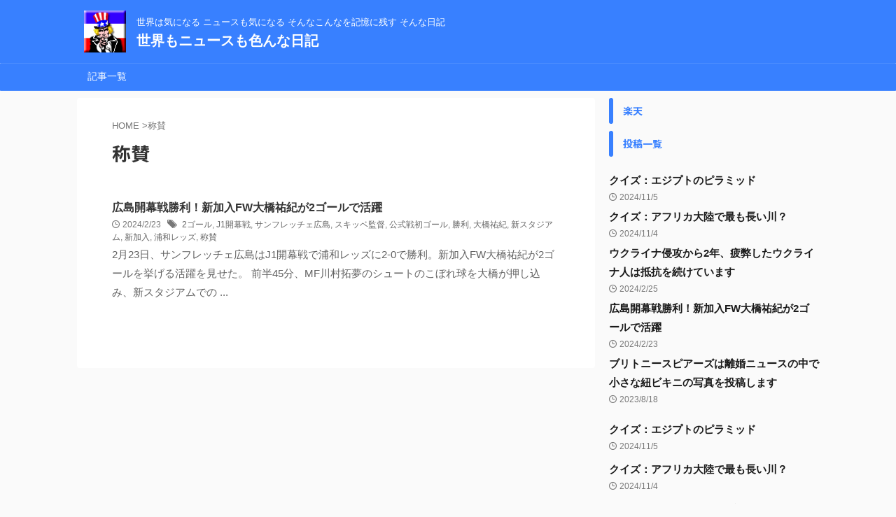

--- FILE ---
content_type: text/html; charset=UTF-8
request_url: https://top10.x0.com/tag/%E7%A7%B0%E8%B3%9B/
body_size: 11134
content:
<!DOCTYPE html> <!--[if lt IE 7]><html class="ie6" lang="ja"> <![endif]--> <!--[if IE 7]><html class="i7" lang="ja"> <![endif]--> <!--[if IE 8]><html class="ie" lang="ja"> <![endif]--> <!--[if gt IE 8]><!--><html lang="ja" class=""> <!--<![endif]--><head prefix="og: http://ogp.me/ns# fb: http://ogp.me/ns/fb# article: http://ogp.me/ns/article#"><meta charset="UTF-8" ><meta name="viewport" content="width=device-width,initial-scale=1.0,user-scalable=no,viewport-fit=cover"><meta name="format-detection" content="telephone=no" ><meta name="referrer" content="no-referrer-when-downgrade"/><link rel="alternate" type="application/rss+xml" title="世界もニュースも色んな日記 RSS Feed" href="https://top10.x0.com/feed/" /><link rel="pingback" href="https://top10.x0.com/xmlrpc.php" > <!--[if lt IE 9]> <script src="https://top10.x0.com/wp-content/themes/affinger/js/html5shiv.js"></script> <![endif]--><meta name='robots' content='max-image-preview:large' /> <script type="text/javascript" id="wpp-js" src="https://top10.x0.com/wp-content/plugins/wordpress-popular-posts/assets/js/wpp.min.js?ver=7.1.0" data-sampling="0" data-sampling-rate="100" data-api-url="https://top10.x0.com/wp-json/wordpress-popular-posts" data-post-id="0" data-token="8809722acf" data-lang="0" data-debug="0"></script> <title>称賛 - 世界もニュースも色んな日記</title><link rel='dns-prefetch' href='//webfonts.sakura.ne.jp' /><link rel='dns-prefetch' href='//ajax.googleapis.com' /><link rel='dns-prefetch' href='//www.googletagmanager.com' /><link rel='stylesheet' id='wp-block-library-css' href='//top10.x0.com/wp-content/cache/wpfc-minified/e1xquavk/4ijxl.css' type='text/css' media='all' /><style id='classic-theme-styles-inline-css' type='text/css'>/*! This file is auto-generated */
.wp-block-button__link{color:#fff;background-color:#32373c;border-radius:9999px;box-shadow:none;text-decoration:none;padding:calc(.667em + 2px) calc(1.333em + 2px);font-size:1.125em}.wp-block-file__button{background:#32373c;color:#fff;text-decoration:none}</style><style id='global-styles-inline-css' type='text/css'>:root{--wp--preset--aspect-ratio--square: 1;--wp--preset--aspect-ratio--4-3: 4/3;--wp--preset--aspect-ratio--3-4: 3/4;--wp--preset--aspect-ratio--3-2: 3/2;--wp--preset--aspect-ratio--2-3: 2/3;--wp--preset--aspect-ratio--16-9: 16/9;--wp--preset--aspect-ratio--9-16: 9/16;--wp--preset--color--black: #000000;--wp--preset--color--cyan-bluish-gray: #abb8c3;--wp--preset--color--white: #ffffff;--wp--preset--color--pale-pink: #f78da7;--wp--preset--color--vivid-red: #cf2e2e;--wp--preset--color--luminous-vivid-orange: #ff6900;--wp--preset--color--luminous-vivid-amber: #fcb900;--wp--preset--color--light-green-cyan: #eefaff;--wp--preset--color--vivid-green-cyan: #00d084;--wp--preset--color--pale-cyan-blue: #1DA1F2;--wp--preset--color--vivid-cyan-blue: #1877f2;--wp--preset--color--vivid-purple: #9b51e0;--wp--preset--color--soft-red: #e92f3d;--wp--preset--color--light-grayish-red: #fdf0f2;--wp--preset--color--vivid-yellow: #ffc107;--wp--preset--color--very-pale-yellow: #fffde7;--wp--preset--color--very-light-gray: #fafafa;--wp--preset--color--very-dark-gray: #313131;--wp--preset--color--original-color-a: #43a047;--wp--preset--color--original-color-b: #795548;--wp--preset--color--original-color-c: #ec407a;--wp--preset--color--original-color-d: #9e9d24;--wp--preset--gradient--vivid-cyan-blue-to-vivid-purple: linear-gradient(135deg,rgba(6,147,227,1) 0%,rgb(155,81,224) 100%);--wp--preset--gradient--light-green-cyan-to-vivid-green-cyan: linear-gradient(135deg,rgb(122,220,180) 0%,rgb(0,208,130) 100%);--wp--preset--gradient--luminous-vivid-amber-to-luminous-vivid-orange: linear-gradient(135deg,rgba(252,185,0,1) 0%,rgba(255,105,0,1) 100%);--wp--preset--gradient--luminous-vivid-orange-to-vivid-red: linear-gradient(135deg,rgba(255,105,0,1) 0%,rgb(207,46,46) 100%);--wp--preset--gradient--very-light-gray-to-cyan-bluish-gray: linear-gradient(135deg,rgb(238,238,238) 0%,rgb(169,184,195) 100%);--wp--preset--gradient--cool-to-warm-spectrum: linear-gradient(135deg,rgb(74,234,220) 0%,rgb(151,120,209) 20%,rgb(207,42,186) 40%,rgb(238,44,130) 60%,rgb(251,105,98) 80%,rgb(254,248,76) 100%);--wp--preset--gradient--blush-light-purple: linear-gradient(135deg,rgb(255,206,236) 0%,rgb(152,150,240) 100%);--wp--preset--gradient--blush-bordeaux: linear-gradient(135deg,rgb(254,205,165) 0%,rgb(254,45,45) 50%,rgb(107,0,62) 100%);--wp--preset--gradient--luminous-dusk: linear-gradient(135deg,rgb(255,203,112) 0%,rgb(199,81,192) 50%,rgb(65,88,208) 100%);--wp--preset--gradient--pale-ocean: linear-gradient(135deg,rgb(255,245,203) 0%,rgb(182,227,212) 50%,rgb(51,167,181) 100%);--wp--preset--gradient--electric-grass: linear-gradient(135deg,rgb(202,248,128) 0%,rgb(113,206,126) 100%);--wp--preset--gradient--midnight: linear-gradient(135deg,rgb(2,3,129) 0%,rgb(40,116,252) 100%);--wp--preset--font-size--small: 0.9px;--wp--preset--font-size--medium: 20px;--wp--preset--font-size--large: 1.5px;--wp--preset--font-size--x-large: 42px;--wp--preset--font-size--st-regular: 1px;--wp--preset--font-size--huge: 3px;--wp--preset--spacing--20: 0.44rem;--wp--preset--spacing--30: 0.67rem;--wp--preset--spacing--40: 1rem;--wp--preset--spacing--50: 1.5rem;--wp--preset--spacing--60: 2.25rem;--wp--preset--spacing--70: 3.38rem;--wp--preset--spacing--80: 5.06rem;--wp--preset--shadow--natural: 6px 6px 9px rgba(0, 0, 0, 0.2);--wp--preset--shadow--deep: 12px 12px 50px rgba(0, 0, 0, 0.4);--wp--preset--shadow--sharp: 6px 6px 0px rgba(0, 0, 0, 0.2);--wp--preset--shadow--outlined: 6px 6px 0px -3px rgba(255, 255, 255, 1), 6px 6px rgba(0, 0, 0, 1);--wp--preset--shadow--crisp: 6px 6px 0px rgba(0, 0, 0, 1);}:where(.is-layout-flex){gap: 0.5em;}:where(.is-layout-grid){gap: 0.5em;}body .is-layout-flex{display: flex;}.is-layout-flex{flex-wrap: wrap;align-items: center;}.is-layout-flex > :is(*, div){margin: 0;}body .is-layout-grid{display: grid;}.is-layout-grid > :is(*, div){margin: 0;}:where(.wp-block-columns.is-layout-flex){gap: 2em;}:where(.wp-block-columns.is-layout-grid){gap: 2em;}:where(.wp-block-post-template.is-layout-flex){gap: 1.25em;}:where(.wp-block-post-template.is-layout-grid){gap: 1.25em;}.has-black-color{color: var(--wp--preset--color--black) !important;}.has-cyan-bluish-gray-color{color: var(--wp--preset--color--cyan-bluish-gray) !important;}.has-white-color{color: var(--wp--preset--color--white) !important;}.has-pale-pink-color{color: var(--wp--preset--color--pale-pink) !important;}.has-vivid-red-color{color: var(--wp--preset--color--vivid-red) !important;}.has-luminous-vivid-orange-color{color: var(--wp--preset--color--luminous-vivid-orange) !important;}.has-luminous-vivid-amber-color{color: var(--wp--preset--color--luminous-vivid-amber) !important;}.has-light-green-cyan-color{color: var(--wp--preset--color--light-green-cyan) !important;}.has-vivid-green-cyan-color{color: var(--wp--preset--color--vivid-green-cyan) !important;}.has-pale-cyan-blue-color{color: var(--wp--preset--color--pale-cyan-blue) !important;}.has-vivid-cyan-blue-color{color: var(--wp--preset--color--vivid-cyan-blue) !important;}.has-vivid-purple-color{color: var(--wp--preset--color--vivid-purple) !important;}.has-black-background-color{background-color: var(--wp--preset--color--black) !important;}.has-cyan-bluish-gray-background-color{background-color: var(--wp--preset--color--cyan-bluish-gray) !important;}.has-white-background-color{background-color: var(--wp--preset--color--white) !important;}.has-pale-pink-background-color{background-color: var(--wp--preset--color--pale-pink) !important;}.has-vivid-red-background-color{background-color: var(--wp--preset--color--vivid-red) !important;}.has-luminous-vivid-orange-background-color{background-color: var(--wp--preset--color--luminous-vivid-orange) !important;}.has-luminous-vivid-amber-background-color{background-color: var(--wp--preset--color--luminous-vivid-amber) !important;}.has-light-green-cyan-background-color{background-color: var(--wp--preset--color--light-green-cyan) !important;}.has-vivid-green-cyan-background-color{background-color: var(--wp--preset--color--vivid-green-cyan) !important;}.has-pale-cyan-blue-background-color{background-color: var(--wp--preset--color--pale-cyan-blue) !important;}.has-vivid-cyan-blue-background-color{background-color: var(--wp--preset--color--vivid-cyan-blue) !important;}.has-vivid-purple-background-color{background-color: var(--wp--preset--color--vivid-purple) !important;}.has-black-border-color{border-color: var(--wp--preset--color--black) !important;}.has-cyan-bluish-gray-border-color{border-color: var(--wp--preset--color--cyan-bluish-gray) !important;}.has-white-border-color{border-color: var(--wp--preset--color--white) !important;}.has-pale-pink-border-color{border-color: var(--wp--preset--color--pale-pink) !important;}.has-vivid-red-border-color{border-color: var(--wp--preset--color--vivid-red) !important;}.has-luminous-vivid-orange-border-color{border-color: var(--wp--preset--color--luminous-vivid-orange) !important;}.has-luminous-vivid-amber-border-color{border-color: var(--wp--preset--color--luminous-vivid-amber) !important;}.has-light-green-cyan-border-color{border-color: var(--wp--preset--color--light-green-cyan) !important;}.has-vivid-green-cyan-border-color{border-color: var(--wp--preset--color--vivid-green-cyan) !important;}.has-pale-cyan-blue-border-color{border-color: var(--wp--preset--color--pale-cyan-blue) !important;}.has-vivid-cyan-blue-border-color{border-color: var(--wp--preset--color--vivid-cyan-blue) !important;}.has-vivid-purple-border-color{border-color: var(--wp--preset--color--vivid-purple) !important;}.has-vivid-cyan-blue-to-vivid-purple-gradient-background{background: var(--wp--preset--gradient--vivid-cyan-blue-to-vivid-purple) !important;}.has-light-green-cyan-to-vivid-green-cyan-gradient-background{background: var(--wp--preset--gradient--light-green-cyan-to-vivid-green-cyan) !important;}.has-luminous-vivid-amber-to-luminous-vivid-orange-gradient-background{background: var(--wp--preset--gradient--luminous-vivid-amber-to-luminous-vivid-orange) !important;}.has-luminous-vivid-orange-to-vivid-red-gradient-background{background: var(--wp--preset--gradient--luminous-vivid-orange-to-vivid-red) !important;}.has-very-light-gray-to-cyan-bluish-gray-gradient-background{background: var(--wp--preset--gradient--very-light-gray-to-cyan-bluish-gray) !important;}.has-cool-to-warm-spectrum-gradient-background{background: var(--wp--preset--gradient--cool-to-warm-spectrum) !important;}.has-blush-light-purple-gradient-background{background: var(--wp--preset--gradient--blush-light-purple) !important;}.has-blush-bordeaux-gradient-background{background: var(--wp--preset--gradient--blush-bordeaux) !important;}.has-luminous-dusk-gradient-background{background: var(--wp--preset--gradient--luminous-dusk) !important;}.has-pale-ocean-gradient-background{background: var(--wp--preset--gradient--pale-ocean) !important;}.has-electric-grass-gradient-background{background: var(--wp--preset--gradient--electric-grass) !important;}.has-midnight-gradient-background{background: var(--wp--preset--gradient--midnight) !important;}.has-small-font-size{font-size: var(--wp--preset--font-size--small) !important;}.has-medium-font-size{font-size: var(--wp--preset--font-size--medium) !important;}.has-large-font-size{font-size: var(--wp--preset--font-size--large) !important;}.has-x-large-font-size{font-size: var(--wp--preset--font-size--x-large) !important;}
:where(.wp-block-post-template.is-layout-flex){gap: 1.25em;}:where(.wp-block-post-template.is-layout-grid){gap: 1.25em;}
:where(.wp-block-columns.is-layout-flex){gap: 2em;}:where(.wp-block-columns.is-layout-grid){gap: 2em;}
:root :where(.wp-block-pullquote){font-size: 1.5em;line-height: 1.6;}</style><link rel='stylesheet' id='st-affiliate-manager-common-css' href='//top10.x0.com/wp-content/cache/wpfc-minified/19n1iql/dh476.css' type='text/css' media='all' /><link rel='stylesheet' id='wordpress-popular-posts-css-css' href='//top10.x0.com/wp-content/cache/wpfc-minified/dr9pdo4m/c8bxg.css' type='text/css' media='all' /><link rel='stylesheet' id='normalize-css' href='//top10.x0.com/wp-content/cache/wpfc-minified/9h58lhad/dh476.css' type='text/css' media='all' /><link rel='stylesheet' id='st_svg-css' href='//top10.x0.com/wp-content/cache/wpfc-minified/2dczhivk/c8bxg.css' type='text/css' media='all' /><link rel='stylesheet' id='slick-css' href='//top10.x0.com/wp-content/cache/wpfc-minified/1dr0k6h/dh476.css' type='text/css' media='all' /><link rel='stylesheet' id='slick-theme-css' href='//top10.x0.com/wp-content/cache/wpfc-minified/dv9v9ha2/dh476.css' type='text/css' media='all' /><link rel='stylesheet' id='fonts-googleapis-notosansjp-css' href='//fonts.googleapis.com/css?family=Noto+Sans+JP%3A400%2C700&#038;display=swap&#038;subset=japanese&#038;ver=6.6.2' type='text/css' media='all' /><link rel='stylesheet' id='style-css' href='//top10.x0.com/wp-content/cache/wpfc-minified/edl8htz/c8bxg.css' type='text/css' media='all' /><link rel='stylesheet' id='child-style-css' href='//top10.x0.com/wp-content/cache/wpfc-minified/jooy15sl/4m5j3.css' type='text/css' media='all' /><link rel='stylesheet' id='single-css' href='//top10.x0.com/wp-content/cache/wpfc-minified/d3v8njpa/4m5j3.css' type='text/css' media='all' /><link rel='stylesheet' id='st-themecss-css' href='//top10.x0.com/wp-content/cache/wpfc-minified/mkouvd41/c8bxg.css' type='text/css' media='all' /> <script type="text/javascript" src="//ajax.googleapis.com/ajax/libs/jquery/1.11.3/jquery.min.js?ver=1.11.3" id="jquery-js"></script> <script defer type="text/javascript" src="//webfonts.sakura.ne.jp/js/sakurav3.js?fadein=0&amp;ver=3.1.4" id="typesquare_std-js"></script> <link rel="https://api.w.org/" href="https://top10.x0.com/wp-json/" /><link rel="alternate" title="JSON" type="application/json" href="https://top10.x0.com/wp-json/wp/v2/tags/40" /><meta name="generator" content="Site Kit by Google 1.139.0" /><style id="wpp-loading-animation-styles">@-webkit-keyframes bgslide{from{background-position-x:0}to{background-position-x:-200%}}@keyframes bgslide{from{background-position-x:0}to{background-position-x:-200%}}.wpp-widget-block-placeholder,.wpp-shortcode-placeholder{margin:0 auto;width:60px;height:3px;background:#dd3737;background:linear-gradient(90deg,#dd3737 0%,#571313 10%,#dd3737 100%);background-size:200% auto;border-radius:3px;-webkit-animation:bgslide 1s infinite linear;animation:bgslide 1s infinite linear}</style><link rel="stylesheet" href='//top10.x0.com/wp-content/cache/wpfc-minified/fggdj11x/dh475.css' type="text/css" /> <script defer src="[data-uri]"></script><link rel="icon" href="https://top10.x0.com/wp-content/uploads/cropped-CH121_L-32x32.jpg" sizes="32x32" /><link rel="icon" href="https://top10.x0.com/wp-content/uploads/cropped-CH121_L-192x192.jpg" sizes="192x192" /><link rel="apple-touch-icon" href="https://top10.x0.com/wp-content/uploads/cropped-CH121_L-180x180.jpg" /><meta name="msapplication-TileImage" content="https://top10.x0.com/wp-content/uploads/cropped-CH121_L-270x270.jpg" /><meta property="og:type" content="website"><meta property="og:title" content="世界もニュースも色んな日記"><meta property="og:url" content="https://top10.x0.com"><meta property="og:description" content="世界は気になる ニュースも気になる そんなこんなを記憶に残す そんな日記"><meta property="og:site_name" content="世界もニュースも色んな日記"><meta property="og:image" content="https://top10.x0.com/wp-content/themes/affinger/images/no-img.png">  <script defer src="[data-uri]"></script> <script defer src="[data-uri]"></script> <script defer src="[data-uri]"></script> <script defer src="[data-uri]"></script> <script defer src="[data-uri]"></script> <script defer src="[data-uri]"></script> <script defer src="[data-uri]"></script> <script defer src="[data-uri]"></script> </head><body class="archive tag tag-40 not-front-page" ><div id="st-ami"><div id="wrapper" class=""><div id="wrapper-in"><header id="st-headwide"><div id="header-full"><div id="headbox-bg"><div id="headbox"><nav id="s-navi" class="pcnone" data-st-nav data-st-nav-type="normal"><dl class="acordion is-active" data-st-nav-primary><dt class="trigger"><p class="acordion_button"><span class="op op-menu"><i class="st-fa st-svg-menu"></i></span></p><div id="st-mobile-logo"></div></dt><dd class="acordion_tree"><div class="acordion_tree_content"><div class="menu"><ul><li class="page_item page-item-665"><a href="https://top10.x0.com/%e3%82%ab%e3%83%86%e3%82%b4%e3%83%aa%e3%83%bc%e4%b8%80%e8%a6%a7/"><span class="menu-item-label">記事一覧</span></a></li></ul></div><div class="clear"></div></div></dd></dl></nav><div id="header-l"><div id="st-icon-logo"> <a href="https://top10.x0.com/"><img src="https://top10.x0.com/wp-content/uploads/u010cut.gif" ></a></div><div id="st-text-logo"><p class="descr sitenametop"> 世界は気になる ニュースも気になる そんなこんなを記憶に残す そんな日記</p><p class="sitename"><a href="https://top10.x0.com/"> 世界もニュースも色んな日記 </a></p></div></div><div id="header-r" class="smanone"><div id="rss-3" class="headbox widget_rss"><p class="st-widgets-title"><a class="rsswidget rss-widget-feed" href="https://bxoxq.com//?feed=rss2"><img class="rss-widget-icon" style="border:0" width="14" height="14" src="https://top10.x0.com/wp-includes/images/rss.png" alt="RSS" /></a> <a class="rsswidget rss-widget-title" href="https://bxoxq.com/">世界の出来事あんなこんなの出来事日誌</a></p><ul><li><a class='rsswidget' href='https://bxoxq.com/%E3%82%AF%E3%82%A4%E3%82%BA%EF%BC%9A%E6%97%A5%E6%9C%AC%E3%81%AE%E7%B7%8F%E7%90%86%E5%A4%A7%E8%87%A3/'>クイズ：日本の総理大臣</a></li><li><a class='rsswidget' href='https://bxoxq.com/%E3%82%AF%E3%82%A4%E3%82%BA%EF%BC%9A%E3%82%A2%E3%83%A1%E3%83%AA%E3%82%AB%E7%8B%AC%E7%AB%8B%E6%88%A6%E4%BA%89/'>クイズ：アメリカ独立戦争</a></li><li><a class='rsswidget' href='https://bxoxq.com/%E3%82%AF%E3%82%A4%E3%82%BA%EF%BC%9A%E3%83%95%E3%83%A9%E3%83%B3%E3%82%B9%E9%9D%A9%E5%91%BD/'>クイズ：フランス革命</a></li></ul></div></div></div></div><div id="gazou-wide"><div id="st-menubox"><div id="st-menuwide"><nav class="menu"><ul><li class="page_item page-item-665"><a href="https://top10.x0.com/%e3%82%ab%e3%83%86%e3%82%b4%e3%83%aa%e3%83%bc%e4%b8%80%e8%a6%a7/">記事一覧</a></li></ul></nav></div></div><div id="st-headerbox"><div id="st-header"></div></div></div></div></header><div id="content-w"><div id="content" class="clearfix"><div id="contentInner"><main ><article><div id="breadcrumb"><ol><li><a href="https://top10.x0.com"><span>HOME</span></a> ></li><li>称賛</li></ol></div><div class="post"><h1 class="entry-title">称賛</h1><div id="nocopy" ></div></div><aside><div class="kanren"><div class="no-thumbitiran"><h3><a href="https://top10.x0.com/%e5%ba%83%e5%b3%b6%e9%96%8b%e5%b9%95%e6%88%a6%e5%8b%9d%e5%88%a9%ef%bc%81%e6%96%b0%e5%8a%a0%e5%85%a5fw%e5%a4%a7%e6%a9%8b%e7%a5%90%e7%b4%80%e3%81%8c2%e3%82%b4%e3%83%bc%e3%83%ab%e3%81%a7%e6%b4%bb/"> 広島開幕戦勝利！新加入FW大橋祐紀が2ゴールで活躍 </a></h3><div class="blog_info"><p> <i class="st-fa st-svg-clock-o"></i>2024/2/23										&nbsp;<span class="pcone"> <i class="st-fa st-svg-tags"></i>&nbsp;<a href="https://top10.x0.com/tag/2%e3%82%b4%e3%83%bc%e3%83%ab/" rel="tag">2ゴール</a>, <a href="https://top10.x0.com/tag/j1%e9%96%8b%e5%b9%95%e6%88%a6/" rel="tag">J1開幕戦</a>, <a href="https://top10.x0.com/tag/%e3%82%b5%e3%83%b3%e3%83%95%e3%83%ac%e3%83%83%e3%83%81%e3%82%a7%e5%ba%83%e5%b3%b6/" rel="tag">サンフレッチェ広島</a>, <a href="https://top10.x0.com/tag/%e3%82%b9%e3%82%ad%e3%83%83%e3%83%99%e7%9b%a3%e7%9d%a3/" rel="tag">スキッベ監督</a>, <a href="https://top10.x0.com/tag/%e5%85%ac%e5%bc%8f%e6%88%a6%e5%88%9d%e3%82%b4%e3%83%bc%e3%83%ab/" rel="tag">公式戦初ゴール</a>, <a href="https://top10.x0.com/tag/%e5%8b%9d%e5%88%a9/" rel="tag">勝利</a>, <a href="https://top10.x0.com/tag/%e5%a4%a7%e6%a9%8b%e7%a5%90%e7%b4%80/" rel="tag">大橋祐紀</a>, <a href="https://top10.x0.com/tag/%e6%96%b0%e3%82%b9%e3%82%bf%e3%82%b8%e3%82%a2%e3%83%a0/" rel="tag">新スタジアム</a>, <a href="https://top10.x0.com/tag/%e6%96%b0%e5%8a%a0%e5%85%a5/" rel="tag">新加入</a>, <a href="https://top10.x0.com/tag/%e6%b5%a6%e5%92%8c%e3%83%ac%e3%83%83%e3%82%ba/" rel="tag">浦和レッズ</a>, <a href="https://top10.x0.com/tag/%e7%a7%b0%e8%b3%9b/" rel="tag">称賛</a> </span></p></div><div class="st-excerpt smanone"><p>2月23日、サンフレッチェ広島はJ1開幕戦で浦和レッズに2-0で勝利。新加入FW大橋祐紀が2ゴールを挙げる活躍を見せた。 前半45分、MF川村拓夢のシュートのこぼれ球を大橋が押し込み、新スタジアムでの ...</p></div></div></div><div class="st-pagelink"><div class="st-pagelink-in"></div></div></aside></article></main></div><div id="side"><aside><div class="side-topad"><div id="custom_html-3" class="widget_text ad widget_custom_html"><p class="st-widgets-title"><span>楽天</span></p><div class="textwidget custom-html-widget"><script defer src="[data-uri]"></script><script defer type="text/javascript" src="https://xml.affiliate.rakuten.co.jp/widget/js/rakuten_widget.js"></script></div></div><div id="newentry_widget-2" class="ad widget_newentry_widget"><p class="st-widgets-title st-side-widgetsmenu"><span>投稿一覧</span></p><div class="newentrybox"><div class="kanren"><div class="no-thumbitiran"><h5 class="kanren-t"><a href="https://top10.x0.com/%e3%82%af%e3%82%a4%e3%82%ba%ef%bc%9a%e3%82%a8%e3%82%b8%e3%83%97%e3%83%88%e3%81%ae%e3%83%94%e3%83%a9%e3%83%9f%e3%83%83%e3%83%89/">クイズ：エジプトのピラミッド</a></h5><div class="blog_info"><p> <i class="st-fa st-svg-clock-o"></i>2024/11/5</p></div></div><div class="no-thumbitiran"><h5 class="kanren-t"><a href="https://top10.x0.com/%e3%82%af%e3%82%a4%e3%82%ba%ef%bc%9a%e3%82%a2%e3%83%95%e3%83%aa%e3%82%ab%e5%a4%a7%e9%99%b8%e3%81%a7%e6%9c%80%e3%82%82%e9%95%b7%e3%81%84%e5%b7%9d%ef%bc%9f/">クイズ：アフリカ大陸で最も長い川？</a></h5><div class="blog_info"><p> <i class="st-fa st-svg-clock-o"></i>2024/11/4</p></div></div><div class="no-thumbitiran"><h5 class="kanren-t"><a href="https://top10.x0.com/%e3%82%a6%e3%82%af%e3%83%a9%e3%82%a4%e3%83%8a%e4%be%b5%e6%94%bb%e3%81%8b%e3%82%892%e5%b9%b4%e3%80%81%e7%96%b2%e5%bc%8a%e3%81%97%e3%81%9f%e3%82%a6%e3%82%af%e3%83%a9%e3%82%a4%e3%83%8a%e4%ba%ba%e3%81%af/">ウクライナ侵攻から2年、疲弊したウクライナ人は抵抗を続けています</a></h5><div class="blog_info"><p> <i class="st-fa st-svg-clock-o"></i>2024/2/25</p></div></div><div class="no-thumbitiran"><h5 class="kanren-t"><a href="https://top10.x0.com/%e5%ba%83%e5%b3%b6%e9%96%8b%e5%b9%95%e6%88%a6%e5%8b%9d%e5%88%a9%ef%bc%81%e6%96%b0%e5%8a%a0%e5%85%a5fw%e5%a4%a7%e6%a9%8b%e7%a5%90%e7%b4%80%e3%81%8c2%e3%82%b4%e3%83%bc%e3%83%ab%e3%81%a7%e6%b4%bb/">広島開幕戦勝利！新加入FW大橋祐紀が2ゴールで活躍</a></h5><div class="blog_info"><p> <i class="st-fa st-svg-clock-o"></i>2024/2/23</p></div></div><div class="no-thumbitiran"><h5 class="kanren-t"><a href="https://top10.x0.com/%e3%83%96%e3%83%aa%e3%83%88%e3%83%8b%e3%83%bc%e3%82%b9%e3%83%94%e3%82%a2%e3%83%bc%e3%82%ba%e3%81%af%e9%9b%a2%e5%a9%9a%e3%83%8b%e3%83%a5%e3%83%bc%e3%82%b9%e3%81%ae%e4%b8%ad%e3%81%a7%e5%b0%8f%e3%81%95/">ブリトニースピアーズは離婚ニュースの中で小さな紐ビキニの写真を投稿します</a></h5><div class="blog_info"><p> <i class="st-fa st-svg-clock-o"></i>2023/8/18</p></div></div></div></div></div></div><div class="kanren"><div class="no-thumbitiran"><h5 class="kanren-t"><a href="https://top10.x0.com/%e3%82%af%e3%82%a4%e3%82%ba%ef%bc%9a%e3%82%a8%e3%82%b8%e3%83%97%e3%83%88%e3%81%ae%e3%83%94%e3%83%a9%e3%83%9f%e3%83%83%e3%83%89/">クイズ：エジプトのピラミッド</a></h5><div class="blog_info"><p> <i class="st-fa st-svg-clock-o"></i>2024/11/5</p></div></div><div class="no-thumbitiran"><h5 class="kanren-t"><a href="https://top10.x0.com/%e3%82%af%e3%82%a4%e3%82%ba%ef%bc%9a%e3%82%a2%e3%83%95%e3%83%aa%e3%82%ab%e5%a4%a7%e9%99%b8%e3%81%a7%e6%9c%80%e3%82%82%e9%95%b7%e3%81%84%e5%b7%9d%ef%bc%9f/">クイズ：アフリカ大陸で最も長い川？</a></h5><div class="blog_info"><p> <i class="st-fa st-svg-clock-o"></i>2024/11/4</p></div></div><div class="no-thumbitiran"><h5 class="kanren-t"><a href="https://top10.x0.com/%e3%82%a6%e3%82%af%e3%83%a9%e3%82%a4%e3%83%8a%e4%be%b5%e6%94%bb%e3%81%8b%e3%82%892%e5%b9%b4%e3%80%81%e7%96%b2%e5%bc%8a%e3%81%97%e3%81%9f%e3%82%a6%e3%82%af%e3%83%a9%e3%82%a4%e3%83%8a%e4%ba%ba%e3%81%af/">ウクライナ侵攻から2年、疲弊したウクライナ人は抵抗を続けています</a></h5><div class="blog_info"><p> <i class="st-fa st-svg-clock-o"></i>2024/2/25</p></div></div><div class="no-thumbitiran"><h5 class="kanren-t"><a href="https://top10.x0.com/%e5%ba%83%e5%b3%b6%e9%96%8b%e5%b9%95%e6%88%a6%e5%8b%9d%e5%88%a9%ef%bc%81%e6%96%b0%e5%8a%a0%e5%85%a5fw%e5%a4%a7%e6%a9%8b%e7%a5%90%e7%b4%80%e3%81%8c2%e3%82%b4%e3%83%bc%e3%83%ab%e3%81%a7%e6%b4%bb/">広島開幕戦勝利！新加入FW大橋祐紀が2ゴールで活躍</a></h5><div class="blog_info"><p> <i class="st-fa st-svg-clock-o"></i>2024/2/23</p></div></div><div class="no-thumbitiran"><h5 class="kanren-t"><a href="https://top10.x0.com/%e3%83%96%e3%83%aa%e3%83%88%e3%83%8b%e3%83%bc%e3%82%b9%e3%83%94%e3%82%a2%e3%83%bc%e3%82%ba%e3%81%af%e9%9b%a2%e5%a9%9a%e3%83%8b%e3%83%a5%e3%83%bc%e3%82%b9%e3%81%ae%e4%b8%ad%e3%81%a7%e5%b0%8f%e3%81%95/">ブリトニースピアーズは離婚ニュースの中で小さな紐ビキニの写真を投稿します</a></h5><div class="blog_info"><p> <i class="st-fa st-svg-clock-o"></i>2023/8/18</p></div></div></div><div id="mybox"><div id="tag_cloud-2" class="ad widget_tag_cloud"><p class="st-widgets-title"><span>タグ</span></p><div class="tagcloud"><a href="https://top10.x0.com/tag/2%e3%82%b4%e3%83%bc%e3%83%ab/" class="tag-cloud-link tag-link-38 tag-link-position-1" style="font-size: 8pt;" aria-label="2ゴール (1個の項目)">2ゴール</a> <a href="https://top10.x0.com/tag/1968%e5%b9%b4%e4%bb%a5%e6%9d%a5/" class="tag-cloud-link tag-link-27 tag-link-position-2" style="font-size: 8pt;" aria-label="1968年以来 (1個の項目)">1968年以来</a> <a href="https://top10.x0.com/tag/j1%e9%96%8b%e5%b9%95%e6%88%a6/" class="tag-cloud-link tag-link-32 tag-link-position-3" style="font-size: 8pt;" aria-label="J1開幕戦 (1個の項目)">J1開幕戦</a> <a href="https://top10.x0.com/tag/lgbt/" class="tag-cloud-link tag-link-9 tag-link-position-4" style="font-size: 8pt;" aria-label="LGBT (1個の項目)">LGBT</a> <a href="https://top10.x0.com/tag/twitter/" class="tag-cloud-link tag-link-19 tag-link-position-5" style="font-size: 8pt;" aria-label="Twitter (1個の項目)">Twitter</a> <a href="https://top10.x0.com/tag/twitter%e3%81%ae%e3%80%8cx%e3%80%8d/" class="tag-cloud-link tag-link-18 tag-link-position-6" style="font-size: 8pt;" aria-label="Twitterの「X」 (1個の項目)">Twitterの「X」</a> <a href="https://top10.x0.com/tag/x/" class="tag-cloud-link tag-link-20 tag-link-position-7" style="font-size: 8pt;" aria-label="X (1個の項目)">X</a> <a href="https://top10.x0.com/tag/%e3%82%b5%e3%83%b3%e3%83%95%e3%83%ac%e3%83%83%e3%83%81%e3%82%a7%e5%ba%83%e5%b3%b6/" class="tag-cloud-link tag-link-34 tag-link-position-8" style="font-size: 8pt;" aria-label="サンフレッチェ広島 (1個の項目)">サンフレッチェ広島</a> <a href="https://top10.x0.com/tag/%e3%82%b6%e3%83%bb%e3%83%a2%e3%83%b3%e3%82%b9%e3%82%bf%e3%83%bc/" class="tag-cloud-link tag-link-23 tag-link-position-9" style="font-size: 8pt;" aria-label="ザ・モンスター (1個の項目)">ザ・モンスター</a> <a href="https://top10.x0.com/tag/%e3%82%b8%e3%83%a5%e3%83%8b%e3%82%a2%e3%83%95%e3%82%a7%e3%82%b6%e3%83%bc/" class="tag-cloud-link tag-link-24 tag-link-position-10" style="font-size: 8pt;" aria-label="ジュニアフェザー (1個の項目)">ジュニアフェザー</a> <a href="https://top10.x0.com/tag/%e3%82%b9%e3%82%ad%e3%83%83%e3%83%99%e7%9b%a3%e7%9d%a3/" class="tag-cloud-link tag-link-39 tag-link-position-11" style="font-size: 8pt;" aria-label="スキッベ監督 (1個の項目)">スキッベ監督</a> <a href="https://top10.x0.com/tag/%e3%82%b9%e3%83%bc%e3%83%91%e3%83%bc%e3%83%90%e3%83%b3%e3%82%bf%e3%83%a0%e7%b4%9a/" class="tag-cloud-link tag-link-25 tag-link-position-12" style="font-size: 8pt;" aria-label="スーパーバンタム級 (1個の項目)">スーパーバンタム級</a> <a href="https://top10.x0.com/tag/%e3%83%95%e3%83%ab%e3%83%88%e3%83%b3/" class="tag-cloud-link tag-link-21 tag-link-position-13" style="font-size: 8pt;" aria-label="フルトン (1個の項目)">フルトン</a> <a href="https://top10.x0.com/tag/%e3%83%9b%e3%83%86%e3%83%ab/" class="tag-cloud-link tag-link-16 tag-link-position-14" style="font-size: 8pt;" aria-label="ホテル (1個の項目)">ホテル</a> <a href="https://top10.x0.com/tag/%e4%ba%95%e4%b8%8a%e5%b0%9a%e5%bc%a5/" class="tag-cloud-link tag-link-22 tag-link-position-15" style="font-size: 8pt;" aria-label="井上尚弥 (1個の項目)">井上尚弥</a> <a href="https://top10.x0.com/tag/%e4%ba%ba%e5%8f%a3%e6%b8%9b%e5%b0%91/" class="tag-cloud-link tag-link-28 tag-link-position-16" style="font-size: 8pt;" aria-label="人口減少 (1個の項目)">人口減少</a> <a href="https://top10.x0.com/tag/%e4%bd%8e%e4%b8%8b/" class="tag-cloud-link tag-link-11 tag-link-position-17" style="font-size: 8pt;" aria-label="低下 (1個の項目)">低下</a> <a href="https://top10.x0.com/tag/%e5%85%ac%e5%bc%8f%e6%88%a6%e5%88%9d%e3%82%b4%e3%83%bc%e3%83%ab/" class="tag-cloud-link tag-link-36 tag-link-position-18" style="font-size: 8pt;" aria-label="公式戦初ゴール (1個の項目)">公式戦初ゴール</a> <a href="https://top10.x0.com/tag/%e5%86%85%e9%96%a3%e6%94%af%e6%8c%81%e7%8e%87/" class="tag-cloud-link tag-link-10 tag-link-position-19" style="font-size: 8pt;" aria-label="内閣支持率 (1個の項目)">内閣支持率</a> <a href="https://top10.x0.com/tag/%e5%8b%9d%e5%88%a9/" class="tag-cloud-link tag-link-37 tag-link-position-20" style="font-size: 8pt;" aria-label="勝利 (1個の項目)">勝利</a> <a href="https://top10.x0.com/tag/%e5%8c%97%e6%b5%b7%e9%81%93/" class="tag-cloud-link tag-link-15 tag-link-position-21" style="font-size: 8pt;" aria-label="北海道 (1個の項目)">北海道</a> <a href="https://top10.x0.com/tag/%e5%a4%a7%e6%a9%8b%e7%a5%90%e7%b4%80/" class="tag-cloud-link tag-link-30 tag-link-position-22" style="font-size: 8pt;" aria-label="大橋祐紀 (1個の項目)">大橋祐紀</a> <a href="https://top10.x0.com/tag/%e5%a5%b3%e5%ad%90%e3%82%b5%e3%83%83%e3%82%ab%e3%83%bc/" class="tag-cloud-link tag-link-8 tag-link-position-23" style="font-size: 8pt;" aria-label="女子サッカー (1個の項目)">女子サッカー</a> <a href="https://top10.x0.com/tag/%e5%b2%b8%e7%94%b0/" class="tag-cloud-link tag-link-12 tag-link-position-24" style="font-size: 8pt;" aria-label="岸田 (1個の項目)">岸田</a> <a href="https://top10.x0.com/tag/%e6%96%ac%e9%a6%96/" class="tag-cloud-link tag-link-17 tag-link-position-25" style="font-size: 8pt;" aria-label="斬首 (1個の項目)">斬首</a> <a href="https://top10.x0.com/tag/%e6%96%b0%e3%82%b9%e3%82%bf%e3%82%b8%e3%82%a2%e3%83%a0/" class="tag-cloud-link tag-link-33 tag-link-position-26" style="font-size: 8pt;" aria-label="新スタジアム (1個の項目)">新スタジアム</a> <a href="https://top10.x0.com/tag/%e6%96%b0%e5%8a%a0%e5%85%a5/" class="tag-cloud-link tag-link-31 tag-link-position-27" style="font-size: 8pt;" aria-label="新加入 (1個の項目)">新加入</a> <a href="https://top10.x0.com/tag/%e6%97%a5%e6%9c%ac/" class="tag-cloud-link tag-link-26 tag-link-position-28" style="font-size: 8pt;" aria-label="日本 (1個の項目)">日本</a> <a href="https://top10.x0.com/tag/%e6%b5%a6%e5%92%8c%e3%83%ac%e3%83%83%e3%82%ba/" class="tag-cloud-link tag-link-35 tag-link-position-29" style="font-size: 8pt;" aria-label="浦和レッズ (1個の項目)">浦和レッズ</a> <a href="https://top10.x0.com/tag/%e7%94%b7%e6%80%a7/" class="tag-cloud-link tag-link-13 tag-link-position-30" style="font-size: 8pt;" aria-label="男性 (1個の項目)">男性</a> <a href="https://top10.x0.com/tag/%e7%a7%b0%e8%b3%9b/" class="tag-cloud-link tag-link-40 tag-link-position-31" style="font-size: 8pt;" aria-label="称賛 (1個の項目)">称賛</a> <a href="https://top10.x0.com/tag/%e7%b9%81%e8%8f%af%e8%a1%97/" class="tag-cloud-link tag-link-14 tag-link-position-32" style="font-size: 8pt;" aria-label="繁華街 (1個の項目)">繁華街</a></div></div><div id="search-2" class="ad widget_search"><p class="st-widgets-title"><span>検索</span></p><div id="search" class="search-custom-d"><form method="get" id="searchform" action="https://top10.x0.com/"> <label class="hidden" for="s"> </label> <input type="text" placeholder="" value="" name="s" id="s" /> <input type="submit" value="&#xf002;" class="st-fa" id="searchsubmit" /></form></div></div><div id="text-6" class="ad widget_text"><p class="st-widgets-title"><span>リンク</span></p><div class="textwidget"><p><a href="https://msitem.com/"><img decoding="async" class="alignnone size-medium wp-image-658" src="https://top10.x0.com/wp-content/uploads/20230331c-300x60.jpg" alt="" width="300" height="60" srcset="https://top10.x0.com/wp-content/uploads/20230331c-300x60.jpg 300w, https://top10.x0.com/wp-content/uploads/20230331c-1024x205.jpg 1024w, https://top10.x0.com/wp-content/uploads/20230331c-768x154.jpg 768w, https://top10.x0.com/wp-content/uploads/20230331c.jpg 1423w" sizes="(max-width: 300px) 100vw, 300px" /></a></p></div></div><div id="rss_widget-2" class="ad widget_rss_widget"><div class="rssbox"><a href="https://top10.x0.com//?feed=rss2"><i class="st-fa st-svg-rss-square"></i>&nbsp;購読する</a></div></div></div><div id="scrollad"><div id="st_custom_html_widget-2" class="widget_text ad widget_st_custom_html_widget"><p class="st-widgets-title"><span>amazon</span></p><div class="textwidget custom-html-widget"> <a target="_blank" href="https://www.amazon.co.jp/b?_encoding=UTF8&tag=gen96-22&linkCode=ur2&linkId=3ea5bcabd303ed8c4ab8fa609b5725b0&camp=247&creative=1211&node=202188011">ベストセラー本</a></div></div></div></aside></div></div></div><footer><div id="footer"><div id="footer-wrapper"><div id="footer-in"><div id="st-footer-logo-wrapper"><div id="st-footer-logo"><div id="st-icon-logo"> <a href="https://top10.x0.com/"><img src="https://top10.x0.com/wp-content/uploads/u010cut.gif" ></a></div><div id="st-text-logo"><p class="footer-description st-text-logo-top"> <a href="https://top10.x0.com/">世界は気になる ニュースも気になる そんなこんなを記憶に残す そんな日記</a></p><h3 class="footerlogo st-text-logo-bottom"> <a href="https://top10.x0.com/"> 世界もニュースも色んな日記 </a></h3></div></div><div class="st-footer-tel"><div id="rss-3" class="headbox widget_rss"><p class="st-widgets-title"><a class="rsswidget rss-widget-feed" href="https://bxoxq.com//?feed=rss2"><img class="rss-widget-icon" style="border:0" width="14" height="14" src="https://top10.x0.com/wp-includes/images/rss.png" alt="RSS" /></a> <a class="rsswidget rss-widget-title" href="https://bxoxq.com/">世界の出来事あんなこんなの出来事日誌</a></p><ul><li><a class='rsswidget' href='https://bxoxq.com/%E3%82%AF%E3%82%A4%E3%82%BA%EF%BC%9A%E6%97%A5%E6%9C%AC%E3%81%AE%E7%B7%8F%E7%90%86%E5%A4%A7%E8%87%A3/'>クイズ：日本の総理大臣</a></li><li><a class='rsswidget' href='https://bxoxq.com/%E3%82%AF%E3%82%A4%E3%82%BA%EF%BC%9A%E3%82%A2%E3%83%A1%E3%83%AA%E3%82%AB%E7%8B%AC%E7%AB%8B%E6%88%A6%E4%BA%89/'>クイズ：アメリカ独立戦争</a></li><li><a class='rsswidget' href='https://bxoxq.com/%E3%82%AF%E3%82%A4%E3%82%BA%EF%BC%9A%E3%83%95%E3%83%A9%E3%83%B3%E3%82%B9%E9%9D%A9%E5%91%BD/'>クイズ：フランス革命</a></li></ul></div></div></div><p class="copyr"><small>&copy; 2024 世界もニュースも色んな日記</small></p></div></div></div></footer></div></div></div>  <script defer src="[data-uri]"></script><script defer type="text/javascript" src="https://top10.x0.com/wp-content/cache/autoptimize/autoptimize_single_da910267cd968a7d269efaed738025bd.php?ver=1.5.9" id="slick-js"></script> <script defer id="base-js-extra" src="[data-uri]"></script> <script defer type="text/javascript" src="https://top10.x0.com/wp-content/cache/autoptimize/autoptimize_single_c13ce3015815a9c83dc2d31c499389d7.php?ver=6.6.2" id="base-js"></script> <script defer type="text/javascript" src="https://top10.x0.com/wp-content/cache/autoptimize/autoptimize_single_7ca1a23fb83e684c744bffa4b3e20901.php?ver=6.6.2" id="scroll-js"></script> <script defer type="text/javascript" src="https://top10.x0.com/wp-content/cache/autoptimize/autoptimize_single_5fc079fc155f0b455e426a8e76f10032.php?ver=6.6.2" id="st-copy-text-js"></script> <script defer type="text/javascript" src="https://top10.x0.com/wp-includes/js/dist/vendor/moment.min.js?ver=2.29.4" id="moment-js"></script> <script defer id="moment-js-after" src="[data-uri]"></script> <script defer type="text/javascript" src="https://top10.x0.com/wp-content/cache/autoptimize/autoptimize_single_bee057617e0abf2c48f1f4c0c8983978.php?ver=6.6.2" id="st-countdown-js"></script> <script defer type="text/javascript" src="https://top10.x0.com/wp-content/cache/autoptimize/autoptimize_single_ac0e1a45a64083ba66fbacca64d03039.php?ver=07224efcfaadd62d42d3" id="st-blocks-view-js"></script> <div id="page-top"><a href="#wrapper" class="st-fa st-svg-angle-up"></a></div></body></html><!-- WP Fastest Cache file was created in 0.51416015625 seconds, on 09-11-24 19:27:08 -->

--- FILE ---
content_type: text/css
request_url: https://top10.x0.com/wp-content/cache/wpfc-minified/edl8htz/c8bxg.css
body_size: 41325
content:
@charset "UTF-8";
*{font-family:-apple-system,BlinkMacSystemFont,"Segoe UI","Helvetica Neue","Hiragino Kaku Gothic ProN","メイリオ",meiryo,sans-serif;margin:0;padding:0}main p{color:#333}.st-notosans,.st-notosans *{font-family:'Noto Sans JP',sans-serif!important}.st-m1c,.st-m1c *{font-family:'M PLUS Rounded 1c',sans-serif!important}main,article,aside,header,canvas,details,figcaption,figure,footer,nav,section,summary{display:block}html,body{height:100%}body{min-width:320px;word-wrap:break-word;background-color:#fafafa;counter-reset:stcnt}body.mceContentBody{background-color:#fff}cite{font-style:normal}.entry-content>*{clear:both}.entry-content>div{margin-bottom:20px}.entry-content{margin-bottom:20px}.single .entry-content{padding-top:10px}*>p:last-child{margin-bottom:0}@media screen and (-webkit-min-device-pixel-ratio:0){h1,h2,h3,h4,h5,h6{font-weight:700}input[type=radio]{opacity:1}input[type=radio]+label{display:inline;padding:inherit}}@media print,screen and (min-width:960px){.colum1 #wrapper-in+#content-w{padding-top:0}}.post:after{content:"";clear:both;display:block}figure.wp-block-embed.is-type-wp-embed,.entry-content>figure.wp-block-embed.is-type-wp-embed{position:relative;margin-bottom:20px}.sticky,.gallery-caption,.bypostauthor{font-family:-apple-system,BlinkMacSystemFont,"Segoe UI","Helvetica Neue","Hiragino Kaku Gothic ProN","メイリオ",meiryo,sans-serif}.dashicons,.dashicons-before:before{width:inherit;height:inherit;font-size:inherit;vertical-align:inherit}[class^=material-icons-],[class*=" material-icons-"]{font-family:'Material Icons';font-weight:400;font-style:normal;display:inline-block;line-height:1;text-transform:none;letter-spacing:normal;word-wrap:normal;white-space:nowrap;direction:ltr;-webkit-font-smoothing:antialiased;text-rendering:optimizeLegibility;-moz-osx-font-smoothing:grayscale;font-feature-settings:'liga'}.page-template-page-redirect{background:#fff!important}.wp-video{margin:0 auto 20px}.st-hide{display:none}hr{height:1px;background-color:#e0e0e0;border:none;margin:40px 0}.post h4 .point-in i,.n-entry i,.p-entry i{margin-right:5px}.st-timeline>br,.st-tab-content>br,.st_table_sc>br,.post .st-box-btn>br,.st-box-btn>br{display:none}.hatenamark2:before{content:"\f059";font-family:stsvg;margin-right:7px}.attentionmark2:before{content:"\f06a";font-family:stsvg;margin-right:7px}.usermark2:before{content:"\f2bd";font-family:stsvg;margin-right:7px}.memomark2:before{content:"\f044";font-family:stsvg;margin-right:7px}.checkmark2:before{content:"\f058";font-family:stsvg;margin-right:7px}.bigginermark:before{content:"\e910";font-family:stsvg;margin-right:7px}.oukanmark:before{content:"\e908";font-family:stsvg;margin-right:7px}.st-svg-question-circle,.st-svg-check-circle,.st-svg-exclamation-triangle,.st-svg-exclamation-circle,.st-svg-pencil-square-o,.st-svg-user,.st-svg-biggner:before{margin-right:7px}.clip-fonticon .st-svg-question-circle,.clip-fonticon .st-svg-check-circle,.clip-fonticon .st-svg-exclamation-triangle,.clip-fonticon .st-svg-exclamation-circle,.clip-fonticon .st-svg-pencil-square-o,.clip-fonticon .st-svg-user,.clip-fonticon .st-svg-biggner:before{margin-right:0}.faa-parent.animated-hover:hover>.faa-spin,.faa-spin.animated,.faa-spin.animated-hover:hover{display:inline-block}a,nav li{transition:all .5s}a{color:#4682b4}a:hover{color:#b22222}img:not(.size-st_header_slider),video,object{max-width:100%;height:auto;border:none;vertical-align:bottom;box-sizing:border-box}.inline-img img{display:inline}img[width="1"]{position:absolute;overflow:hidden;clip:rect(0 0 0 0);-webkit-clip-path:inset(50%);clip-path:inset(50%);margin:-1px;padding:0;width:1px;height:1px;border:0;white-space:nowrap}.scroll-box img[width="1"]{position:static}.is-style-st-photoline img,.photoline img{border:solid 1px #ccc}.is-style-st-photohu,.st-photohu{background:#fff;border:1px solid #ccc;padding:10px 10px 20px;margin-bottom:20px;box-shadow:0 10px 8px -6px #bebebe;display:inline-flex!important;max-width:100%;align-items:center;flex-direction:column;width:100%;box-sizing:border-box}.st-photohu p.wp-caption-text{margin-bottom:-20px}.st-photohu.st-eyecatch-under p.wp-caption-text{margin-bottom:-10px}.is-style-st-photohu.wp-block-image figcaption{margin-bottom:-10px;word-break:break-all}.st-photohu div img,.is-style-st-photohu{margin-bottom:5px;border:1px solid #ccc}.st-photohu p{margin-bottom:0}img.size-full,img.size-large{height:auto;max-width:100%}iframe{max-width:100%}.resetwidth img,.resetwidth video,.resetwidth object,.resetwidth iframe{max-width:initial;display:inline}.wp-caption{height:auto;max-width:100%;margin-bottom:20px}.st-edit-link-button{position:relative;margin:0;padding:0;border:0;background:0 0;color:#4682b4;text-decoration:underline;font-size:95%;-webkit-appearance:none}.st-edit-link-button:hover{color:#b22222}.st-flexbox{display:flex;justify-content:center;align-items:center;flex-direction:column}.st-header-flexwrap.st-black-bg:after{background-color:rgba(0,0,0,.5);position:absolute;top:0;right:0;bottom:0;left:0;content:' ';z-index:1;transition:opacity 1s ease-out}a.st-flexbox-link:hover .st-header-flexwrap.st-black-bg:after{opacity:0}a.st-flexbox-link:hover img{opacity:1}.st-black-bg .st-header-flexbox{z-index:2}.mb0{margin-bottom:0!important}.mb10{margin-bottom:10px!important}.mb-10{margin-bottom:-10px!important}.mb-20{margin-bottom:-20px!important}:root .is-style-st-paragraph-button.noradius,:root .is-style-st-paragraph-marumozi.noradius,.noradius{border-radius:0!important}:root .is-style-st-paragraph-button.radius10,:root .is-style-st-paragraph-marumozi.radius10,.radius10{border-radius:10px!important}:root .is-style-st-paragraph-button.radius20,:root .is-style-st-paragraph-marumozi.radius20,.radius20{border-radius:20px!important}:root .is-style-st-paragraph-button.radius30,:root .is-style-st-paragraph-marumozi.radius30,.radius30{border-radius:30px!important}pre.all{user-select:all!important}.st-bg-dot{background-image:radial-gradient(rgba(250,250,250,.6) 20%,transparent 0),radial-gradient(rgba(250,250,250,.6) 20%,transparent 0);background-position:0 0,10px 10px;background-size:20px 20px;padding:15px 20px}.st-bg-stripe{background:repeating-linear-gradient(45deg,transparent,transparent,5px,rgba(250,250,250,.6) 0,rgba(250,250,250,.6) 10px);padding:15px 20px}.st-bg-check{background-image:linear-gradient(45deg,rgba(250,250,250,.6) 25%,transparent 25%,transparent 75%,rgba(250,250,250,.6) 75%,rgba(250,250,250,.6)),linear-gradient(45deg,rgba(250,250,250,.6) 25%,transparent 25%,transparent 75%,rgba(250,250,250,.6) 75%,rgba(250,250,250,.6));background-position:0 0,15px 15px;background-size:30px 30px;padding:15px 20px}.st-bg-stich{position:relative;background:#fafafa;padding:35px 40px}.st-bg-stich:after,.st-bg-stich:after{position:absolute;top:10px;left:10px;display:block;width:calc(100% - 20px);height:calc(100% - 20px);border:1px dashed #fff;content:""}.st-bg-brackets{position:relative;width:90%;padding:30px;-webkit-box-sizing:border-box;box-sizing:border-box;margin:0 auto 20px}.st-brackets:before,.st-brackets:after{position:absolute;content:'';width:20%;height:50%;-webkit-box-sizing:border-box;box-sizing:border-box}.st-brackets:before{top:0;left:0;border-top:1px solid #e0e0e0;border-left:1px solid #e0e0e0}.st-brackets:after{bottom:0;right:0;border-bottom:1px solid #e0e0e0;border-right:1px solid #e0e0e0}.st-timeline a{width:100%;box-sizing:border-box}.st-timeline .st-cardbox{border:none;box-shadow:none;padding:0}.post .st-timeline,.st-timeline{margin-left:.5em}.post .st-timeline{padding:0!important}.st-timeline>li{position:relative;padding-left:26px;list-style:none;border-left:1px solid #ccc}.st-timeline>li>div{display:flex;flex-direction:column;width:100%;box-sizing:border-box}.st-timeline>li .st-timeline-list-text{position:relative}.st-timeline>li.has-no-text:after,.st-timeline>li.is-align-center:after,.st-timeline>li.has-text.is-align-default .st-timeline-list-text:after{content:"\f111";font-family:stsvg;font-size:13px;color:#ccc}.st-timeline>li:after,.st-timeline>li.has-text.is-align-default .st-timeline-list-text:after{position:absolute;top:0;left:-.5em}.st-timeline>li.has-text.is-align-default .st-timeline-list-text:after{left:calc((26px + .5em)*-1)}.st-timeline>li.is-align-center:after,.st-timeline>li.has-text.is-align-default .st-timeline-list-text:after{top:50%;transform:translate(0,-50%)}.st-timeline>li.has-no-text.now:after,.st-timeline>li.is-align-center.now:after,.st-timeline>li.has-text.is-align-default.now .st-timeline-list-text:after{transform:scale(1.53846,1.53846)}.st-timeline>li.is-align-center.now:after,.st-timeline>li.has-text.is-align-default.now .st-timeline-list-text:after{transform:translate(0,-50%) scale(1.53846,1.53846)}.st-timeline.st-timeline-count>li{padding-left:calc(1em + 20px);list-style:none;border-left:1px solid #ccc;display:flex;counter-increment:st-section}.st-timeline.st-timeline-count>li.has-no-text:after,.st-timeline.st-timeline-count>li.is-align-center:after,.st-timeline.st-timeline-count>li.has-text.is-align-default .st-timeline-list-text:after{left:-1.5em;border-radius:50%;width:3em;height:3em;line-height:3em;text-align:center;font-size:60%;background:#f3f3f3;color:#333;content:counters(st-section,"")}@media print,screen and (max-width:599px){.st-timeline.st-timeline-count>li.has-no-text:after,.st-timeline.st-timeline-count>li.is-align-center:after,.st-timeline.st-timeline-count>li.has-text.is-align-default .st-timeline-list-text:after{left:-1.25em;border-radius:50%;width:2.5em;height:2.5em;line-height:2.5em}}.st-timeline.st-timeline-count>li.has-no-text.now:after,.st-timeline.st-timeline-count>li.is-align-center.now:after,.st-timeline.st-timeline-count>li.has-text.is-align-default.now .st-timeline-list-text:after{transform:scale(1.16666,1.16666)}.st-timeline.st-timeline-count>li.is-align-center.now:after,.st-timeline.st-timeline-count>li.has-text.is-align-default.now .st-timeline-list-text:after{transform:translate(0,-50%) scale(1.16666,1.16666)}.st-timeline.st-timeline-count>li.has-text.is-align-default .st-timeline-list-text:after{left:calc((18px + 20px + 1.5em)*-1);font-size:10.8px}@media only screen and (min-width:600px){.st-timeline.st-timeline-count>li.has-text.is-align-default .st-timeline-list-text:after{left:calc((20px + 20px + 1.5em)*-1);font-size:12px}}@media print,screen and (min-width:960px){.st-timeline.st-timeline-count>li.has-text.is-align-default .st-timeline-list-text:after{left:calc((15px + 20px + 1.5em)*-1);font-size:9px}}.st-timeline-list-text a,.st-timeline-list-text{font-size:105%;margin-bottom:10px;line-height:1.5}.st-timeline-list-text a:hover{opacity:.7}.st-timeline li.now .st-timeline-list-text a,.st-timeline li.now .st-timeline-list-text{font-size:120%}.st-timeline>li .st-cardbox.kanren{background-color:transparent;margin-bottom:10px;margin-top:0!important}.st-timeline .st-cardbox .st-cardbox-label-text{display:none}.st-timeline .st-cardbox:hover{box-shadow:none;opacity:.6}.post .st-timeline p.cardbox-more{display:inline-block}.st-step-box{position:absolute;left:-5px;display:block}.st-step{position:relative;display:inline-block;margin:0 15px 0 0;padding:5px 7px;width:50px;height:50px;vertical-align:middle;text-align:center;color:#fff;font-size:13px;background:#ccc;box-sizing:border-box;line-height:18px}.st-step:before{content:"";position:absolute;bottom:-20px;left:50%;margin-left:-10px;border:10px solid transparent;border-top:13px solid #ccc;z-index:0}.st-step .step-arrow{content:"";position:absolute;bottom:-20px;left:50%;margin-left:-10px;border:10px solid transparent;border-top:13px solid #70a6ff;z-index:0}.st-step-no{font-size:150%;font-weight:700}.st-step-title{position:relative;font-size:20px;line-height:30px;font-weight:700;padding:10px 10px 10px 65px;background:#fff;margin-top:30px}.st-step-title .st-step{font-weight:400}.st-point:before{display:flex;align-items:center;justify-content:center;content:"POINT";position:absolute;left:0;color:#fff;font-size:50%;line-height:1.5;background:#ccc;border-radius:2em;width:4em;height:4em}.st-in-mybox .st-point,.st-point{position:relative;display:flex;align-items:center;line-height:1.5;padding-left:calc(2em + 20px);margin-bottom:20px}.st-designfont{line-height:1.5}.tuzukicenter{text-align:center;padding-top:10px}.tuzuki{margin:0 auto;padding:10px 0}.tuzuki a{margin:5px auto;border:1px solid #ccc;padding:7px 15px;text-decoration:none;width:100%;box-sizing:border-box;display:block}.tuzuki a:hover{background:#f3f3f3}.st-back-btn{text-align:center}.st-back-btn .st-fa,.st-back-btn .fa{margin-right:5px}.st-copyurl-btn{text-align:center;margin:30px 0 20px}.st-copyurl-btn .st-fa,.st-copyurl-btn .fa{margin-right:5px}.st-copyurl-btn a{border:1px solid #bdbdbd;padding:10px 15px;display:inline-block;color:#424242;text-decoration:none;box-shadow:3px 3px #ccc;background:#fff;max-width:100%;box-sizing:border-box}.st-copyurl-btn a:hover{color:#ccc;box-shadow:1px 1px #ccc}.sitename img{max-width:300px;margin:0 auto}.smanone{display:none}.clearfix{zoom:1}.clearfix:after{content:"";display:block;clear:both}pre{font-family:monospace!important;font-weight:inherit!important;line-height:1.7em;padding:20px;background:#fafafa;color:#1a1a1a;position:relative;margin-bottom:20px;white-space:pre;overflow:auto}pre.st-pre .st-pre-text{font-family:monospace!important;position:absolute;top:0;left:0;display:block;padding:3px 10px;background:#b0bec5;color:#fff;line-height:1.8}pre.st-pre .st-pre-text i{font-size:.9em}pre.st-pre.st-terminal{background:#212121;color:#f5f5f5}pre.st-pre.st-terminal .st-pre-text{content:"\f120";font-family:stsvg;background:#424242;color:#fff}kbd,.st-code,code{color:#333;padding:4px;background:#eee;margin:2px;border-radius:2px;font-size:.9em}kbd{border:1px solid #eee;box-shadow:0 2px 0 #ccc;white-space:nowrap;border-radius:3px}kbd,code{font-family:SFMono-Regular,Consolas,"Liberation Mono",Menlo,Courier,monospace!important}pre .st-code,.st-pre .st-code,pre code,.st-pre code{padding:0;background-color:transparent;margin:0;border-radius:0}.clear{clear:both}.center{text-align:center}@media print,screen and (max-width:599px){.sp-center{text-align:center}}.st-opacity{opacity:.8}.st-sticky{position:-webkit-sticky;position:sticky;top:0;z-index:99998}thead th,thead td{position:-webkit-sticky;position:sticky;top:-1px;z-index:99998}.youtube-container{position:relative;padding-bottom:56.25%;padding-top:30px;height:0;overflow:hidden}.st-eyecatch .youtube-container,.st-eyecatch-under .youtube-container{padding-top:0}.youtube-container iframe{position:absolute;top:0;left:0;width:100%;height:100%}.st-youtube{position:relative;margin-bottom:20px}.st-youtube .st-svg-youtube-play{font-size:40px;color:#f40000;position:absolute;top:0;left:0;right:0;bottom:0;margin:auto;width:40px;height:40px;text-align:center;z-index:8}.st-youtube:hover .st-svg-youtube-play{color:#db0000}#playnow{position:fixed;bottom:20px;left:-3px;font-size:70%;background:#d62423;color:#fff;padding:2px 10px;z-index:999;border-radius:3px}#playnow a{color:#fff;text-decoration:none}#playnow .st-svg-youtube-play{margin-right:5px}body>.video-player{position:fixed;z-index:-1;top:0;right:0;left:0;bottom:0;overflow:hidden}body>.video-player .video-player-video{min-width:100%;min-height:100%;width:auto;height:auto;position:absolute;top:50%;left:50%;transform:translate(-50%,-50%);max-width:none}#st-header.header-video-player{max-width:100%!important}#st-headerbox .header-video-player .video-player{position:absolute;top:50%!important;transform:translate(0,-50%);z-index:-1}#st-headerbox .header-video-player .video-player-video{min-width:100%;min-height:100%;width:100%;height:auto;max-width:none}#st-headerbox .header-video-player{overflow:hidden;position:relative;z-index:1}@media only screen and (min-width:600px){#st-headerbox .header-video-player .video-player{position:absolute;top:50%!important;transform:translate(0,-50%);z-index:-1}#st-headerbox .header-video-player .video-player-video{min-width:100%;min-height:100%;width:100%;height:auto;max-width:none}}#side aside .slick-dots li,.slick-dots li{width:10px;height:10px}.slick-prev,.slick-next{z-index:9999;width:37px;height:37px;opacity:.6}.slick-prev{left:0}.slick-next{right:0}[dir=rtl] .slick-prev{right:0;left:auto}[dir=rtl] .slick-next{right:auto;left:0}.slick-prev:hover,.slick-prev:focus,.slick-next:hover,.slick-next:focus{opacity:1}.slick-prev:before,.slick-next:before{font-size:20px;font-family:stsvg;color:#fff;opacity:1}.slick-prev:before{padding:10px 15px 10px 11px;content:"\f053"}.slick-next:before{padding:10px 11px 10px 15px;content:"\f054"}[dir=rtl] .slick-prev:before{padding:10px 11px 10px 15px;content:"\f054"}[dir=rtl] .slick-next:before{padding:10px 15px 10px 11px;content:"\f053"}.slick-slide:focus,.slick-slide a:focus{outline:0}.slider,.slick-slider{visibility:hidden;margin-bottom:30px}.slick-initialized{visibility:visible}.slick-slider.slick-dotted{padding-bottom:25px;margin-bottom:10px}.slick-slider.slick-dotted.is-fullsize-card{padding-bottom:35px}.slick-list{width:100%}.slick-track{margin-left:0}.slider.slick-slider .slick-dots{display:none !important}.slider.slick-slider.slick-dotted .slick-dots{bottom:0;display:block !important;margin:0;padding:0;left:0}.header-post-slider .post-slide{position:relative}.header-post-slider .post-slide-image{position:relative;overflow:hidden;-webkit-flex-grow:0;-ms-flex-positive:0;flex-grow:0;-webkit-flex-shrink:0;-ms-flex-negative:0;flex-shrink:0}.header-post-slider .post-slide-image:before{display:block;width:100%;content:''}.header-post-slider .post-slide-image img{position:absolute;top:50%;left:50%;max-width:none;-webkit-transform:translate(-50%,-50%);transform:translate(-50%,-50%);object-fit:cover}.header-post-slider .post-slide-body{position:absolute;top:0;right:0;bottom:0;left:0;display:-webkit-flex;display:-ms-flexbox;display:flex;box-sizing:border-box;color:#fff;pointer-events:none}@media only screen and (min-width:600px){.header-post-slider .post-slide-body{right:auto;padding:20px 20px 20px 45px;width:40%;background:rgba(0,0,0,.5);pointer-events:auto;box-sizing:border-box}}@media only screen and (min-width:960px){.header-post-slider .post-slide-body{padding:45px}}.header-post-slider .post-slide-body-content,.header-post-slider .post-slide-text{display:-webkit-flex;display:-ms-flexbox;display:flex;-webkit-flex-direction:column;-ms-flex-direction:column;flex-direction:column;max-height:100%;-webkit-flex-grow:1;-ms-flex-positive:1;flex-grow:1;-webkit-justify-content:stretch;-ms-flex-pack:stretch;justify-content:stretch}.header-post-slider .post-slide-body-content{width:100%}.header-post-slider .post-slide-text{overflow:hidden;-webkit-justify-content:flex-end;-ms-flex-pack:end;justify-content:flex-end;text-align:left}.header-post-slider.has-cat .post-slide-text{-webkit-justify-content:stretch;-ms-flex-pack:stretch;justify-content:stretch}@media only screen and (min-width:600px){.header-post-slider .post-slide-text{-webkit-justify-content:stretch;-ms-flex-pack:stretch;justify-content:stretch;-webkit-mask-image:linear-gradient(to bottom,rgba(0,0,0,1) 0%,rgba(0,0,0,1) 80%,rgba(0,0,0,0));mask-image:linear-gradient(to bottom,rgba(0,0,0,1) 0%,rgba(0,0,0,1) 80%,rgba(0,0,0,0))}}.header-post-slider .post-slide-text .st-catgroup.itiran-category{overflow:hidden;box-sizing:border-box;margin:0;padding:5px;width:100%;text-align:left;-webkit-flex-grow:1;-ms-flex-positive:1;flex-grow:1;-webkit-mask-image:linear-gradient(to bottom,rgba(0,0,0,1) 0%,rgba(0,0,0,1) 80%,rgba(0,0,0,0));mask-image:linear-gradient(to bottom,rgba(0,0,0,1) 0%,rgba(0,0,0,1) 80%,rgba(0,0,0,0))}@media only screen and (min-width:600px){.header-post-slider .post-slide-text .st-catgroup.itiran-category{overflow:visible;margin:0 0 10px;padding:0;-webkit-flex-grow:0;-ms-flex-positive:0;flex-grow:0;-webkit-mask-image:none;mask-image:none}}@media only screen and (max-width:599px){.header-post-slider .post-slide-text .st-catgroup.itiran-category{padding:10px}.header-post-slider .post-slide-text .st-catgroup.itiran-category .catname{font-size:14px}}.header-post-slider .post-slide-text .st-catgroup.itiran-category .catname{vertical-align:top}.header-post-slider .post-slide-text .st-catgroup.itiran-category a{pointer-events:auto}.header-post-slider .post-slide-title{margin:0;padding:10px;font-size:1em;line-height:1.4}.header-post-slider.has-date .post-slide-title{padding-bottom:5px}@media only screen and (min-width:600px){.header-post-slider .post-slide-title,.header-post-slider.has-date .post-slide-title{padding:0;background:0 0}}@media only screen and (min-width:960px){.header-post-slider .post-slide-title{font-size:1.25em}}.header-post-slider .post-slide-title a{color:#fff;text-decoration:none;font-weight:700}.header-post-slider .post-slide-title a:hover{text-decoration:underline}.header-post-slider .post-slide-date{margin:0;padding:0 10px 10px;font-size:.9em;line-height:1.4;opacity:.8}@media only screen and (min-width:600px){.header-post-slider .post-slide-date{padding:5px 2px 0;background:0 0}}.header-post-slider .post-slide-excerpt{display:none;font-size:1em;-webkit-flex-grow:1;-ms-flex-positive:1;flex-grow:1}@media only screen and (min-width:600px){.header-post-slider .post-slide-excerpt{display:block;padding:10px 0 0}}.header-post-slider .post-slide-excerpt p{margin:0;font-size:.9em;line-height:1.7;opacity:.7}.header-post-slider .post-slide-more{display:none;margin:20px 0 0}@media only screen and (min-width:600px){.header-post-slider .post-slide-more{display:block}}.header-post-slider .post-slide-more a{display:inline-block;box-sizing:border-box;padding:6px 10px;border:1px solid #fff;color:#fff;text-align:center;text-decoration:none;line-height:1.4}.header-post-slider .post-slide-more a:hover{background:#fff;color:#333}.header-post-slider{display:-webkit-flex;display:-ms-flexbox;display:flex;margin:auto;width:100%;-webkit-justify-content:space-between;-ms-flex-pack:justify;justify-content:space-between}@media only screen and (min-width:600px){.header-post-slider.is-wide,.header-post-slider.is-wide .slick-list{overflow:visible !important}}.header-post-slider .slider-item{-webkit-flex-basis:100%;-ms-flex-preferred-size:100%;flex-basis:100%}.post-slide-image,.post-slide-more,.post-card-image,.post-card-title{transition:all .5s}.post-slide-image:hover,.post-slide-more:hover,.post-card-image:hover,.post-card-title:hover{opacity:.6}.content-post-slider .post-slide,.post-card-list .post-card{display:-webkit-flex;display:-ms-flexbox;display:flex;-webkit-flex-direction:column;-ms-flex-direction:column;flex-direction:column;-webkit-justify-content:space-between;-ms-flex-pack:justify;justify-content:space-between;background:#fff}.content-post-slider.is-fullsize .post-slide{background:0 0}.content-post-slider .post-slide-image,.post-card-list .post-card-image{position:relative;overflow:hidden;margin:0 0 8px;-webkit-flex-grow:0;-ms-flex-positive:0;flex-grow:0;-webkit-flex-shrink:0;-ms-flex-negative:0;flex-shrink:0}.content-post-slider .post-slide-image:hover,.post-card-list .post-card-image:hover{background:#fff}.content-post-slider.is-fullsize-card .post-slide-image{margin:0}.content-post-slider .post-slide-image:before,.post-card-list .post-card-image:before{display:block;width:100%;content:''}.content-post-slider .post-slide-image img,.post-card-list .post-card-image img{position:absolute;top:50%;left:50%;-webkit-transform:translate(-50%,-50%);transform:translate(-50%,-50%);z-index:0;object-fit:cover}.content-post-slider .post-slide-image .st-catgroup.itiran-category,.post-card-list .post-card-image .st-catgroup.itiran-category{position:absolute;top:0;right:0;bottom:0;left:0;overflow:hidden;box-sizing:border-box;padding:5px;width:100%;text-align:left;pointer-events:none;-webkit-mask-image:linear-gradient(to bottom,rgba(0,0,0,1) 0%,rgba(0,0,0,1) 70%,rgba(0,0,0,0));mask-image:linear-gradient(to bottom,rgba(0,0,0,1) 0%,rgba(0,0,0,1) 70%,rgba(0,0,0,0));flex-grow:1;z-index:1}@media only screen and (max-width:959px){.post-card-list:not(.is-medium-columns-3) .post-card-image .st-catgroup.itiran-category{top:5px;left:5px}.post-card-list:not(.is-medium-columns-3) .post-card-list-item .st-catgroup.itiran-category .catname{font-size:14px}}@media only screen and (min-width:600px) and (max-width:959px){.post-card-list.is-medium-columns-3 .post-card-image .st-catgroup.itiran-category{top:0;left:0}.post-card-list.is-medium-columns-3 .post-card-list-item .st-catgroup.itiran-category .catname{font-size:11px}}@media only screen and (max-width:599px){.post-card-list.is-small-columns-2 .post-card-image .st-catgroup.itiran-category{top:0;left:0}.post-card-list.is-small-columns-2 .post-card-list-item .st-catgroup.itiran-category .catname{font-size:11px}.post-card-list.is-small-columns-2 .post-card-list-item .post-card-body{padding:0 10px 10px}}@media only screen and (min-width:600px){.content-post-slider .post-slide-image .st-catgroup.itiran-category,.post-card-list .post-card-image .st-catgroup.itiran-category{flex-grow:0}}.content-post-slider .post-slide-image .st-catgroup.itiran-category .catname,.post-card-list .post-card-image .st-catgroup.itiran-category .catname{vertical-align:top}.content-post-slider .post-slide-image .st-catgroup.itiran-category a,.post-card-list .post-card-image .st-catgroup.itiran-category a{pointer-events:auto}.post-card-list .st-wppviews-label{position:absolute;top:5px;left:5px}.content-post-slider .post-slide-rank,.post-card-list .post-card-rank{position:absolute;top:0;left:0;z-index:2;display:-webkit-flex;display:-ms-flexbox;display:flex;padding:2px 8px;width:1em;height:1.75em;color:#fff;font-weight:700;font-size:1em;-webkit-justify-content:center;-ms-flex-pack:center;justify-content:center;-webkit-align-items:center;-ms-flex-align:center;align-items:center;line-height:1}.content-post-slider.slick-slides-to-show-1 .post-slide-rank,.post-card-list.is-small-columns-1 .post-card-rank{width:1.5625em;font-size:2em}.content-post-slider.slick-slides-to-show-2 .post-slide-rank,.post-card-list.is-small-columns-2 .post-card-rank{width:1.25em;font-size:1.25em}@media only screen and (min-width:600px){.post-card-list.is-medium-columns-1 .post-card-rank{width:1.5625em;font-size:2em}.post-card-list.is-medium-columns-2 .post-card-rank{width:1.25em;font-size:1.25em}.post-card-list.is-medium-columns-3 .post-card-rank{width:1em;font-size:1em}}@media only screen and (min-width:960px){.post-card-list.is-large-columns-1 .post-card-rank{width:1.5625em;font-size:2em}.post-card-list.is-large-columns-2 .post-card-rank{width:1.25em;font-size:1.25em}.post-card-list.is-large-columns-3 .post-card-rank{width:1em;font-size:1em}}@media print,screen and (max-width:599px){.content-post-slider.is-center-mode .post-slide-rank,.post-card-list.is-center-mode .post-card-rank,.content-post-slider.slick-slides-to-show-2 .post-slide-rank,.post-card-list.slick-slides-to-show-2 .post-card-rank,.content-post-slider.slick-slides-to-show-3 .post-slide-rank,.post-card-list.slick-slides-to-show-3 .post-card-rank{width:.8em;font-size:.8em}}.content-post-slider .post-slide-rank:before,.post-card-list .post-card-rank:before{position:absolute;top:0;left:0;z-index:-1;display:block;width:0;height:0;border-width:3.25em 3.5em 0 0;border-style:solid;border-color:#78909c transparent transparent;content:''}.content-post-slider .post-slide-rank-1:before,.post-card-list .post-card-rank-1:before{border-color:#c4bf2c transparent transparent}.content-post-slider .post-slide-rank-2:before,.post-card-list .post-card-rank-2:before{border-color:#9e9e9e transparent transparent}.content-post-slider .post-slide-rank-3:before,.post-card-list .post-card-rank-3:before{border-color:#795548 transparent transparent}.content-post-slider .post-slide-body,.post-card-list .post-card-body{padding:0 10px 20px;display:-webkit-flex;display:-ms-flexbox;display:flex;-webkit-flex-direction:column;-ms-flex-direction:column;flex-direction:column;-webkit-flex-grow:1;-ms-flex-positive:1;flex-grow:1;-webkit-justify-content:stretch;-ms-flex-pack:stretch;justify-content:stretch}.content-post-slider.is-fullsize .post-slide-body{padding:5px 10px 10px}.content-post-slider .post-slide-text,.post-card-list .post-card-text{position:relative;overflow:hidden;-webkit-flex-grow:1;-ms-flex-positive:1;flex-grow:1}.content-post-slider.slick-slides-to-show-1.has-excerpt .post-slide-text{height:calc((1em*1.4 + 5px) + (1em*1.4*3))}.content-post-slider.slick-slides-to-show-2.has-excerpt .post-slide-text{height:calc((1em*1.4 + 5px) + (1em*1.4*3))}.content-post-slider.slick-slides-to-show-3.has-excerpt .post-slide-text{height:calc((1em*1.4 + 5px) + (1em*1.4*4))}.content-post-slider.slick-slides-to-show-4.has-excerpt .post-slide-text{height:calc((1em*1.4 + 5px) + (1em*1.4*4))}.content-post-slider.slick-slides-to-show-5.has-excerpt .post-slide-text{height:calc((1em*1.4 + 5px) + (1em*1.4*4))}.post-card-list.is-small-columns-1.has-excerpt .post-card-text{max-height:calc((1em*1.4 + 5px) + (1em*1.4 + 10px) + (1em*1.4*4))}.post-card-list.is-small-columns-2.has-excerpt .post-card-text{max-height:calc((1em*1.4 + 5px) + (1em*1.4*3))}.post-card-list.is-small-columns-3.has-excerpt .post-card-text{max-height:calc((1em*1.4 + 5px) + (1em*1.4*4))}.post-card-list.is-small-columns-4.has-excerpt .post-card-text{max-height:calc((1em*1.4 + 5px) + (1em*1.4*4))}.post-card-list.is-small-columns-5.has-excerpt .post-card-text{max-height:calc((1em*1.4 + 5px) + (1em*1.4*4))}@media only screen and (min-width:960px){.content-post-slider.slick-slides-to-show-1.has-excerpt .post-slide-text{height:calc((1em*1.4 + 5px) + (.8em*1.4*3))}.content-post-slider.slick-slides-to-show-2.has-excerpt .post-slide-text{height:calc((1em*1.4 + 5px) + (.8em*1.4*3))}.content-post-slider.slick-slides-to-show-3.has-excerpt .post-slide-text{height:calc((1em*1.4 + 5px) + (.8em*1.4*4))}.content-post-slider.slick-slides-to-show-4.has-excerpt .post-slide-text{height:calc((1em*1.4 + 5px) + (.8em*1.4*4))}.content-post-slider.slick-slides-to-show-5.has-excerpt .post-slide-text{height:calc((1em*1.4 + 5px) + (.8em*1.4*4))}.post-card-list.is-large-columns-1.has-excerpt .post-card-text{min-height:calc((1em*1.4 + 5px) + (.8em*1.4*3))}.post-card-list.is-large-columns-2.has-excerpt .post-card-text{max-height:calc((1em*1.4 + 5px) + (.8em*1.4*3))}.post-card-list.is-large-columns-3.has-excerpt .post-card-text{max-height:calc((1em*1.4 + 5px) + (.8em*1.4*4))}.post-card-list.is-large-columns-4.has-excerpt .post-card-text{max-height:calc((1em*1.4 + 5px) + (.8em*1.4*4))}.post-card-list.is-large-columns-5.has-excerpt .post-card-text{max-height:calc((1em*1.4 + 5px) + (.8em*1.4*4))}}.content-post-slider .post-slide-title,.post-card-list .post-card-title{margin:0 0 5px;padding:0;text-align:center;font-size:.9em;line-height:1.4;-webkit-flex-shrink:0;-ms-flex-negative:0;flex-shrink:0;color:inherit;background:0 0}.content-post-slider.is-fullsize-text .post-slide-title{margin-bottom:0}@media only screen and (min-width:600px){#st-header-bottom-category .content-post-slider.is-fullsize-text .post-slide-title a{padding-top:5px;font-size:.85em;line-height:1!important}}.content-post-slider.is-fullsize .post-slide-image,.post-card-list.is-fullsize .post-card-image,#st-header-under-widgets-box .content-post-slider.is-fullsize .post-slide-title,.is-fullsize .post-slide-title{margin-bottom:0}.is-fullsize .st-catgroup{display:none}.post-card-list .post-card-title:not([class^=is-style-st-heading-custom-]):not([class*=" is-style-st-heading-custom-"]):not(.st-css-no):not(.st-matome):not(.rankh5):not(.point):not(.st-cardbox-t):not(.popular-t):not(.kanren-t):not(.popular-t){padding:0 !important;border-bottom:0;background:0 0;color:inherit;text-align:left}.content-post-slider .post-slide-title a,.post-card-list .post-card-title a{color:#333;text-decoration:none;font-weight:700}#st-header-under-widgets-box .slider,#st-header-under-widgets-box .slick-slider{margin-bottom:10px}#st-header-under-widgets-box .content-post-slider .post-slide-title{margin-bottom:10px;font-size:.9em;line-height:1.4}#st-header-under-widgets-box .slick-slider.slick-dotted{padding-top:10px}#st-header-under-widgets-box .textwidget{max-width:100%;overflow:hidden}.content-post-slider .post-slide-date,.post-card-list .post-card-date{margin:0 0 10px;text-align:center;font-size:1em;line-height:1.4;position:absolute;bottom:0;right:10px;z-index:999;color:#fff}#st-header-under-widgets-box .content-post-slider.is-fullsize-text .post-slide-title,.content-post-slider.is-fullsize-text .post-slide-title,.post-card-list .post-card-title{font-size:.9em;line-height:1.5!important}@media only screen and (min-width:600px) and (max-width:959px){#st-header-under-widgets-box .content-post-slider.is-fullsize-text .post-slide-title,.content-post-slider.is-fullsize-text .post-slide-title,.post-card-list .post-card-title{font-size:1em}}.post-card-date .st-fa,.post-slide-date .st-fa,.post-card-date .fa,.post-slide-date .fa{margin-right:4px}@media only screen and (min-width:960px){.content-post-slider .post-slide-date,.post-card-list .post-card-date{font-size:.8em}}.content-post-slider .post-slide-excerpt,.post-card-list .post-card-excerpt{overflow:hidden;font-size:1em;-webkit-flex-grow:1;-ms-flex-positive:1;flex-grow:1;padding:0;color:#777;text-align:left}.post-card-excerpt p,main .post-slide-excerpt p,main .post-card-excerpt p{color:#777}.content-post-slider.slick-slides-to-show-1 .post-slide-excerpt{height:calc(1em*1.4*3)}.content-post-slider.slick-slides-to-show-2 .post-slide-excerpt{height:calc(1em*1.4*3)}.content-post-slider.slick-slides-to-show-3 .post-slide-excerpt{height:calc(1em*1.4*4)}.content-post-slider.slick-slides-to-show-4 .post-slide-excerpt{height:calc(1em*1.4*4)}.content-post-slider.slick-slides-to-show-5 .post-slide-excerpt{height:calc(1em*1.4*4)}@media only screen and (min-width:960px){.content-post-slider .post-slide-excerpt,.post-card-list .post-card-excerpt{font-size:.8em}.content-post-slider.slick-slides-to-show-1 .post-slide-excerpt{height:calc(.8em*1.4*3)}.content-post-slider.slick-slides-to-show-2 .post-slide-excerpt{height:calc(.8em*1.4*3)}.content-post-slider.slick-slides-to-show-3 .post-slide-excerpt{height:calc(.8em*1.4*4)}.content-post-slider.slick-slides-to-show-4 .post-slide-excerpt{height:calc(.8em*1.4*4)}.content-post-slider.slick-slides-to-show-5 .post-slide-excerpt{height:calc(.8em*1.4*4)}}.content-post-slider .post-slide-excerpt p:after,.post-card-list .post-card-excerpt p:after{position:absolute;right:0;bottom:0;left:0;display:block;height:calc(1em*1.4*1 + .25em);background:linear-gradient(to bottom,rgba(255,255,255,0),rgba(255,255,255,1));content:''}.content-post-slider .post-slide-excerpt p,.post-card-list .post-card-excerpt p{margin:0;font-size:.9em;line-height:1.8!important}@media only screen and (max-width:959px){.content-post-slider .post-slide-excerpt p,.post-card-list .post-card-excerpt p{margin:0;font-size:.8em;line-height:1.5!important}.content-post-slider.slick-slides-to-show-2 .post-slide-excerpt p,.content-post-slider.slick-slides-to-show-3 .post-slide-excerpt p,.is-small-columns-2 .post-card-excerpt p,.is-small-columns-3 .post-card-excerpt p{margin:0;font-size:.75em!important;line-height:1.7!important}}.content-post-slider .post-slide-more{margin:15px 0 0;text-align:center}.content-post-slider .post-slide-more a{display:block;box-sizing:border-box;padding:6px 10px;border:1px solid #ccc;background:#fff;color:#757575;text-align:center;text-decoration:none;line-height:1.4;font-size:.9em}@media only screen and (min-width:600px){.content-post-slider .post-slide-more a{display:inline-block}}@media print,screen and (max-width:599px){.content-post-slider .post-slide-more a{font-size:.7em}}.content-post-slider .post-slide-more a:hover{background:#f3f3f3}.content-post-slider,.post-card-list{display:-webkit-flex;display:-ms-flexbox;display:flex;margin-right:-8px;margin-left:-8px;width:calc(100% + 16px)}@media only screen and (max-width:599px){.content-post-slider.is-center-mode{width:100%;margin-right:0;margin-left:0}}.content-post-slider{-webkit-justify-content:space-between;-ms-flex-pack:justify;justify-content:space-between}.post-card-list{-webkit-flex-wrap:wrap;-ms-flex-wrap:wrap;flex-wrap:wrap;-webkit-justify-content:flex-start;-ms-flex-pack:start;justify-content:flex-start;margin-top:-8px;margin-bottom:-8px}.content-post-slider .slider-item{margin:0 8px;-webkit-flex-basis:100%;-ms-flex-preferred-size:100%;flex-basis:100%}.post-card-list .post-card-list-item.st-infeed-adunit{display:-webkit-flex;display:-ms-flexbox;display:flex;-webkit-justify-content:center;-ms-flex-pack:center;justify-content:center;-webkit-align-items:center;-ms-flex-align:center;align-items:center}.st-infeed-adunit .custom-html-widget{width:100%;align-self:flex-start}.post-card-list .post-card-list-item,.post-card-list.is-small-columns-1 .post-card-list-item{margin:8px;width:calc(100% - 16px)}.post-card-list.is-small-columns-2 .post-card-list-item{width:calc(50% - 16px)}.post-card-list.is-small-columns-3 .post-card-list-item{width:calc(33.33333% - 16px)}@media only screen and (min-width:600px){.post-card-list.is-medium-columns-1 .post-card-list-item{width:100%}.post-card-list.is-medium-columns-2 .post-card-list-item{width:calc(50% - 16px)}.post-card-list.is-medium-columns-3 .post-card-list-item{width:calc(33.33333% - 16px)}}@media only screen and (min-width:960px){.post-card-list.is-large-columns-1 .post-card-list-item{width:100%}.post-card-list.is-large-columns-2 .post-card-list-item{width:calc(50% - 16px)}.post-card-list.is-large-columns-3 .post-card-list-item{width:calc(33.33333% - 16px)}.post-card-list.is-large-columns-4 .post-card-list-item{width:calc(25% - 16px)}}.content-post-slider.is-fullsize-text .slick-track{display:flex;justify-content:center;align-items:flex-start}.content-post-slider .slick-next{right:8px}.content-post-slider .slick-prev{left:8px}@media only screen and (max-width:599px){.content-post-slider.is-center-mode .slick-next{right:0}.content-post-slider.is-center-mode .slick-prev{left:0}}.st-slider-img{width:100%}.st-slider-img .post-slide-body,.widget_text.top-content.widget_st_custom_html_widget .post-card-list .post-card-body{display:none}.st-slider-img .post-slide{background-color:transparent}#st-header-under-widgets-box .content-post-slider .post-slide-body{padding-right:8px;padding-left:8px}@media only screen and (min-width:1076px){#st-header-under-widgets-box .content-post-slider .post-slide-body{padding-right:8px;padding-left:8px}}#st-header .slick-slider{margin-bottom:0}#st-header-under-widgets-box{margin:0 auto}a.st-flexbox-link,a.st-flexbox-link:visited{text-decoration:none;color:inherit}a.st-flexbox-link .st-header-flexwrap{transition:opacity 1s ease-out}a.st-flexbox-link .st-header-flexwrap:hover{opacity:.8;transition:opacity .5s ease-out}a.st-flexbox-link .st-header-flexwrap.st-blur:hover,a.st-flexbox-link .st-header-flexwrap.st-black-bg:hover{opacity:1}.st-header-flexwrap{display:flex;justify-content:center;align-items:center;overflow:hidden;background-position:50% 50%;background-size:cover;position:relative;z-index:0;max-width:100%;box-sizing:border-box}.st-header-flexwrap.st-blur:before{content:'';position:absolute;top:-5px;bottom:-5px;left:-5px;right:-5px;background:inherit;filter:blur(5px);transition:filter .3s ease;z-index:-1}.st-header-flexwrap.st-blur:hover:before{filter:blur(0)}.st-header-flexbox{text-align:center}.wp-block-st-blocks-flexbox .st-header-flexbox{width:100%}.st-header-flexbox>*:last-child{margin-bottom:0}.post .st-header-flexbox ul:not(.toc_list):not(.st_toc_list):not(.children):not(.slick-dots):not(.st-pvm-nav-list),.st-header-flexbox ul,.post .st-header-flexbox ol,.st-header-flexbox ol{padding-left:20px}.st-header-flexbox .is-style-st-circle,.st-header-flexbox .is-style-st-circle-border,.st-header-flexbox .is-style-st-check,.st-header-flexbox .is-style-st-check-border,.st-header-flexbox .is-style-st-square-checkbox-no-border,.st-header-flexbox .is-style-st-square-checkbox,.st-header-flexbox .is-style-st-no,.st-header-flexbox .is-style-st-no-border{padding-left:0!important}.st-header-flextitle{font-weight:700;color:#fff;line-height:1.3;margin-bottom:10px}.st-header-flextitle .st-fa,.st-header-flextitle .fa{margin:0 7px}.st-header-flexwrap.st-flexbox-center{margin-right:auto;margin-left:auto}.st-header-flexwrap.st-flexbox-left{display:flex;justify-content:flex-start}.st-header-flexwrap.st-flexbox-left .st-header-flexbox{text-align:left;width:100%;box-sizing:border-box}#st-header-post-under-box.st-header-post-data{min-height:200px}#st-header-post-under-box.st-header-post-data .st-content-width .st-catgroup{margin-bottom:10px}@media print,screen and (min-width:960px){#st-header-post-under-box.st-header-post-data,#st-header-post-under-box.st-header-post-no-data{margin:-10px 0 10px}.st-header-post-data+#content>#contentInner>main{padding-top:10px}.lp #st-header-post-under-box.st-header-post-data,.lp #st-header-post-under-box.st-header-post-no-data{margin-bottom:0}.lp .st-header-post-data+#content>#contentInner>main{padding-top:0}#st-header-under-widgets-box-wrap+#st-header-post-under-box.st-header-post-data,#st-header-under-widgets-box-wrap+#st-header-post-under-box.st-header-post-no-data{margin-top:0}}#st-header-post-under-box.st-dark .st-dark-cover{position:relative;z-index:2}#st-header-post-under-box.st-dark{position:relative}#st-header-post-under-box.st-dark:before{background-color:rgba(0,0,0,.5);position:absolute;top:0;right:0;bottom:0;left:0;content:' ';z-index:1}#st-header-post-under-box.st-dark .blogbox p,#st-header-post-under-box.st-dark .entry-title{color:#fafafa}pre,p,.st-kaiwa-hukidashi,.st-kaiwa-hukidashi2,.yellowbox,.graybox,.redbox,#topnews .clearfix dd p,.post ul li,.post ol li,#comments #respond,.st-tab-content label,#comments h4{font-size:18px;line-height:30px}.st-tab-category .st-tab-content label{font-size:15px;line-height:25px}.entry-title:not([class^=is-style-st-heading-custom-]):not([class*=" is-style-st-heading-custom-"]):not(.st-css-no2),.post .entry-title:not([class^=is-style-st-heading-custom-]):not([class*=" is-style-st-heading-custom-"]):not(.st-css-no2){font-size:22px;line-height:35px}.archive .post .entry-title:not([class^=is-style-st-heading-custom-]):not([class*=" is-style-st-heading-custom-"]):not(.st-css-no2){margin-bottom:20px}h1{margin:0}h2.has-st-regular-font-size,h2:not([class^=is-style-st-heading-custom-]):not([class*=" is-style-st-heading-custom-"]):not(.st-css-no2),.h2modoki{font-size:20px;line-height:27px}.post h3.has-st-regular-font-size,.post h3:not([class^=is-style-st-heading-custom-]):not([class*=" is-style-st-heading-custom-"]):not(.st-css-no2):not(.rankh3):not(.post-card-title):not(#reply-title),.h3modoki,.st-step-title{font-size:19px;line-height:27px}.post h4.has-st-regular-font-size,.post h4:not([class^=is-style-st-heading-custom-]):not([class*=" is-style-st-heading-custom-"]):not(.st-css-no2):not(.point):not(.rankh4),.h4modoki{font-size:18px;line-height:28px}.post h5.has-st-regular-font-size,h5,.h5modoki,.post h5{font-size:17px;line-height:27px}.post h6.has-st-regular-font-size,h6,.h6modoki,.post h6{font-size:17px;line-height:27px}.st-h-copy-toc,.st-h-copy{display:block!important;font-size:65%;line-height:1.4}#breadcrumb .st-h-copy-toc,#breadcrumb .st-h-copy{display:inline-block!important;font-size:inherit;line-height:inherit}p,.post h5{margin-bottom:20px}header h1{margin-top:0}header .descr.sitenametop,header .sitename.sitenametop{margin-bottom:5px;padding-top:5px}header #st-mobile-logo .descr.sitenametop,header #st-mobile-logo .sitename.sitenametop{padding-top:0}header .descr.sitename-only,header .sitename.sitename-only{padding-top:5px}#headbox img.sitename-only-img{margin-bottom:5px;padding-top:5px}#headbox img.sitename-bottom{margin-bottom:5px}header .sitename{font-size:20px;line-height:1.3;padding:0;margin:0;word-break:break-all}header .sitename a{color:#333;text-decoration:none;font-weight:700}header h1{font-size:12px;font-weight:400}header .descr{font-size:13px;font-weight:400;line-height:1.3;padding:0;margin:0;word-break:break-all}.post .st-catgroup{font-size:12px;line-height:18px;margin:0;padding:5px 0 10px}.catname{font-size:13px;line-height:1.5em;color:#1a1a1a;display:inline-block;word-break:break-word;padding:6px 8px;margin-top:5px;border-radius:2px;text-decoration:none;background:#f3f3f3}.post .st-catgroup a{text-decoration:none;color:#333}p.itiran-category{margin-bottom:0}.post .st-catgroup.itiran-category{padding:0 0 5px}.st-catgroup.itiran-category .catname{font-size:10px;margin:0 0 5px;padding:5px}@media only screen and (max-width:959px){.st-catgroup.itiran-category .catname{font-size:12px;margin:0 0 5px;padding:6px}}.st-post .st-catgroup.itiran-category .catname,.st-page .st-catgroup.itiran-category .catname{margin-bottom:5px}.post .st-catgroup-under .st-catgroup,.st-catgroup-under .st-catgroup{padding-top:7px}.st-catgroup-under .st-catgroup .catname{border-radius:0}.st-catgroup-under .st-catgroup.itiran-category .catname{margin-bottom:4px}.st-wppviews-label{position:relative}.st-wppviews-label .wpp-views{white-space:nowrap;position:absolute;top:-1px;left:-1px;color:#fff;z-index:200;font-size:70%;background:#333;padding:3px 7px;border-radius:5px 0}.st-wppviews-label .wpp-views-limit{white-space:nowrap;position:absolute;top:-1px;left:-1px;color:#fff;z-index:200;font-size:70%;background:#bcb72f!important;padding:3px 7px;border-radius:5px 0}.st-wppviews-label .wpp-text{font-size:60%;margin-left:3px}.st-cardbox-label-text .wpp-text{font-size:80%;margin-left:3px}.post-card .st-wppviews-label .wpp-views{font-size:90%}.post .st-wpp-views-widgets ul{padding:0;margin:0}.blog_info .st-fa,.blog_info .fa{margin-right:4px}.post-card-date .st-svg-clock-o:before,.post-slide-date .st-svg-clock-o:before,.kdate .st-svg-clock-o:before,.blog_info .st-svg-clock-o:before{font-size:.9em}.post-card-date .st-svg-refresh:before,.post-slide-date .st-svg-refresh:before,.kdate .st-svg-refresh:before,.blog_info .st-svg-refresh:before{font-size:.8em}.wpp-list li{margin-bottom:10px!important}.wpp-list li a{text-decoration:none;font-weight:700}.post .st-sc-listnavi-box{overflow-x:auto;white-space:nowrap;-webkit-overflow-scrolling:touch;padding:5px!important}.post .st-sc-listnavi-box.box80 .st-sc-listnavi{max-width:80%}.post .st-sc-listnavi{display:inline-block;margin-right:3px}.post .st-sc-listnavi a{display:block;border:solid #bdbdbd 1px;padding:3px 10px;border-radius:3px;text-decoration:none;color:#757575;font-size:90%}.post .st-sc-listnavi a:hover{background:#fafafa}.post .st-sc-listnavi-box::-webkit-scrollbar{height:5px}.post .st-sc-listnavi-box::-webkit-scrollbar-track{border-radius:5px;background:#f2f2f2}.post .st-sc-listnavi-box::-webkit-scrollbar-thumb{border-radius:5px;background:#ccc}.entry-title:not([class^=is-style-st-heading-custom-]):not([class*=" is-style-st-heading-custom-"]):not(.st-css-no2),.post .entry-title:not([class^=is-style-st-heading-custom-]):not([class*=" is-style-st-heading-custom-"]):not(.st-css-no2){color:#333;padding-top:10px;margin-bottom:10px;font-weight:700}#st-page .entry-title:not([class^=is-style-st-heading-custom-]):not([class*=" is-style-st-heading-custom-"]):not(.st-css-no2){margin-bottom:20px}.entry-title:not([class^=is-style-st-heading-custom-]):not([class*=" is-style-st-heading-custom-"]):not(.st-css-no2) a:hover{text-decoration:underline}.entry-title:not([class^=is-style-st-heading-custom-]):not([class*=" is-style-st-heading-custom-"]):not(.st-css-no2) a{color:#333;text-decoration:none}h1:not(.entry-title):not([class^=is-style-st-heading-custom-]):not([class*=" is-style-st-heading-custom-"]):not(.st-css-no2){margin:0;padding:0}h2:not([class^=is-style-st-heading-custom-]):not([class*=" is-style-st-heading-custom-"]):not(.st-css-no2),.h2modoki{background:#f3f3f3;color:#1a1a1a;margin:20px 0;padding-top:10px;padding-right:20px;padding-bottom:10px;padding-left:20px;border-top:1px solid #ccc;border-bottom:1px solid #ccc}.post h3:not([class^=is-style-st-heading-custom-]):not([class*=" is-style-st-heading-custom-"]):not(.st-css-no2):not(.rankh3):not(.post-card-title):not(#reply-title),.h3modoki{background:#f3f3f3;color:#1a1a1a;margin:20px 0;padding-top:10px;padding-right:20px;padding-bottom:10px;padding-left:20px;border-top:1px solid #ccc;border-bottom:1px solid #ccc}h3:not([class^=is-style-st-heading-custom-]):not([class*=" is-style-st-heading-custom-"]):not(.st-css-no2) a{color:#333;text-decoration:none}dd h3:not([class^=is-style-st-heading-custom-]):not([class*=" is-style-st-heading-custom-"]):not(.st-css-no2){line-height:20px}.post h4:not([class^=is-style-st-heading-custom-]):not([class*=" is-style-st-heading-custom-"]):not(.st-css-no2):not(.point):not(.rankh4),.h4modoki{padding:10px 15px;margin:20px 0;background-color:#f3f3f3}.h5modoki,.post h5{padding-right:20px}.h2modoki,.h3modoki,.h4modoki,.h5modoki,.st-step-title{font-weight:700}.post .amazonjs_info h4{background-color:transparent!important;background-image:none!important;margin-bottom:10px!important;padding-top:0!important;margin-top:0!important}.post .amazonjs_info h4:before,.post .amazonjs_info h4:after{border:none!important}.post h6:not([class^=is-style-st-heading-custom-]):not([class*=" is-style-st-heading-custom-"]):not(.st-css-no2){margin-bottom:10px;font-weight:700}.wp-block-image figcaption a,.wp-block-image figcaption,.wp-caption-text a,.wp-caption-text{font-size:12px;color:#757575;line-height:1.4;text-align:center;margin:.5em 0 0}aside h4:not([class^=is-style-st-heading-custom-]):not([class*=" is-style-st-heading-custom-"]):not(.st-css-no2),#side aside h4:not([class^=is-style-st-heading-custom-]):not([class*=" is-style-st-heading-custom-"]):not(.st-css-no2),.st-widgets-title:not([class^=is-style-st-heading-custom-]):not([class*=" is-style-st-heading-custom-"]):not(.st-css-no2){font-size:16px;line-height:27px;margin-bottom:20px}.screen-reader-text{display:none}#side aside>div>div{margin-bottom:10px}#side aside>div:last-child{margin-bottom:0}#side .widget_recent_entries ul li,#side .widget_recent_comments ul li,#side .widget_meta ul li,#side .widget_archive ul li{padding-bottom:3px}#side li.page_item:not(.menu-item){vertical-align:middle;width:100%;padding:10px;box-sizing:border-box;border-bottom:1px dotted #ccc}#side li.page_item:not(.menu-item) li{border:none}#side li.page_item:not(.menu-item) a{color:#1a1a1a;text-decoration:none}#side li.page_item:not(.menu-item) a:hover{color:#ccc}.cat-itiran p.point{background-color:transparent;border-bottom:1px solid #f3f3f3;margin-bottom:40px;padding:20px 15px 10px;position:relative}.cat-itiran p.point .point-in{background:#f3f3f3 none repeat scroll 0 0;color:#333;font-size:15px;font-weight:700;left:0;margin:0;padding:3px 20px;position:absolute;top:15px}.cat-itiran h3{border:none}.blogbox p{font-size:14px;margin:0;color:#777;line-height:18px}.blogbox{margin-bottom:10px;padding:0}.post .blogbox .st-fa,#st-header-post-under-box.st-header-post-data .blogbox .st-fa,.post .blogbox .fa,#st-header-post-under-box.st-header-post-data .blogbox .fa{margin-right:4px}.tagst{font-size:13px;color:#ccc;padding:10px 0 0}.no-thumbitiran{margin-bottom:5px}.kanren .no-thumbitiran h3{margin-bottom:0;font-size:18px;line-height:27px;padding:5px 0 0}.no-thumbitiran h3 a{color:#4682b4}.no-thumbitiran h5 a{color:#1a1a1a;text-decoration:none}.post .no-thumbitiran .kanren h5{margin-bottom:0}.no-thumbitiran h3 a:hover,.no-thumbitiran h5 a:hover{color:#b22222}.no-thumbitiran p{color:#616161;margin-bottom:0}.no-thumbitiran .blog_info p{font-size:12px;margin:0;color:#777;line-height:18px}.no-thumbitiran .blog_info{margin-bottom:0;padding:2px 0 0}.wp-block-quote.is-large,.wp-block-quote.is-style-large,.inyoumodoki,.post blockquote{position:relative;background-color:#fafafa;padding-top:50px;padding-right:20px;padding-bottom:20px;padding-left:20px;margin-top:20px;margin-right:0;margin-bottom:20px}.inyoumodoki:before,.post blockquote:before{content:"\f10d";font-family:stsvg;position:absolute;top:20px;left:20px;color:#e0e0e0;font-size:20px}.post .inyoumodoki p:last-child,.post .inyoumodoki ol:last-child,.post .inyoumodoki ul:last-child{margin-bottom:0;padding-bottom:0}blockquote.tiktok-embed,.post blockquote.tiktok-embed{padding:0;background-color:transparent;margin-right:auto;margin-left:auto}blockquote.tiktok-embed:before,.post blockquote.tiktok-embed:before{content:none}.post blockquote cite,.post blockquote cite a{font-style:normal;color:#9e9e9e;font-size:.9em;text-decoration:none;margin-top:-10px;display:block}.huto{font-weight:700}.hutoaka{font-weight:700;color:#f33}.st-aka{color:#f33}.maru{border-radius:5px}.noborder{border:none}.oomozi{font-size:150%;line-height:1.4;font-weight:700}.komozi{font-size:80%!important;line-height:1.5!important}.komozi-m{font-size:90%!important;line-height:1.7!important}@media only screen and (max-width:599px){.komozi-m{font-size:95%!important;line-height:1.7!important}}.ymarker,.ymarker-s,.gmarker,.gmarker-s,.rmarker,.rmarker-s,.bmarker,.bmarker-s{font-weight:700}.ymarker{background:#fff9c4}.ymarker-s{background:linear-gradient(transparent 70%,#fff9c4 0%)}.gmarker{background:#eee}.gmarker-s{background:linear-gradient(transparent 70%,#eee 0%)}.rmarker{background:#ffcdd2}.rmarker-s{background:linear-gradient(transparent 70%,#ffcdd2 0%)}.bmarker{background:#e1f5fe}.bmarker-s{background:linear-gradient(transparent 70%,#e1f5fe 0%)}.yellowbox{padding:20px;background-color:#ffffe0;margin-bottom:20px}.yellowbox:not(.noborder){border:solid 1px #fffacd}.redbox{margin-bottom:20px;padding:20px;background-color:#ffebee}.redbox:not(.noborder){border:solid 1px #ef5350}.graybox{margin-bottom:20px;padding:20px;background-color:#fafafa}.graybox:not(.noborder){border:solid 1px #ccc}.post .yellowbox .maruck,.post .yellowbox .maruno,.post .yellowbox p:last-child,.post .yellowbox ol:last-child,.post .yellowbox ul:not(.toc_list):not(.st_toc_list):not(.children):not(.slick-dots):not(.st-pvm-nav-list):last-child{margin-bottom:0;padding-bottom:0}.post .graybox .maruck,.post .graybox .maruno,.post .graybox p:last-child,.post .graybox ol:last-child,.post .graybox ul:not(.toc_list):not(.st_toc_list):not(.children):not(.slick-dots):not(.st-pvm-nav-list):last-child{margin-bottom:0;padding-bottom:0}.post .redbox .maruck,.post .redbox .maruno,.post .redbox p:last-child,.post .redbox ol:last-child,.post .redbox ul:not(.toc_list):not(.st_toc_list):not(.children):not(.slick-dots):not(.st-pvm-nav-list):last-child{margin-bottom:0;padding-bottom:0}.post .freebox .maruck,.post .freebox .maruno,.post .st-mybox .maruck,.post .st-mybox .maruno{margin-bottom:0;padding-bottom:0;padding-top:10px}.post .freebox ul:not(.toc_list):not(.st_toc_list):not(.slick-dots):not(.st-pvm-nav-list):last-child,.post .st-mybox ul:not(.toc_list):not(.st_toc_list):not(.slick-dots):not(.st-pvm-nav-list):last-child,.post .freebox ol:not(.slick-dots):last-child,.post .st-mybox ol:not(.slick-dots):last-child{margin-bottom:0;padding-bottom:0;padding-top:0}.sankou{font-size:70%;background-color:#f57c00;color:#fff;padding:3px 4px;margin:0 5px;white-space:nowrap}.sankou.green{background-color:#4caf50}.sankou.blue{background-color:#2196f3}.st-hisu{font-size:70%;background-color:red;color:#fff;padding:3px 4px;margin:0 5px;white-space:nowrap}.dotline{border-bottom:1px dotted #212121}.dotliner{border-bottom:1px dotted red}.dotline-s{border-bottom:1px solid #212121}.dotline-sr{border-bottom:1px solid red}.st-down{position:relative;width:0;height:0;border:16px solid transparent;border-top-color:#999;color:#999;margin:0 auto}.st-down:after{position:absolute;content:'';top:-32px;left:-8px;width:16px;height:16px;background:#999}.st-triangle-down{width:0;height:0;border-left:20px solid transparent;border-right:20px solid transparent;border-top:30px solid #ccc;margin:0 auto 20px}.st-wrench-icon i:before,.st-wrench-icon:before,.st-wrench.animated{display:inline-block;-webkit-animation:stWrench 2.5s ease infinite;animation:stWrench 2.5s ease infinite}@keyframes stWrench{0%{-webkit-transform:rotate(-12deg);transform:rotate(-12deg)}8%{-webkit-transform:rotate(12deg);transform:rotate(12deg)}10%{-webkit-transform:rotate(24deg);transform:rotate(24deg)}18%{-webkit-transform:rotate(-24deg);transform:rotate(-24deg)}20%{-webkit-transform:rotate(-24deg);transform:rotate(-24deg)}28%{-webkit-transform:rotate(24deg);transform:rotate(24deg)}30%{-webkit-transform:rotate(24deg);transform:rotate(24deg)}38%{-webkit-transform:rotate(-24deg);transform:rotate(-24deg)}40%{-webkit-transform:rotate(-24deg);transform:rotate(-24deg)}48%{-webkit-transform:rotate(24deg);transform:rotate(24deg)}50%{-webkit-transform:rotate(24deg);transform:rotate(24deg)}58%{-webkit-transform:rotate(-24deg);transform:rotate(-24deg)}60%{-webkit-transform:rotate(-24deg);transform:rotate(-24deg)}68%{-webkit-transform:rotate(24deg);transform:rotate(24deg)}100%,75%{-webkit-transform:rotate(0);transform:rotate(0)}}.st-ring-icon i:before,.st-ring-icon:before,.st-ring.animated{display:inline-block;-webkit-animation:stRing 2s ease infinite;animation:stRing 2s ease infinite}@keyframes stRing{0%{-webkit-transform:rotate(-15deg);transform:rotate(-15deg)}2%{-webkit-transform:rotate(15deg);transform:rotate(15deg)}4%{-webkit-transform:rotate(-18deg);transform:rotate(-18deg)}6%{-webkit-transform:rotate(18deg);transform:rotate(18deg)}8%{-webkit-transform:rotate(-22deg);transform:rotate(-22deg)}10%{-webkit-transform:rotate(22deg);transform:rotate(22deg)}12%{-webkit-transform:rotate(-18deg);transform:rotate(-18deg)}14%{-webkit-transform:rotate(18deg);transform:rotate(18deg)}16%{-webkit-transform:rotate(-12deg);transform:rotate(-12deg)}18%{-webkit-transform:rotate(12deg);transform:rotate(12deg)}100%,20%{-webkit-transform:rotate(0);transform:rotate(0)}}.st-horizontal-icon i:before,.st-horizontal-icon:before,.st-horizontal.animated{display:inline-block;-webkit-animation:stHorizontal 2s ease infinite;animation:stHorizontal 2s ease infinite}@keyframes stHorizontal{0%{-webkit-transform:translate(0,0);transform:translate(0,0)}6%{-webkit-transform:translate(5px,0);transform:translate(5px,0)}12%{-webkit-transform:translate(0,0);transform:translate(0,0)}18%{-webkit-transform:translate(5px,0);transform:translate(5px,0)}24%{-webkit-transform:translate(0,0);transform:translate(0,0)}30%{-webkit-transform:translate(5px,0);transform:translate(5px,0)}100%,36%{-webkit-transform:translate(0,0);transform:translate(0,0)}}.st-vertical-icon i:before,.st-vertical-icon:before,.st-vertical.animated{display:inline-block;-webkit-animation:stVrtical 2s ease infinite;animation:stVrtical 2s ease infinite}@keyframes stVrtical{0%{-webkit-transform:translate(0,-3px);transform:translate(0,-3px)}4%{-webkit-transform:translate(0,3px);transform:translate(0,3px)}8%{-webkit-transform:translate(0,-3px);transform:translate(0,-3px)}12%{-webkit-transform:translate(0,3px);transform:translate(0,3px)}16%{-webkit-transform:translate(0,-3px);transform:translate(0,-3px)}20%{-webkit-transform:translate(0,3px);transform:translate(0,3px)}100%,22%{-webkit-transform:translate(0,0);transform:translate(0,0)}}.st-flash-icon i:before,.st-flash-icon:before,.st-flash{display:inline-block;-webkit-animation:stFlash 2s ease infinite;animation:stFlash 2s ease infinite}@keyframes stFlash{0%,100%,50%{opacity:1}25%,75%{opacity:0}}.st-bounce-icon i:before,.st-bounce-icon:before,.st-bounce.animated{display:inline-block;-webkit-animation:stBounce 2s ease infinite;animation:stBounce 2s ease infinite}@keyframes stBounce{0%,10%,100%,20%,50%,80%{-webkit-transform:translateY(0);transform:translateY(0)}40%{-webkit-transform:translateY(-15px);transform:translateY(-15px)}60%{-webkit-transform:translateY(-15px);transform:translateY(-15px)}}.st-rotation-icon i:before,.st-rotation-icon:before,.st-rotation{display:inline-block;-webkit-animation:stRotation 1.5s linear infinite;animation:stRotation 1.5s linear infinite}@keyframes stRotation{0%{-webkit-transform:rotate(0);transform:rotate(0)}100%{-webkit-transform:rotate(359deg);transform:rotate(359deg)}}.st-float-icon i:before,.st-float-icon:before,.st-float.animated{display:inline-block;-webkit-animation:stFloat 2s linear infinite;animation:stFloat 2s linear infinite}@keyframes stFloat{0%{-webkit-transform:translateY(0);transform:translateY(0)}50%{-webkit-transform:translateY(-6px);transform:translateY(-6px)}100%{-webkit-transform:translateY(0);transform:translateY(0)}}.st-pulse-icon i:before,.st-pulse-icon:before,.st-pulse.animated{display:inline-block;-webkit-animation:stPulse 2s linear infinite;animation:stPulse 2s linear infinite}@keyframes stPulse{0%{-webkit-transform:scale(1.1);transform:scale(1.1)}50%{-webkit-transform:scale(.8);transform:scale(.8)}100%{-webkit-transform:scale(1.1);transform:scale(1.1)}}.st-shake-s-icon i:before,.st-shake-s-icon:before,.st-shake-s{display:inline-block;-webkit-animation:stShake-s 2.5s ease infinite;animation:stShake-s 2.5s ease infinite}@keyframes stShake-s{0%{-webkit-transform:rotate(-12deg);transform:rotate(-12deg)}8%{-webkit-transform:rotate(12deg);transform:rotate(12deg)}10%{-webkit-transform:rotate(24deg);transform:rotate(24deg)}18%{-webkit-transform:rotate(-24deg);transform:rotate(-24deg)}20%{-webkit-transform:rotate(-24deg);transform:rotate(-24deg)}28%{-webkit-transform:rotate(24deg);transform:rotate(24deg)}30%{-webkit-transform:rotate(24deg);transform:rotate(24deg)}38%{-webkit-transform:rotate(-24deg);transform:rotate(-24deg)}40%{-webkit-transform:rotate(-24deg);transform:rotate(-24deg)}48%{-webkit-transform:rotate(24deg);transform:rotate(24deg)}50%{-webkit-transform:rotate(24deg);transform:rotate(24deg)}58%{-webkit-transform:rotate(-24deg);transform:rotate(-24deg)}60%{-webkit-transform:rotate(-24deg);transform:rotate(-24deg)}68%{-webkit-transform:rotate(24deg);transform:rotate(24deg)}100%,75%{-webkit-transform:rotate(0);transform:rotate(0)}}.st-shake-icon i:before,.st-shake-icon:before,.st-shake{display:inline-block;-webkit-animation:stShake .2s infinite;animation:stShake .2s infinite}@keyframes stShake{0%{transform:translate(0px,0px) rotateZ(0deg)}25%{transform:translate(2px,2px) rotateZ(1deg)}50%{transform:translate(0px,2px) rotateZ(0deg)}75%{transform:translate(2px,0px) rotateZ(-1deg)}100%{transform:translate(0px,0px) rotateZ(0deg)}}.st-tada-icon i:before,.st-tada-icon:before,.st-tada.animated{display:inline-block;-webkit-animation:stTada 2s linear infinite;animation:stTada 2s linear infinite}@keyframes stTada{0%{-webkit-transform:scale(1);transform:scale(1)}10%,20%{-webkit-transform:scale(.9) rotate(-8deg);transform:scale(.9) rotate(-8deg)}30%,50%,70%{-webkit-transform:scale(1.3) rotate(8deg);transform:scale(1.3) rotate(8deg)}40%,60%{-webkit-transform:scale(1.3) rotate(-8deg);transform:scale(1.3) rotate(-8deg)}100%,80%{-webkit-transform:scale(1) rotate(0);transform:scale(1) rotate(0)}}.st-passing-icon i:before,.st-passing-icon:before,.st-passing.animated{display:inline-block;-webkit-animation:stPassing 2s linear infinite;animation:stPassing 2s linear infinite}@keyframes stPassing{0%{-webkit-transform:translateX(-50%);transform:translateX(-50%);opacity:0}50%{-webkit-transform:translateX(0);transform:translateX(0);opacity:1}100%{-webkit-transform:translateX(50%);transform:translateX(50%);opacity:0}}.st-passing-reverse-icon i:before,.st-passing-reverse-icon:before,.st-passing-reverse.animated{display:inline-block;-webkit-animation:stPassing-reverse 2s linear infinite;animation:stPassing-reverse 2s linear infinite}@keyframes stPassing-reverse{0%{-webkit-transform:translateX(50%);transform:translateX(50%);opacity:0}50%{-webkit-transform:translateX(0);transform:translateX(0);opacity:1}100%{-webkit-transform:translateX(-50%);transform:translateX(-50%);opacity:0}}.st-burst-icon i:before,.st-burst-icon:before,.st-burst.animated{display:inline-block;-webkit-animation:stBurst 2s infinite linear;animation:stBurst 2s infinite linear}@keyframes stBurst{0%{opacity:.6}50%{-webkit-transform:scale(1.8);transform:scale(1.8);opacity:0}100%{opacity:0}}.st-falling-icon i:before,.st-falling-icon:before,.st-falling.animated{display:inline-block;-webkit-animation:stFalling 2s linear infinite;animation:stFalling 2s linear infinite}@keyframes stFalling{0%{-webkit-transform:translateY(-50%);transform:translateY(-50%);opacity:0}50%{-webkit-transform:translateY(0);transform:translateY(0);opacity:1}100%{-webkit-transform:translateY(50%);transform:translateY(50%);opacity:0}}.st-marquee{width:calc(100% - 20px);padding:10px 0;margin:0 auto;text-align:left;overflow:hidden}.st-marquee p{padding-left:100%;white-space:nowrap;display:inline-block;animation-name:marquee;animation-duration:20s;animation-timing-function:linear;animation-iteration-count:infinite}@keyframes marquee{from{transform:translate(0%)}to{transform:translate(-100%)}}.pagelist-box .kanrenh4{background-color:#fff}.pagelist-box .st-childlink{padding:20px 0}.post .pagelist-box .st-childlink .kopage-t{font-size:16px;font-weight:700;margin-bottom:5px;line-height:26px}.st-star{color:#ffb400;font-size:15px}.y-star,.w-star{font-size:90%!important;margin:0}.y-star .st-svg-star,.w-star .st-svg-star-half-o,.w-star .st-svg-star-o{color:#ffb400}.pop-box{position:relative;border-top:solid 1px #feb20a;padding:20px 20px 10px;margin-bottom:10px}.pop-box.kanren{margin-top:40px}#side .pop-box.kanren{margin-top:20px}.pop-box.st-wpp-views-widgets{margin-top:20px}.kanren.pop-box dl:last-child{margin-bottom:0}#content-w .p-entry{padding:5px 20px;margin:0;font-size:15px;font-weight:700;background:#feb20a;color:#fff;position:absolute;top:-11px;left:0;max-width:80%;box-shadow:1px 1px 2px rgba(0,0,0,.2);vertical-align:middle}#content-w .p-entry:after{content:'';position:absolute;top:0;right:-10px;border-style:solid;border-top:5px solid transparent;border-right:5px solid transparent;border-bottom:5px solid #5462ab;border-left:5px solid #5462ab;z-index:9999}#content-w .p-entry:before{content:'';position:absolute;top:0;right:-10px;border-style:solid;border-top:5px solid transparent;border-right:5px solid transparent;border-bottom:5px solid #333;border-left:5px solid #333;z-index:10000;opacity:.2}.post .p-entry-t,#side .p-entry-t,.home-post .p-entry-t{margin-bottom:30px}.not-front-page .home-post .entry-content>div>.st-youtube-eyecatch{padding-top:20px}#footer .pop-box:not(.st-wpp-views-widgets){padding:0}#footer .pop-box,.nowhits .pop-box,#footer .nowhits-eye .pop-box,#footer .st-eyecatch+.nowhits .pop-box{border-top:none;background-color:transparent}#footer .pop-box.kanren{margin-top:0}#footer .p-entry{top:0;left:0;font-weight:700}#footer .p-entry:after{content:none}footer #sidebg{background-color:transparent;margin-bottom:10px}footer #sidebg ul{padding-left:0}footer #sidebg li{list-style:none}footer #sidebg li a{padding:7px;display:flex;justify-content:flex-start;align-items:center}footer #sidebg li a:before{content:"\f105";font-family:stsvg;margin-right:5px}footer #st-footer-logo-wrapper{display:flex;align-items:center;flex-direction:column}@media only screen and (min-width:600px){footer .footer-wbox .head-telno,footer .footer-wbox .headbox,footer .footer-wbox .headbox p{text-align:left;padding-right:0}}@media only screen and (min-width:600px){footer #st-footer-logo{display:flex;justify-content:flex-start;align-items:center}footer #st-footer-logo #st-text-logo{text-align:left}}footer #st-footer-logo+.st-footer-tel{padding-top:10px}#st-text-logo{word-break:break-all}.nowhits .pop-box{position:relative;margin:-20px 0 20px;border-top:solid 1px #feb20a;padding:20px 15px 10px}.st-eyecatch+.nowhits .pop-box,.nowhits-eye .pop-box{position:relative;margin:-16px 0 20px;border-top:solid 1px #feb20a;padding:20px 15px 10px}.st-eyecatch .st-youtube-eyecatch iframe{width:100%}#content-w .category .p-entry,#content-w .nowhits .p-entry{padding:3px 20px;margin:0;font-size:15px;font-weight:700;background:#feb20a;color:#fff;position:absolute;top:0;left:0;border-radius:0 0 5px}#content-w .post .category .p-entry,#content-w .post .nowhits .p-entry{border-radius:0 0 5px}#content-w .category .p-entry:after,#content-w .nowhits .p-entry:after,#content-w .nowhits .p-entry:before{content:none}.nowhits.noheader .p-entry{top:0;left:0}.category .p-entry-t,.nowhits.noheader .p-entry-t{margin-bottom:40px}.poprank-no2{background:#feb20a;min-width:27px;height:27px;line-height:27px;text-align:center;font-size:80%;color:#fff;font-weight:700;margin-right:10px}.st-triangle-rank{position:relative;overflow:hidden}.st-triangle-rank:before{content:"";top:0;left:0;border-bottom:4em solid transparent;border-left:4em solid #ffc400;position:absolute;z-index:1}.st-triangle-rank:after{content:"ｵｽｽﾒ";display:block;top:6px;left:7px;transform:rotate(-45deg);color:#fff;position:absolute;z-index:2;font-size:90%}.st-triangle-rank.rank-1:after{content:"1位";left:8px}.st-triangle-rank.rank-1:before{border-left:4em solid #c4bf2c}.st-triangle-rank.rank-2:after{content:"2位";left:8px}.triangle-rank.rank-2:before{border-left:4em solid #9e9e9e}.st-triangle-rank.rank-3:after{content:"3位";left:8px}.st-triangle-rank.rank-3:before{border-left:4em solid #795548}.poprank{position:relative}.poprank-no{position:absolute;top:0;left:0;min-width:27px;height:27px;line-height:27px;text-align:center;font-size:80%;background:#feb20a;color:#fff;font-weight:700;z-index:9999}.st-pvm-ranking-body .smanone.st-excerpt p{font-size:80%;line-height:1.7;color:#616161}.st-pvm-ranking-item-image img:hover{opacity:.6}#footer .footerlogo{font-size:22px;line-height:30px;font-weight:700}#footer #st-text-logo p{font-size:12px}.st-text-logo-top{margin-bottom:5px}.st-text-logo-bottom:last-child,.st-text-logo-bottom{margin-bottom:10px}#footer .footer-description{line-height:1.5em}#footer .footerlogo img{max-width:300px;margin:0 auto 10px;text-align:center}#footer a{text-decoration:none;color:#212121}#footer a:hover{color:#b22222}#footer .copy,#footer .rcopy{font-size:12px;color:#999;line-height:18px;padding:20px 10px 0}#footer .copy a,#footer .rcopy a{font-size:12px;color:#999;line-height:18px}footer h4 a{color:#666;text-decoration:none}.head-telno a,footer .head-telno a{font-family:Roboto,sans-serif}footer .head-telno a{font-size:25px;padding:5px 10px;text-align:center}.headbox,.headbox p{font-size:12px;line-height:18px;text-align:center}#footer-ad-box{position:fixed;bottom:0;left:0;width:100%;z-index:99999}.ad{margin:0}.ad>*{margin-bottom:10px}.ad>a.st-originallink,.ad>a.st-formbtnlink{display:block}.widget_recent_entries ul li a,.widget_archive ul li a{display:block;width:100%;box-sizing:border-box;padding:7px 0 4px}.widget_recent_entries ul li,.widget_archive ul li{border-bottom:1px dotted #ccc;list-style:none}footer .widget_recent_comments li:last-child,footer .widget_recent_entries ul li:last-child,footer .widget_archive ul li:last-child,#side aside .widget_recent_comments li:last-child,#side aside .widget_recent_entries ul li:last-child,#side aside .widget_archive ul li:last-child{margin-bottom:20px}.widget_recent_entries ul li .post-date{font-size:11px}footer .widget_recent_entries ul,footer .widget_archive ul{padding-left:0}footer .widget_recent_entries ul li a,footer .widget_archive ul li a{text-decoration:none;display:block;width:100%;box-sizing:border-box;color:#333}footer .widget_recent_entries ul li,footer .widget_archive ul li{border-bottom:1px dotted #ccc;list-style:none;padding:7px 0}footer .widget_recent_comments li{padding:5px 0}.widget_recent_entries ul li .post-date{font-size:11px}.st-widgets-box>*{margin-bottom:20px}.widget_st_categories_widget .cat-item{list-style-type:none;margin:0;padding:0}.widget_st_categories_widget .children{margin:0;padding:0}.widget_st_categories_widget .children .cat-item{padding-left:10px}.widget_st_categories_widget .children .cat-item .cat-item{list-style-type:none;margin:0}.widget_st_categories_widget .cat-item a:after{content:" \f105";font-family:stsvg;position:absolute;right:10px;font-size:.8em}.widget_st_categories_widget .cat-item a{position:relative;vertical-align:middle;width:100%;padding:10px;box-sizing:border-box;border-bottom:1px solid #e1e1e1;color:#1a1a1a;text-decoration:none;display:block}.widget_st_categories_widget .cat-item a:hover{opacity:.5}.widget_st_categories_widget .cat-item.has-thumbnail a,#side .widget_categories .cat-item.has-thumbnail a{display:flex;align-items:center;padding-right:25px}.widget_st_categories_widget .cat-item.has-thumbnail img,#side .widget_categories .cat-item.has-thumbnail img{width:2em;margin-right:10px}.widget_st_categories_widget .cat-item.has-thumbnail a:after,#side .widget_categories .cat-item.has-thumbnail a:after{top:50%;transform:translate(0,-50%)}div .cat-item img{margin-bottom:0}.post .widget_st_categories_widget ul:not(.toc_list):not(.st_toc_list):not(.children):not(.slick-dots):not(.st-pvm-nav-list){list-style:none;margin:0;padding:0}@media only screen and (min-width:600px){.st-widget-cat-2colum .widget_st_categories_widget>ul{display:flex;flex-wrap:wrap}.st-widget-cat-2colum .widget_st_categories_widget>ul>li{width:50%;box-sizing:border-box}.st-widget-cat-2colum .widget_st_categories_widget .children{display:none}}.footer-r{text-align:left;margin-bottom:20px}footer .widget_st_categories_widget ul{padding-left:0}footer .widget_tag_cloud,footer .widget_st_categories_widget{margin-bottom:20px}#footer .st-formbtn,#footer .rssbox,#footer .st-author-box,#footer .st-originalbtn{margin-bottom:10px}.top-wbox-t>*{margin-bottom:20px}.top-wbox-u{padding:10px 0 0}.top-wbox-u>*{margin-bottom:20px}#topnews dd h3{font-size:20px;line-height:30px;margin-bottom:5px}#topnews dt{float:left;width:100px}#topnews dt img{width:100%}#topnews dd{padding-left:110px}#topnews dl{margin-bottom:20px;padding-bottom:20px;border-bottom-width:1px;border-bottom-style:dotted;border-bottom-color:#999}#topnews dl:first-child{padding-top:20px}#topnews dl:last-child{margin-bottom:20px;padding-bottom:20px;border-style:none}#topnews .clearfix dd h5{font-size:17px;line-height:25px;font-weight:700;padding:0;margin-bottom:5px}#topnews .clearfix dd p{color:#666}#topnews .clearfix dd h5 a{color:#333;text-decoration:none}.kanren .blog_info p{margin:0 0 5px;color:#777}.kanren .no-thumbitiran .blog_info p{margin:0 0 2px}.kanren .blog_info p i{color:#777}#side .kanren .blog_info p{margin:0 0 3px}.kanren h3{margin:0 0 3px}.kanren h3 a,.post .kanren h3 a{color:#1a1a1a}.post .kanren h5{margin-bottom:10px}@media print,screen and (max-width:959px){.post .kanren h5{margin-bottom:3px}}.blog_info p a{color:#666;text-decoration:none}#topnews .clearfix dd .blog_info p{font-size:12px}.pc-kizi-top-box{margin-bottom:20px}.st-widgets-box{margin-bottom:20px}.kanren{padding-top:20px;margin-top:20px}.kanren.shortcode-kanren{margin-top:0}.category .kanren:not(.st-cardbox){padding-top:0;margin-top:0}aside .kanren{padding-top:20px;margin-top:0}.kadomaru img{border-radius:100px}.kanren.pop-box h5,#side .kanren.pop-box h5{font-size:18px;font-weight:700;padding:0;margin-bottom:10px}.kanren.pop-box dd h5:not([class^=is-style-st-heading-custom-]):not([class*=" is-style-st-heading-custom-"]):not(.st-css-no2),#side .kanren.pop-box dd h5:not([class^=is-style-st-heading-custom-]):not([class*=" is-style-st-heading-custom-"]):not(.st-css-no2){font-size:17px;font-weight:700;line-height:25px;padding:0;margin-bottom:5px}.kanren dt{float:left;width:100px;transition:all .5s}.kanren dt:hover{opacity:.6}.kanren dt img{width:100px}.kanren dd{padding-left:115px;transition:all .5s}.kanren dd a:hover{opacity:.6}.kanren dl{margin-bottom:20px;padding-bottom:20px;border-bottom-width:1px;border-bottom-style:solid;border-bottom-color:#f3f3f3}.kanren dl p{margin-bottom:0}.kanren dl:last-child{margin-bottom:20px;padding-bottom:20px;border-style:none}.kanren:not(.st-cardbox) .clearfix dd .st-excerpt p,.kanren:not(.st-cardbox) .clearfix dd p{font-size:13px;line-height:1.6}.kanren.pop-box .clearfix dd .st-excerpt p,.kanren.pop-box .clearfix dd>p{color:#777}.kanren:not(.pop-box):not(.st-cardbox) .clearfix dd .st-excerpt p,.kanren:not(.pop-box):not(.st-cardbox) .clearfix dd>p{color:#777 !important}dd h3:not([class^=is-style-st-heading-custom-]):not([class*=" is-style-st-heading-custom-"]):not(.st-css-no2) a,.kanren .clearfix dd h5:not([class^=is-style-st-heading-custom-]):not([class*=" is-style-st-heading-custom-"]):not(.st-css-no2) a{color:#333;text-decoration:none;padding:0}.kanren .clearfix dd h5 a:hover{color:#b22222}.kanren-rank-label{position:relative}.kanren .kanren-no{position:absolute;top:0;left:0;min-width:27px;height:27px;line-height:27px;text-align:center;background:#78909c;font-size:80%;font-weight:700;color:#fff}.kanren.kadomaru .kanren-no{display:-webkit-box;display:-webkit-flex;display:-ms-flexbox;display:flex;box-sizing:border-box;padding:0;min-width:2.15em;min-height:2.15em;border-radius:100%;text-align:center;-webkit-box-align:center;-webkit-align-items:center;-ms-flex-align:center;align-items:center;-webkit-box-pack:center;-webkit-justify-content:center;-ms-flex-pack:center;justify-content:center}.kanren .kanren-rank1{background:#c4bf2c}.kanren .kanren-rank2{background:#9e9e9e}.kanren .kanren-rank3{background:#795548}.youtube_thum_link_150 img{width:100%;height:100%!important;object-fit:cover;position:absolute;top:50%;left:50%;transform:translate(-50%,-50%)}.youtube_thum_link_150{display:block;position:relative;width:100px;height:100px;overflow:hidden}.load-more-action{text-align:center}.load-more-btn{width:100%;box-sizing:border-box;padding:10px;border:1px solid #ccc;background:#fff;color:#757575;text-align:center;text-decoration:none;line-height:1.4;margin-bottom:10px}.load-more-btn:before{content:"\f107";font-family:stsvg;margin-right:7px}.load-more-btn:hover{background:#f3f3f3}@media only screen and (max-width:599px){.load-more-btn{padding:15px 10px}}@media only screen and (min-width:600px){.load-more-btn{font-size:20px;line-height:30px}}@media only screen and (min-width:960px){.load-more-btn{font-size:15px;line-height:27px}}.load-more-state{width:0;height:0;text-align:center}.load-more-state.is-loading{padding-top:20px;width:auto;height:auto}.kanren-load-more-action{padding-top:20px;margin-bottom:40px}.st-author-box .st-fa,.st-author-box .fa{margin-right:4px}ul#st-tab-menu,.post ul#st-tab-menu{margin:0;padding:0}#st-tab-menu{list-style:none}#st-tab-menu li{display:inline-block;padding:5px 10px!important;background:#eee;cursor:pointer;font-size:90%;font-weight:700}#st-tab-menu li.active{background:#333;color:#fff}#st-tab-box{padding:15px;border:1px solid #333;margin-bottom:20px;background:#fff}#st-tab-box p{font-size:90%;line-height:1.5}.st-author-master #st-tab-box{margin-bottom:0}#st-tab-box div{display:none}#st-tab-box div.active{display:block}#st-tab-box div dt{float:left;width:80px}#st-tab-box div dd{padding-left:100px}#st-tab-box p.st-author-post,.post #st-tab-box p.st-author-post{margin-bottom:5px;padding-bottom:5px;border-bottom:1px dotted #ccc}#st-tab-box p.st-author-post a,.post #st-tab-box p.st-author-post a{text-decoration:none;font-weight:700;color:#1a1a1a}.st-author-date{margin:0;color:#ccc;font-size:80%;line-height:1.5}.st-author-nickname{font-weight:700;padding-bottom:5px}.st-author-description{margin-bottom:10px;color:#333}.st-author-sns,.st-author-homepage{margin-bottom:0}.st-author-sns .st-fa,.st-author-sns .fa{font-size:1rem}@media print,screen and (max-width:599px){.st-author-sns .st-fa,.st-author-sns .fa{font-size:1.2rem}}.st-author-sns a,.st-author-homepage a{text-decoration:none}a.st-author-twitter{color:#55acee;white-space:nowrap}a.st-author-facebook{color:#3b5998;white-space:nowrap}a.st-author-instagram{white-space:nowrap;color:#231f20}a.st-author-youtube{color:#f40000;white-space:nowrap}a.st-author-homepage{font-size:90%}.st-author-archive{text-align:right;padding-top:10px;margin:0}.st-shortcode-author #st-tab-box{border:none;border:solid 1px #eee!important;background:#fff!important;margin-bottom:20px}.st-shortcode-author #st-tab-box .st-author-description p,.st-shortcode-author #st-tab-box .st-author-description{font-size:80%;line-height:1.7}.st-shortcode-author ul#st-tab-menu,.post .st-shortcode-author ul#st-tab-menu{display:none}.st-shortcode-author .st-author-nickname:before{content:'writer ';font-weight:400;color:#bdbdbd}.st-shortcode-author .st-fa,.st-shortcode-author .fa{color:#e0e0e0}@media only screen and (max-width:599px){.st-author-nickname{margin-bottom:0}.st-shortcode-author #st-tab-box .st-author-description p,.st-shortcode-author #st-tab-box .st-author-description{font-size:90%;line-height:1.7}}.st-author-box .rankstlink-r2,.st-author-box .rankstlink-r2 p{display:inline-block}.st-author-box .rankstlink-r2 p a{padding:8px 25px;border-radius:50px;-webkit-border-radius:50px;-moz-border-radius:50px;display:inline-block}.st-author-box .st-author-profile-content{padding:10px 20px 20px;text-align:center}#side aside ul li{list-style-type:none;margin:0;padding:0}#side aside .children li{padding-left:10px}#side aside ul li ul li{list-style-type:none;margin:0}#side aside .sub-menu{padding-left:10px}#side aside #mybox ul li ul li{font-size:14px;line-height:24px}#side aside .kanren{padding-top:10px}.st-svg-rss-square{margin-right:5px}.rssbox a{display:block;width:100%;box-sizing:border-box;background-color:#1a1a1a;padding:10px 15px;font-size:14px;color:#fff;text-decoration:none}#scrollad{padding:20px 0}#sidebg{background:#f3f3f3;box-sizing:border-box}#side aside .st-pagelists ul{padding:0}#side aside .st-pagelists .sub-menu{padding:0}#side aside .st-pagelists .st-fa,#side aside .st-pagelists .fa{margin-right:5px}#side aside .st-pagelists ul li{border-top:1px solid #ccc;border-left:1px solid #ccc;border-right:1px solid #ccc}#side aside .st-pagelists ul .sub-menu li{border:none}#side aside .st-pagelists ul li:last-child{border-bottom:1px solid #ccc}#side aside .st-pagelists ul .sub-menu li:first-child{border-top:1px solid #ccc}#side aside .st-pagelists ul li li:last-child{border:none}#side aside .st-pagelists ul .sub-menu .sub-menu li{border:none;padding-left:15px}#side aside .st-pagelists ul li a{display:-webkit-box;display:-webkit-flex;display:-ms-flexbox;display:flex;-webkit-box-pack:start;-webkit-justify-content:flex-start;-ms-flex-pack:start;justify-content:flex-start;-webkit-box-align:center;-webkit-align-items:center;-ms-flex-align:center;align-items:center}#side aside .st-pagelists ul li a{text-decoration:none;padding:10px 15px;color:#333;width:100%;box-sizing:border-box;background:#ccc;background:-webkit-linear-gradient(#fff 0%,#f3f3f3 100%);background:linear-gradient(#fff 0%,#f3f3f3 100%)}#side aside .st-pagelists .sub-menu a{text-decoration:none;padding:10px 10px 10px 15px;background:0 0;color:#333;margin-bottom:0;border-bottom:1px solid #ccc;font-weight:400}#side aside .st-pagelists .sub-menu a:hover{color:red}#side aside .st-pagelists .sub-menu .sub-menu a{text-decoration:none;padding:10px 10px 10px 20px;background:0 0;background-repeat:no-repeat;background-position:left center;color:#333;border:none;margin-bottom:0}#side aside .st-pagelists .sub-menu .sub-menu a:hover{color:red}.tagcloud{margin-bottom:20px}.tagcloud a{font-size:13px!important;line-height:1em;color:#1a1a1a;display:inline-block;border:1px #757575 solid;white-space:nowrap;padding:10px;margin:3px 3px 5px;border-radius:4px;text-decoration:none;box-sizing:border-box}.st-formbtn{vertical-align:middle;background:#616161;padding:12px 15px;margin-bottom:0;display:flex;align-items:center}.st-formbtnlink .st-fa,.st-formbtnlink .fa{margin:0!important;padding:0!important}.st-originalbtn-l{vertical-align:middle;padding-right:15px;border-right:1px solid #ccc}.st-originalbtn-r{vertical-align:middle;padding-left:15px;width:100%;box-sizing:border-box}.originalbtn-bold{font-weight:700}a.st-formbtnlink{color:#fff;text-decoration:none}.st-originalbtn{vertical-align:middle;background:#616161;padding:12px 15px;margin-bottom:0;display:flex;align-items:center}.st-originalbtn .st-svg-question-circle,.st-originalbtn .st-svg-check-circle,.st-originalbtn .st-svg-exclamation-triangle,.st-originalbtn .st-svg-pencil-square-o{margin-right:0}a.st-originallink{color:#fff;text-decoration:none}.post table{box-sizing:border-box;border-top:1px #d4d4d4 solid;border-right:1px #d4d4d4 solid;margin-bottom:20px;width:100%;max-width:100%}.post table thead{border-top:1px #d4d4d4 solid;border-right:1px #d4d4d4 solid}.post table thead th,.post table thead td{border-bottom:1px #d4d4d4 solid;border-left:1px #d4d4d4 solid}table>thead>tr>td,table>thead>tr>th,table>tr>td,table>tr>th{background-color:#fafafa}@media all and (-ms-high-contrast:active),(-ms-high-contrast:none){.post table{table-layout:fixed}}table tr td{padding:10px;border-bottom-width:1px;border-left-width:1px;border-bottom-style:solid;border-left-style:solid;border-bottom-color:#d4d4d4;border-left-color:#d4d4d4;vertical-align:top;box-sizing:border-box;word-break:break-word}table th{padding:10px;border-bottom-width:1px;border-left-width:1px;border-bottom-style:solid;border-left-style:solid;border-bottom-color:#d4d4d4;border-left-color:#d4d4d4;box-sizing:border-box;word-break:break-word}table th,table th p,.post table tr td p,.post table tr td{font-size:15px;line-height:24px;font-weight:400}table tr td>*:last-child{margin-bottom:0}#main .post table{border-top-width:1px;border-right-width:1px;border-top-style:solid;border-right-style:solid;border-top-color:#d4d4d4;border-right-color:#d4d4d4;color:#333}.post .notab table{border:none;width:initial;max-width:initial}.notab table tr td{border:none;text-align:left;vertical-align:top}.notab table th{border:none}.post .notab table tr:nth-child(even){background-color:transparent}tr.st-centertable,td.st-centertable,.st-centertable table td{text-align:center;vertical-align:middle}.post .scroll-box table{max-width:initial}.scroll-box{overflow-x:auto;margin-bottom:10px}.scroll-box::-webkit-scrollbar{width:5px;height:5px}.scroll-box::-webkit-scrollbar-track{border-radius:5px;background:#f3f3f3}.scroll-box::-webkit-scrollbar-thumb{border-radius:5px;background:#ccc}.post .scroll-box.pc table td,.post .scroll-box.pc table td p{white-space:nowrap}.scroll-box.pc{overflow-x:auto;position:relative;cursor:ew-resize}.scroll-box.pc.h-sc{overflow:auto;position:relative;height:75vh;cursor:all-scroll}img.alignright{float:right;margin:0 0 5px 10px}img.alignleft{float:left;margin:0 10px 5px 0}img.aligncenter{display:block;margin:0 auto 10px}img.float-left{float:left}img.float-right{float:right}.wp-caption{text-align:center}.aligncenter{clear:both;display:block;margin:0 auto 10px}.ie8 img{width:auto}.widget_media_image,.ad.widget_media_image{margin-bottom:20px}main ul,main ol{padding-left:1em;margin-bottom:20px;margin-left:1em}main .sns ul,main .sns ol{padding-left:0;margin-bottom:0;margin-left:0}main ul.st_toc_list,main ol.st_toc_list{padding-left:0;margin-bottom:0}main ul.st-box-btn,main ul.st_toc_list,main ol.st_toc_list,main ul.has-st-border,main ol.has-st-border,main ul.has-background,main ol.has-background{margin-left:0}main ul ul,main ul ol,main ol ul,main ol ol{margin-bottom:0}.is-style-st-check,.is-style-st-timeline-count,.is-style-st-timeline-list,.is-style-st-circle,.is-style-st-circle-border,.is-style-st-square-checkbox-no-border,.is-style-st-square-checkbox,.is-style-st-maruck,.is-style-st-maruno,.is-style-st-no,.is-style-st-no-border,.st-list-circle ul,.st-list-check ul,.st-square-checkbox ul,.st-square-checkbox-nobox ul,.maruck ul,.maruno ul,.st-list-no ul,.st-list-circle ol,.st-list-check ol,.st-square-checkbox ol,.st-square-checkbox-nobox ol,.maruck ol,.maruno ol,.st-list-no ol{max-width:100%;box-sizing:border-box;padding-left:0;margin-left:0}main ul li,main ol li{padding-top:.25em;padding-bottom:.25em;line-height:1.5em!important}main .st-list-border ul li,main .st-list-border ol li,main ul.is-style-st-border li,main ol.is-style-st-border li,main ul.is-style-st-circle-border li,main ol.is-style-st-circle-border li,main ul.is-style-st-square-checkbox li,main ol.is-style-st-square-checkbox li,main ul.is-style-st-no-border li,main ol.is-style-st-no-border li{padding-top:.5em;padding-bottom:.5em}ul li{text-align:left}.post ul:not(.toc_list):not(.st_toc_list):not(.children):not(.slick-dots):not(.st-pvm-nav-list){list-style-type:disc}.post ol{list-style-type:decimal}.post .is-style-st-maruno,.post .is-style-st-maruck,.post .maruno,.post .maruck{margin-bottom:20px}.post .is-style-st-maruno>li,.post .maruno li{counter-increment:st-section}.post .is-style-st-maruno>li:before,.post .maruno li:before{content:counters(st-section,"")}.post .is-style-st-maruck>li:before,.post .maruck li:before{content:" \f00c";font-family:stsvg}.post .is-style-st-maruno>li,.post .is-style-st-maruck>li,.post .maruno li,.post .maruck li{list-style-type:none;padding-left:2.25em;position:relative}.post .is-style-st-maruno>li:before,.post .is-style-st-maruck>li:before,.post .maruno li:before,.post .maruck li:before{border-radius:50%;width:1.5em;height:1.5em;line-height:1.5em;text-align:center;background:#f3f3f3;color:#333;box-sizing:border-box;left:.25em;position:absolute;transform:scale(.8)}.is-style-st-border>li,.is-style-st-circle-border>li,.is-style-st-check-border>li,.is-style-st-no-border>li,.st-list-border li{border-bottom:dotted 1px #ccc}ol.is-style-st-circle>li,ul.is-style-st-circle>li,ol.is-style-st-circle-border>li,ul.is-style-st-circle-border>li,.st-list-circle li{position:relative;padding-left:2em;list-style:none}.is-style-st-circle>li:before,.st-list-circle li:before{content:"";width:.5em;height:.5em;line-height:.5em;background-color:#ccc;border-radius:50%;position:absolute;left:.75em;top:.75em}.is-style-st-circle-border>li:before{content:"";width:.5em;height:.5em;line-height:.5em;background-color:#ccc;border-radius:50%;position:absolute;left:.75em;top:1em}.st-list-border.st-list-circle li:before{top:1em!important}.is-style-st-check>li,.is-style-st-check-border>li,.st-list-check li{position:relative;padding-left:2.5em;list-style:none}.is-style-st-check>li:before,.is-style-st-check-border>li:before,.st-list-check li:before{content:"";position:absolute;top:.75em;left:.9em;-webkit-transform:rotate(50deg);-ms-transform:rotate(50deg);transform:rotate(50deg);width:.2em;height:.5em;border-right:2px solid #f44336;border-bottom:2px solid #f44336}.is-style-st-check>li:after,.is-style-st-check-border>li:after,.st-list-check li:after{content:"";position:absolute;top:.55em;left:.5em;width:1em;height:1em;border:solid 1px #ccc}.is-style-st-check>li::after:hover,.is-style-st-check-border>li::after:hover,.st-list-check li::after:hover{color:red}.is-style-st-no>li,.is-style-st-no-border>li,.st-list-no li{display:block;flex-wrap:wrap;counter-increment:st-list-count;list-style:none;position:relative;padding-left:2.5em}.is-style-st-no>li:before,.st-list-no li:before{content:counter(st-list-count);width:1.5em;height:1.5em;background-color:#ccc;color:#fff;line-height:1.5em;position:absolute;left:.25em;text-align:center;top:.25em!important;transform:scale(.8)}.is-style-st-no-border>li:before{content:counter(st-list-count);width:1.5em;height:1.5em;background-color:#ccc;color:#fff;line-height:1.5em;position:absolute;left:.25em;text-align:center;top:.5em!important;transform:scale(.8)}.st-list-no.st-list-border li:before{top:.5em!important}.post .kintou ul:not(.toc_list):not(.st_toc_list):not(.children):not(.slick-dots):not(.st-pvm-nav-list){display:table;table-layout:fixed;width:100%;padding:0;margin:0 auto 20px}.post .kintou ul:not(.toc_list):not(.st_toc_list):not(.children):not(.slick-dots):not(.st-pvm-nav-list) li{display:table-cell;vertical-align:middle;text-align:center;padding:0 5px}.st-link-guide li a,.st-count{counter-increment:stcnt}.st-count:before{content:counter(stcnt)". ";font-size:130%;margin-right:5px;font-family:Arial,sans-serif}.st-link-guide li a:before{content:counter(stcnt)". ";font-size:110%;font-weight:700}.st-link-guide .sub-menu li a:before{font-weight:400}.st-link-guide .st-link-guide-menu>li:last-child a:before{content:none}.st-count-reset,.st-link-guide,.st-link-guide .sub-menu{counter-reset:stcnt}footer .st-link-guide ul,footer .st-link-guide ul ol{padding-left:0}.post .st-box-btn,.st-box-btn{position:relative;display:flex;-webkit-justify-content:space-between;-ms-flex-pack:justify;justify-content:space-between;flex-wrap:wrap;padding:0!important;margin-bottom:20px}.st-box-btn p{word-break:break-all}#side aside ul.st-box-btn li,.st-box-btn li,.post .st-box-btn li,.post ul.st-box-btn li:last-child{display:flex;box-sizing:border-box;justify-content:center;align-items:center;width:50%;box-shadow:1px 1px 0 0 #bdbdbd inset,1px 1px 0 0 #bdbdbd,1px 0 0 0 #bdbdbd;text-align:center;vertical-align:middle;background:#fff;padding:0}#footer .st-box-btn p{margin-bottom:0}@media only screen and (min-width:600px){.st-box-btn.st-pc-show-4 li,.post .st-box-btn.st-pc-show-4 li,.post ul.st-box-btn.st-pc-show-4 li:last-child{width:25%}.st-box-btn.st-pc-show-3 li,.post .st-box-btn.st-pc-show-3 li,.post ul.st-box-btn.st-pc-show-3 li:last-child{width:33.333%}.acordion_tree .st-box-btn.st-pc-show-4 li,.acordion_tree .post .st-box-btn.st-pc-show-4 li,.acordion_tree .post ul.st-box-btn.st-pc-show-4 li:last-child,.acordion_tree .st-box-btn.st-pc-show-3 li,.acordion_tree .post .st-box-btn.st-pc-show-3 li,.acordion_tree .post ul.st-box-btn.st-pc-show-3 li:last-child{width:50%}}.st-box-btn li a{display:block;width:100%;text-decoration:none;color:#424242;line-height:1.2;padding:20px;box-sizing:border-box}.st-box-btn li a:hover{opacity:.7;transition:all .5s}.st-box-btn .st-fa,.st-box-btn .fa,.st-box-btn img{display:block;margin:0 auto 7px;max-width:100%;font-weight:400}.post .st-box-btn-text,.st-box-btn-text{margin-bottom:0;line-height:1.5}.post .st-box-btn-memo,.st-box-btn-memo{font-weight:400;margin-bottom:0;line-height:1.5;font-size:80%;color:#757575;padding-top:5px}#side aside ul.st-box-btn.st-box-btn-list-vertical,.post .st-box-btn.st-box-btn-list-vertical,.st-box-btn.st-box-btn-list-vertical{justify-content:flex-start;flex-wrap:wrap;flex-direction:column}#side aside ul.st-box-btn.st-box-btn-list-vertical li,.st-box-btn.st-box-btn-list-vertical li,.post .st-box-btn.st-box-btn-list-vertical li,.post ul.st-box-btn.st-box-btn-list-vertical li:last-child{width:100%}#side aside ul.st-box-btn.st-box-btn-list-vertical li a,.st-box-btn.st-box-btn-list-vertical li a,.post .st-box-btn.st-box-btn-list-vertical li a,.post ul.st-box-btn.st-box-btn-list-vertical li:last-child a{display:flex;box-sizing:border-box;justify-content:flex-start;align-items:center;flex-wrap:wrap;flex-direction:row;text-align:left}#side aside ul.st-box-btn.st-box-btn-list-vertical .st-fa,#side aside ul.st-box-btn.st-box-btn-list-vertical .fa,#side aside ul.st-box-btn.st-box-btn-list-vertical img,.st-box-btn.st-box-btn-list-vertical .st-fa,.st-box-btn.st-box-btn-list-vertical .fa,.st-box-btn.st-box-btn-list-vertical img{display:flex;font-size:300%;font-weight:400;padding-right:20px;margin:0;max-width:30%;justify-content:center;align-items:center}@media print,screen and (max-width:599px){.st-box-btn .st-fa,.st-box-btn .fa,.st-box-btn img{min-width:50%}.st-box-btn.st-box-btn-list-vertical .fa,.st-box-btn.st-box-btn-list-vertical .st-fa,.st-box-btn.st-box-btn-list-vertical img{min-width:20%}}footer ul.st-box-btn .fa,footer ul.st-box-btn .st-fa,footer ul.st-box-btn img,#side aside ul.st-box-btn .fa,#side aside ul.st-box-btn .st-fa,#side aside ul.st-box-btn img{min-width:50%}footer ul.st-box-btn.st-box-btn-list-vertical .fa,footer ul.st-box-btn.st-box-btn-list-vertical .st-fa,footer ul.st-box-btn.st-box-btn-list-vertical img,#side aside ul.st-box-btn.st-box-btn-list-vertical .fa,#side aside ul.st-box-btn.st-box-btn-list-vertical .st-fa,#side aside ul.st-box-btn.st-box-btn-list-vertical img{min-width:20%}#side aside ul.st-box-btn.st-box-btn-list-vertical .st-box-btn-text,.post .st-box-btn.st-box-btn-list-vertical .st-box-btn-text,.st-box-btn.st-box-btn-list-vertical .st-box-btn-text{display:block;margin-bottom:3px;padding-top:0}#side aside ul.st-box-btn.st-box-btn-list-vertical .st-box-btn-memo,.post .st-box-btn.st-box-btn-list-vertical .st-box-btn-memo,.st-box-btn.st-box-btn-list-vertical .st-box-btn-memo{display:block;margin-bottom:0;padding-top:0}#side aside ul.st-box-btn.st-box-btn-list-vertical .st-box-btn-text-wrap,.post .st-box-btn.st-box-btn-list-vertical .st-box-btn-text-wrap{display:flex;justify-content:flex-start;flex-wrap:wrap;flex-direction:column;max-width:70%;box-sizing:border-box}.widget_guidemap_widget.is-no-underline a{text-decoration:none}.widget_guidemap_widget.is-rounded .st-link-guide-menu>.menu-item>a{border-radius:8px}.post .st-link-guide-menu:not(.toc_list):not(.st_toc_list){padding-left:0;padding-right:0}#side aside .st-link-guide li a:after,.post .entry-content .st-link-guide ul li a:after,.st-link-guide li a:after{content:"";position:absolute;top:100%;left:50%;margin-left:-10px;border:10px solid transparent;border-top:10px solid #ccc}#side aside .st-link-guide>ul li:last-child a:after,.post .entry-content .st-link-guide>ul li:last-child a:after,.st-link-guide>ul li:last-child a:after{content:none}#side aside .st-link-guide li,.post .entry-content .st-link-guide ul li,.st-link-guide li{list-style:none}#side aside .st-link-guide li a,.post .entry-content .st-link-guide ul li a,.st-link-guide li a{position:relative;background:#ccc;margin-bottom:15px;padding-top:10px;padding-right:20px;padding-bottom:10px;padding-left:20px;text-align:center;list-style:none;width:100%;box-sizing:border-box;display:block}#side aside .st-link-guide li a,.post .entry-content .st-link-guide ul li a,.st-link-guide li a{color:#333;font-weight:700}.post .st-link-guide li a:last-child,.post .entry-content .st-link-guide ul li a:last-child,.post .st-link-guide li a:last-child{padding-bottom:10px}#side aside .st-link-guide li a:hover,.post .entry-content .st-link-guide ul li a:hover,.st-link-guide li a:hover{opacity:.7}.st-link-guide .sub-menu,.post .st-link-guide .sub-menu:not(.toc_list):not(.st_toc_list),#side aside .st-link-guide .sub-menu{margin-bottom:10px;padding-top:0}.st-link-guide .sub-menu:last-child,.post .st-link-guide .sub-menu:not(.toc_list):not(.st_toc_list):last-child{margin-bottom:0}#side aside .st-link-guide .sub-menu li a:after,.post .entry-content .st-link-guide .sub-menu li a:after,.st-link-guide .sub-menu li a:after{content:none}#side aside .st-link-guide .sub-menu li a,.post .entry-content .st-link-guide .sub-menu li a,.st-link-guide .sub-menu li a{position:relative;background-color:transparent;padding:5px;border-bottom:none;text-align:left;list-style:none;margin-bottom:0}#side aside .st-link-guide .sub-menu li a,.post .entry-content .st-link-guide .sub-menu li a,.st-link-guide .sub-menu li a{color:#333;font-weight:400}.post .st-link-guide .sub-menu li a:last-child,.post .entry-content .st-link-guide .sub-menu li a:last-child,.post .st-link-guide .sub-menu li a:last-child{padding-bottom:0}.st-slidebox-c{margin-bottom:20px;padding:15px;background:#fafafa;border-radius:5px}.post .st-btn-open{color:#333;cursor:pointer;margin-bottom:0}.st-slidebox-c.is-st-toggle-center .st-btn-open{text-align:center}.st-slidebox{padding-top:10px;display:none}.post .st-slidebox>p:last-child{margin-bottom:0}.st-btn-open .st-fa,.st-btn-open .fa{margin-right:5px}.st-btn-open{cursor:pointer}.is-expanded .st-btn-open{font-size:.85em;opacity:.8}.is-expanded .st-btn-open .st-fa,.is-expanded .st-btn-open .fa{font-size:.7em;opacity:.8}.st-memobox2{position:relative;margin:25px 0 20px;padding:20px;border:solid 1px #9e9e9e;border-radius:0}.st-memobox2 .st-fa,.st-memobox2 .fa{margin-right:5px}.st-memobox2 .st-memobox-title{position:absolute;display:inline-block;top:-8px;left:10px;padding:0 9px;line-height:1;background:#fff;color:#333;font-weight:400;font-size:90%}.st-memobox2 .st-memobox-title:before{content:"\f0f6\00a0";font-family:stsvg}.st-memobox2>*{font-size:95%;line-height:1.5}.st-memobox{position:relative;margin:20px 0;padding:20px;border:solid 2px #9e9e9e;border-radius:8px}.st-memobox .st-fa,.st-memobox .fa{margin-right:5px}.st-memobox .st-memobox-title{position:absolute;display:inline-block;top:-8px;left:10px;padding:0 9px;line-height:1;background:#fff;color:#9e9e9e;font-weight:700}.st-mybox{position:relative;margin:25px 0;padding:0 20px;border:solid 2px #9e9e9e;border-radius:8px}.wp-block-st-blocks-my-box.st-mybox{border-radius:5px}.st-in-mybox{padding:20px 0;z-index:-2}.st-in-mybox p{margin-bottom:10px}.st-in-mybox>*:last-child{margin-bottom:0}.st-in-mybox .is-style-st-circle,.st-in-mybox .is-style-st-circle-border,.st-in-mybox .is-style-st-check,.st-in-mybox .is-style-st-check-border,.st-in-mybox .is-style-st-square-checkbox-no-border,.st-in-mybox .is-style-st-square-checkbox,.st-in-mybox .is-style-st-no,.st-in-mybox .is-style-st-no-border{padding-left:0!important}.st-mybox .st-fa,.st-mybox .fa{margin-right:5px}.st-mybox .st-mybox-title{position:absolute;display:inline-block;top:-.8em;left:10px;padding:0 10px;line-height:1.5;color:#9e9e9e;font-weight:700;margin-bottom:10px;z-index:1}.st-mybox .st-mybox-title:after{position:absolute;display:inline-block;top:calc(55% - 11px);left:0;background:#fff;content:'';width:100%;height:11px;z-index:-1}.st-mybox.st-title-under .st-mybox-title{position:relative;display:inline-block;margin:20px 0 0;margin-bottom:10px;top:0;left:0;text-shadow:none!important}.st-mybox.st-title-under .st-mybox-title:after{content:none}.st-mybox.st-title-border .st-mybox-title{padding-bottom:10px;border-bottom:2px solid #ccc}.st-mybox.st-title-under .st-in-mybox{padding:0 0 20px}.st-mybox.st-title-border.st-title-under .st-mybox-title{padding-bottom:10px;margin-bottom:20px}.st-mybox.st-title-border:not(.st-title-under) .st-in-mybox{padding-top:35px}.st-mybox.st-title-border:not(.st-title-under) .st-mybox-title{padding-left:10px;padding-right:10px;left:20px}.freebox{border-top:solid 1px #feb20a;padding:10px 0;background:#f3f3f3;font-size:15px;line-height:25px;margin-bottom:20px;position:relative}.p-free{padding:0}.p-free:after{content:"";display:block;margin-bottom:30px}.p-entry-f{padding:3px 20px;margin:0;font-size:15px;font-weight:700;background:#feb20a;color:#fff;position:absolute;top:0;left:0;max-width:80%}.p-entry-f .st-fa,.p-entry-f .fa{margin-right:5px}.free-inbox{padding:10px 15px 10px;text-align:left}.free-inbox p{margin-bottom:10px}.free-inbox>*:last-child{margin-bottom:0}.freebox-intitle{border-top:none;padding-top:0}.freebox-intitle .p-free{margin-bottom:0}.freebox-intitle .p-free:after{content:none}.freebox-intitle .p-entry-f{padding:6px 20px;margin:0;font-size:15px;font-weight:700;background:#feb20a;color:#fff;position:relative;max-width:100%;display:block;text-align:center;border-bottom-right-radius:0!important}.freebox-intitle .free-inbox{padding-top:15px}.post .st-minihukidashi,.st-minihukidashi{font-size:100%;display:inline-block;position:relative;background:#f3f3f3;color:#1a1a1a;line-height:1.4;margin-bottom:20px;padding:10px 20px;border-radius:30px;z-index:2}.post .st-minihukidashi span.st-minihukidashi-arrow,.st-minihukidashi span.st-minihukidashi-arrow{content:'';position:absolute;margin-left:-10px;border:10px solid transparent;border-top:10px solid #f3f3f3;top:100%;left:40px}.st-minihukidashi .st-fa,.st-minihukidashi .fa{margin-right:5px}.st-minihukidashi .st-minihukidashi-flexbox{display:flex;justify-content:flex-start;align-items:center}.st-minihukidashi img{border-radius:50%;width:30px;height:auto;margin-right:10px}.st-minihukidashi .photoline img{border-radius:0;border:none}.hukidashi-underline{position:relative;padding:10px;margin-bottom:30px;border:none;border-bottom:3px solid #ccc}.hukidashi-underline:before,.hukidashi-underline:after{position:absolute;width:0;height:0;border:solid transparent;content:"";border-top-width:13px;border-right-width:13px;border-bottom-width:13px;border-left-width:13px}.hukidashi-underline:before{left:50px;bottom:-28px;border-top-color:#ccc;border-left-color:#ccc}.hukidashi-underline:after{left:53px;bottom:-21px;border-top-color:#fff;border-left-color:#fff}.st-marumozi{font-size:85%;padding:8px 20px;margin:0 10px 0 0;display:inline-block}.st-marumozi-big{padding:8px 20px;margin:0 10px 0 0;display:inline-block;font-weight:700}.post p.st-marumozi-big-p{margin-bottom:0}.st-marumozi .st-fa,.st-marumozi-big .st-fa,.st-marumozi .fa,.st-marumozi-big .fa{margin-right:7px}.st-marumozi img{border-radius:50%;width:20px;height:auto;margin-right:5px}.st-marumozi-big img{border-radius:50%;width:30px;height:auto;margin-right:10px}.st-marumozi .photoline img,.st-marumozi-big .photoline img{border-radius:0;border:none}.clip-memobox{display:flex;background:#f3f3f3;border-radius:3px;margin-bottom:20px;padding:10px}.clip-fonticon{align-self:center;padding:0 .7em 0 calc(.7em - 5px);text-align:center;flex-shrink:0;border-right:1px solid #e0e0e0}.clip-memotext p{margin-bottom:10px}.clip-memotext{display:flex;flex-direction:column;justify-content:center;flex-grow:1;padding-left:1em;box-sizing:border-box}.clip-memotext>*{font-size:95%;line-height:1.7}.clip-memotext .is-style-st-circle,.clip-memotext .is-style-st-circle-border,.clip-memotext .is-style-st-check,.clip-memotext .is-style-st-check-border,.clip-memotext .is-style-st-square-checkbox-no-border,.clip-memotext .is-style-st-square-checkbox,.clip-memotext .is-style-st-no,.clip-memotext .is-style-st-no-border{padding-left:0!important}.clip-memotext>*:last-child{margin-bottom:0!important}.clip-memobox.st-text-guide .clip-fonticon{display:flex;justify-content:center;align-items:center}.clip-memobox.st-text-guide .st-fa,.clip-memobox.st-text-guide .fa,.clip-memobox.wp-block-st-blocks-memo.has-icon-label .st-fa,.clip-memobox.wp-block-st-blocks-memo.has-icon-label .fa{width:100%;display:flex;flex-direction:column;justify-content:center;align-items:center}.clip-memobox.st-text-guide .st-fa:before,.clip-memobox.st-text-guide .st-fa:after,.clip-memobox.st-text-guide .fa:before,.clip-memobox.st-text-guide .fa:after,.clip-memobox.wp-block-st-blocks-memo.has-icon-label .st-fa:before,.clip-memobox.wp-block-st-blocks-memo.has-icon-label .fa:before{line-height:1.5em}.clip-memobox.st-text-guide .st-fa:before,.clip-memobox.st-text-guide .fa:before{display:block;padding-top:10px}.clip-memobox.st-text-guide .st-fa:after,.clip-memobox.st-text-guide .fa:after,.clip-memobox.wp-block-st-blocks-memo.has-icon-label .st-fa:after,.clip-memobox.wp-block-st-blocks-memo.has-icon-label .fa:after{margin-top:0;display:block;font-size:11px;max-width:5.5em;line-height:1.5em}.clip-memobox.st-text-guide.st-text-guide-sankou .st-fa:after,.clip-memobox.st-text-guide.st-text-guide-sankou .fa:after{content:'参考'}.clip-memobox.st-text-guide.st-text-guide-kanren .st-fa:after,.clip-memobox.st-text-guide.st-text-guide-kanren .fa:after{content:'関連'}.clip-memobox.st-text-guide.st-text-guide-memo .st-fa:after,.clip-memobox.st-text-guide.st-text-guide-memo .fa:after{content:'メモ'}.clip-memobox.st-text-guide.st-text-guide-attention .st-fa:after,.clip-memobox.st-text-guide.st-text-guide-attention .fa:after{content:'注意'}.clip-memobox.st-text-guide.st-text-guide-point .st-fa:after,.clip-memobox.st-text-guide.st-text-guide-point .fa:after{content:'Check'}.clip-memobox.st-text-guide.st-text-guide-next .st-fa:after,.clip-memobox.st-text-guide.st-text-guide-next .fa:after{content:'次へ進む'}.clip-memobox.st-text-guide.st-text-guide-prev .st-fa:after,.clip-memobox.st-text-guide.st-text-guide-prev .fa:after{content:'前に戻る'}.clip-memobox.st-text-guide.st-text-guide-question .st-fa:after,.clip-memobox.st-text-guide.st-text-guide-question .fa:after{content:'質問'}.clip-memobox.st-text-guide.st-text-guide-answer .st-fa:after,.clip-memobox.st-text-guide.st-text-guide-answer .fa:after{content:'回答'}.clip-memobox.wp-block-st-blocks-memo.has-border{border:5px solid transparent}.clip-memobox.wp-block-st-blocks-memo.has-icon-label .st-fa:after,.clip-memobox.wp-block-st-blocks-memo.has-icon-label .fa:after{content:attr(data-icon-label)}.st-in-mybox.in-clip-memobox .clip-memobox{padding:0;margin:-10px}.st-in-mybox.in-clip-memobox .clip-memobox a{font-weight:700;color:red}.st-share{background:#fafafa;padding:5px;border-radius:3px;font-size:95%;line-height:1.7}.st-share:before{content:"\00a0\00a0\f0c1\00a0\00a0\00a0";font-family:stsvg;color:#9e9e9e}.st-blackboard{padding:30px 30px 15px;box-sizing:border-box;margin-bottom:20px;border:3px solid #f3f3f3;background:#fff;border-radius:0}.st-blackboard-title-box{text-align:center;margin-bottom:10px}.st-blackboard-title{color:#424242;display:inline-block;border-bottom:2px solid #424242;font-weight:700;text-align:center;padding:10px 10px 5px;background:#fff}.st-blackboard-title:before{content:"\f0f6\00a0\00a0";font-family:stsvg}#side aside .st-blackboard ul li,.st-blackboard ul li{position:relative;display:block;line-height:1.7;border-bottom:1px dashed #ccc;margin-bottom:.5em;padding-top:.25em;padding-bottom:.75em;padding-left:calc(1em + 20px)}.st-blackboard ul:not(.toc_list):not(.st_toc_list):not(.children):not(.slick-dots):not(.st-pvm-nav-list){display:block;margin-bottom:0;padding:10px 0 0}.st-blackboard ul li:last-child{margin-bottom:15px;padding-bottom:.75em}.st-blackboard:not(.square-checkbox) ul.st-blackboard-list:not([class^=is-style-st-heading-custom-]):not([class*=" is-style-st-heading-custom-"]):not(.st-css-no) li:before{content:"\f058\00a0\00a0";font-family:stsvg;color:red;position:absolute;top:calc(50% - 1em);left:.4em;z-index:2;margin-right:15px;font-size:90%;line-height:1.5}.st-blackboard.square-checkbox ul.st-blackboard-list:not([class^=is-style-st-heading-custom-]):not([class*=" is-style-st-heading-custom-"]):not(.st-css-no) li:before{position:absolute;top:calc(50% - 1.1em);left:.4em;content:"\f00c";font-family:stsvg;color:red;z-index:2;margin-right:15px;font-size:90%;line-height:1.5}.st-blackboard.square-checkbox ul li:after{content:"\e904";font-family:stsvg;color:#ccc;position:absolute;z-index:1;left:0;top:calc(50% - .9em);font-size:150%!important;line-height:1.5}.st-blackboard .st-no-ck li:before{content:none!important}.st-blackboard .st-no-ck li{padding-left:0!important}.st-square-checkbox:not(.st-square-checkbox-nobox){border:3px solid #f3f3f3;padding:30px 30px 15px;box-sizing:border-box;margin-bottom:20px}.post .st-square-checkbox ul:not(.toc_list):not(.st_toc_list):not(.children):not(.slick-dots):not(.st-pvm-nav-list),.st-square-checkbox:not(.st-square-checkbox-nobox) ul{margin-bottom:0}#side aside .st-mybox .st-square-checkbox.st-square-checkbox-nobox li:last-child,.post .st-mybox .st-square-checkbox.st-square-checkbox-nobox li:last-child,.st-mybox .st-square-checkbox.st-square-checkbox-nobox li:last-child,#side aside .freebox .st-square-checkbox.st-square-checkbox-nobox li:last-child,.post .freebox .st-square-checkbox.st-square-checkbox-nobox li:last-child,.freebox .st-square-checkbox.st-square-checkbox-nobox li:last-child{margin-bottom:0}.st-square-checkbox.st-bold>li{font-weight:700}.post .is-style-st-square-checkbox-no-border>li,.post .is-style-st-square-checkbox>li,.is-style-st-square-checkbox-no-border>li,.is-style-st-square-checkbox>li,#side aside .st-square-checkbox>li,.post .st-square-checkbox>li,.st-square-checkbox ul li,.st-square-checkbox>li{position:relative;display:block;line-height:1.5}.st-square-checkbox li,.is-style-st-square-checkbox>li,.post .is-style-st-square-checkbox-no-border>li,.is-style-st-square-checkbox-no-border>li{padding-left:2.5em}.post .is-style-st-square-checkbox>li,.is-style-st-square-checkbox>li,#side aside .st-square-checkbox>li,.post .st-square-checkbox>li,.st-square-checkbox ul li,.st-square-checkbox>li{border-bottom:1px dashed #ccc}.rankstlink-l2 p a,.rankstlink-l p a,.rankstlink-b p a,.rankstlink-r p a,.rankstlink-r2 p a,.rankstlink-a p a,.st-mybtn a{transition:all .5s}.rankstlink-l2 p a:hover,.rankstlink-l p a:hover,.rankstlink-b p a:hover,.rankstlink-r p a:hover,.rankstlink-r2 p a:hover,.rankstlink-a p a:hover,.st-mybtn a:hover{opacity:.8}.st-mybtn{box-sizing:border-box;margin-left:auto;margin-right:auto;display:table}.st-mybtn:not(.st-mybtn-noborder){border:1px solid #ccc}.st-mybtn a{padding:.7em 1.5em;text-align:center;box-sizing:border-box;display:flex;width:100%;height:100%;text-decoration:none;justify-content:center;align-items:center}.st-mybtn .fa:not(.fa-after),.st-mybtn .st-fa:not(.st-svg-after){margin-right:10px}.st-mybtn .fa.fa-after,.st-mybtn .st-fa.st-svg-after{margin-left:10px}.st-mybtn.st-btn-default{min-width:40%}@media print,screen and (max-width:599px){.st-mybtn.st-btn-default{min-width:100%}}.st-mybtn.wp-block-st-blocks-my-button{color:#fff;background-color:#e53935;border:1px solid #e57373;border-radius:5px;box-shadow:0 3px 0 #c62828}.st-mybtn.wp-block-st-blocks-my-button a{color:#fff}.st-mybtn i:not(.st-svg-after):not(.fa-after){margin-right:7px}.st-mybtn i.st-svg-after,.st-mybtn i.fa-after{margin-left:7px}.st-mybtn.st-mybtn-mini{border:none;box-sizing:border-box;margin:0 3px 10px;display:inline-block}.st-mybtn.st-mybtn-mini a{padding:7px 15px;text-align:left;box-sizing:border-box;display:inline-block;width:inherit;height:auto;text-decoration:none;font-size:95%}.st-mybtn.st-mybtn-mini .fa:not(.fa-after),.st-mybtn.st-mybtn-mini .st-fa:not(.st-svg-after){margin-right:10px}.st-mybtn.st-mybtn-mini .fa.fa-after,.st-mybtn.st-mybtn-mini .st-fa.st-svg-after{margin-left:10px}.st-mybtn.st-mybtn-mini:hover{opacity:.6}.st-mybtn.st-mybtn-mini.st-btn-default{width:inherit}.st-mcbtn-box{border-radius:5px}.st-mcbtn-box .st-mybtn,.post .st-mcbtn-box .st-mybtn{margin-bottom:10px}.st-mcbox-text,.post .st-mcbox-text{margin-bottom:0;font-size:80%;text-align:center}.st-mcbox-title,.post .st-mcbox-title{font-weight:700;margin-bottom:10px}.st-reflection-on:not(.no-reflection),.st-mybtn.st-reflection:not(.no-reflection) a{position:relative;overflow:hidden}.st-reflection-on:not(.no-reflection):after,.st-mybtn.st-reflection:not(.no-reflection) a:after{content:'';height:100%;width:30px;position:absolute;top:-180px;left:0;background-color:#fff;opacity:0;transform:rotate(45deg);animation:reflection 5s ease-in-out infinite}@keyframes reflection{0%{transform:scale(0) rotate(45deg);opacity:0}80%{transform:scale(0) rotate(45deg);opacity:.5}81%{transform:scale(4) rotate(45deg);opacity:1}100%{transform:scale(50) rotate(45deg);opacity:0}}.st-itmebox img{border:none!important}a.itembox-link{text-decoration:none;font-size:90%;display:block;box-sizing:border-box}a.itembox-link h5{text-decoration:underline}.st-cardbox.st-itmebox{padding-top:10px}a.itembox-link p,.post a.itembox-link p{margin-bottom:5px}.st-cardbox.st-itmebox .clearfix dd h5,.post .st-cardbox.st-itmebox .clearfix dd h5,#side .st-cardbox.st-itmebox .clearfix dd h5{margin-bottom:0;border:none}a.itembox-link:hover{opacity:.7}a.itembox-link .itembox-price{color:#616161}.st-user-comment-box{display:flex;align-items:center;padding-bottom:5px;margin-bottom:10px!important;border-bottom:1px dotted #ccc}.st-user-comment-img{width:40px}.st-user-comment-img img{border-radius:50%}.st-user-comment-text{padding-left:10px;width:calc(100% - 50px)}.st-user-comment-text p:not(.st-user-comment-attribute){font-weight:700;margin-bottom:-2px;line-height:1.5}.st-user-comment-box .st-star,.st-user-comment-attribute{font-size:70%;margin-bottom:0;font-weight:400}@media print,screen and (max-width:959px){.st-user-comment-text p:not(.st-user-comment-attribute){line-height:1.3}.st-user-comment-box .st-star,.st-user-comment-attribute{font-size:90%}}.st-user-comment-attribute{color:#9e9e9e}.st-user-comment-box .st-star{margin-left:7px}.st-mybox .st-user-comment-box .st-svg-star-half-o,.st-mybox .st-user-comment-box .st-svg-star-o,.st-mybox .st-user-comment-box .st-svg-star{margin-right:0}#st_toc_container{margin:0 auto 20px;text-align:center}#st_toc_container .st_toc_title{text-align:center;padding:5px;font-weight:700;position:relative;display:inline-block;vertical-align:middle;margin-bottom:5px}#st_toc_container .st_toc_title{margin:0 auto 20px}#st_toc_container.st_toc_contracted .st_toc_title{margin:0 auto 0}#st_toc_container .st_toc_title:before{content:"\e91c\00a0";font-family:stsvg;font-size:.8em}#st_toc_container .st_toc_title .st_toc_toggle{font-weight:400;font-size:95%;margin-left:5px}.post #st_toc_container ul,.post #st_toc_container ol{list-style:none;margin-bottom:0}.post #st_toc_container li ul,.post #st_toc_container li ol{margin-bottom:10px}#st_toc_container li li:empty,#st_toc_container ul ul:empty{padding-bottom:5px}#st_toc_container li:empty{margin-bottom:5px}.st_toc_number{font-weight:700;margin-right:5px;color:#777}#st_toc_container ul a{display:block;text-decoration:none;color:#333;padding:2px 0 7px}#st_toc_container ul li li a{padding-left:5px}#st_toc_container ul a:hover{opacity:.5}#st_toc_container .st_toc_list>li>li>a{margin-bottom:10px}#st_toc_container .st_toc_list>li>a{border-bottom:none;padding:5px 0}.post #st_toc_container ul ul{padding:5px 0 0}.post #st_toc_container ul ul ul{padding-left:10px}#st_toc_container li{font-weight:700;margin-bottom:0;padding:0;list-style-type:none;text-align:left;text-indent:-.8em;padding-left:1em}#st_toc_container>ul>li{font-size:18px;margin-bottom:10px}#st_toc_container.st_toc_style_default>ul>li{margin-bottom:0}#st_toc_container>ul>li:first-child{padding-top:0}#st_toc_container>ul>li:last-child{margin-bottom:0}#st_toc_container li li a:before{content:none}#st_toc_container li li{text-align:left;font-weight:400;list-style:decimal outside none;text-indent:0;padding:5px 0 0}#st_toc_container li li li{margin-bottom:0;padding:5px 0}#st_toc_container li li li a{border:none;margin-bottom:0;padding:0}#st_toc_container.only-toc .st_toc_list{padding:10px 20px 20px 40px}#st_toc_container.only-toc li{padding:0;font-weight:400;text-indent:0;list-style-type:decimal}#st_toc_container.only-toc .st_toc_list li a{border-bottom:none}#st_toc_container.only-toc ul a{padding:5px}#st_toc_container.only-toc li a:before{content:none}#st_toc_container:not(.st_toc_contracted) .st_toc_toggle{display:none}.post #st_toc_container ol.st-original-toc>li{list-style:decimal;text-align:left;font-weight:400;padding:0;text-indent:0}#st_toc_container ol.st-original-toc>li a:before{content:none}.st_toc_back,.st_toc_back:focus,.st_toc_back:hover,.st_toc_back:active{color:#ccc;text-decoration:none}.st_toc_back{position:fixed;bottom:15px;left:10px;z-index:9999;display:flex;flex-direction:column;opacity:0;transition:all .5s;pointer-events:none;justify-content:center;align-items:center}.st_toc_back.is-shown{opacity:1;pointer-events:auto}.st_toc_back.is-top{bottom:75px}.st_toc_back_icon{display:block;background:0 0;width:auto;height:auto;font-size:32px}.st_toc_back_icon:before{display:flex;justify-content:center;align-items:center;content:'\e91c';font-family:stsvg;font-size:25px;margin-bottom:5px;text-rendering:auto;-webkit-font-smoothing:antialiased;-moz-osx-font-smoothing:grayscale}.st_toc_back_label{margin-top:0;font-size:10px}.st_toc_back.is-rounded,.st_toc_back.is-rounded:focus,.st_toc_back.is-rounded:hover,.st_toc_back.is-rounded:active{color:#fff}.st_toc_back.is-rounded{bottom:20px;background:#ccc;border-radius:100%;width:70px;height:70px}.st_toc_back.is-rounded.is-shown{opacity:.8}.st_toc_back.is-rounded.is-top{bottom:80px}.st_toc_back.is-rounded .st_toc_back_icon{font-size:24px}.mokuzi-paper{margin-bottom:20px;margin-top:30px}.kasane-paper{border:1px solid #ccc;background:#fff;transform:rotate(-2deg)}.kasane-paper .page{transform:rotate(3deg);box-shadow:0 0 6px #f3f3f3}.kasane-paper.page1{transform:rotate(-2deg);box-shadow:0 0 6px #f3f3f3}.kasane-paper .page2{transform:rotate(-1deg);box-shadow:0 0 6px #f3f3f3}.kasane-paper.page3{transform:rotate(2deg);box-shadow:0 0 6px #f3f3f3}.kasane-paper.nakami{padding:10px 0 0;box-shadow:0 0 6px #f3f3f3}#st_toc_container.st_toc_style_paper,html.toc-style-paper #toc_container{border:0;background:0 0}@media print,screen and (max-width:599px){html.toc-style-paper #wrapper{overflow:hidden}}@media only screen and (min-width:600px){html.toc-style-paper main{overflow:hidden}}#st_toc_container.st_toc_style_timeline .st_toc_list,#st_toc_container.st_toc_style_timeline-count .st_toc_list{position:relative}#st_toc_container.st_toc_style_timeline .st_toc_list:after,#st_toc_container.st_toc_style_timeline-count .st_toc_list:after{content:'';border-left:2px solid #ccc;position:absolute;height:calc(100% - 1.7em);top:.2em;left:0;margin-top:.5em;opacity:.3}#st_toc_container.st_toc_style_timeline:not(.st_toc_contracted),#st_toc_container.st_toc_style_timeline.only-toc:not(.st_toc_contracted),#st_toc_container.st_toc_style_timeline-count:not(.st_toc_contracted),#st_toc_container.st_toc_style_timeline-count.only-toc:not(.st_toc_contracted),#st_toc_container.st_toc_style_check:not(.st_toc_contracted),#st_toc_container.st_toc_style_check.only-toc:not(.st_toc_contracted),#st_toc_container.st_toc_style_question:not(.st_toc_contracted),#st_toc_container.st_toc_style_question.only-toc:not(.st_toc_contracted){padding:20px 30px}#st_toc_container.st_toc_style_timeline .st_toc_list,#st_toc_container.st_toc_style_timeline.only-toc .st_toc_list,#st_toc_container.st_toc_style_timeline-count .st_toc_list,#st_toc_container.st_toc_style_timeline-count.only-toc .st_toc_list{list-style:none}.post #st_toc_container.st_toc_style_timeline .st_toc_list ul ul,.post #st_toc_container.st_toc_style_timeline-count .st_toc_list ul ul,.post #st_toc_container.st_toc_style_check .st_toc_list ul ul,.post #st_toc_container.st_toc_style_question .st_toc_list ul ul{display:none;padding:10px 0}main .post #st_toc_container.st_toc_style_default ul ul,main .post #st_toc_container.st_toc_style_paper ul ul{padding:10px 0 10px 1em;margin-bottom:0}main #st_toc_container.st_toc_style_timeline .st_toc_list ul,main #st_toc_container.st_toc_style_timeline-count .st_toc_list ul,main #st_toc_container.st_toc_style_check .st_toc_list ul,main #st_toc_container.st_toc_style_question .st_toc_list ul{margin-left:0;padding:10px 0}#st_toc_container.st_toc_style_timeline .st_toc_list a,#st_toc_container.st_toc_style_timeline.only-toc .st_toc_list a,#st_toc_container.st_toc_style_check .st_toc_list a,#st_toc_container.st_toc_style_check.only-toc .st_toc_list a,#st_toc_container.st_toc_style_question .st_toc_list a,#st_toc_container.st_toc_style_question.only-toc .st_toc_list a{padding:0;border:0}#st_toc_container.st_toc_style_timeline-count .st_toc_list a,#st_toc_container.st_toc_style_timeline-count.only-toc .st_toc_list a,#st_toc_container.st_toc_style_timeline .st_toc_list ul a,#st_toc_container.st_toc_style_timeline.only-toc .st_toc_list ul a,#st_toc_container.st_toc_style_timeline-count .st_toc_list ul a,#st_toc_container.st_toc_style_timeline-count.only-toc .st_toc_list ul a,#st_toc_container.st_toc_style_check .st_toc_list ul a,#st_toc_container.st_toc_style_check.only-toc .st_toc_list ul a,#st_toc_container.st_toc_style_question .st_toc_list ul a,#st_toc_container.st_toc_style_question.only-toc .st_toc_list ul a{padding:.15em 0;border:0}main #st_toc_container.st_toc_style_check .st_toc_list>li>a,main #st_toc_container.st_toc_style_check.only-toc .st_toc_list>li>a,main #st_toc_container.st_toc_style_question .st_toc_list>li>a,main #st_toc_container.st_toc_style_question.only-toc .st_toc_list>li>a{margin-bottom:0}#st_toc_container.st_toc_style_timeline li,#st_toc_container.st_toc_style_timeline.only-toc li,#st_toc_container.st_toc_style_timeline-count li,#st_toc_container.st_toc_style_timeline-count.only-toc li,#st_toc_container.st_toc_style_check li,#st_toc_container.st_toc_style_check.only-toc li,#st_toc_container.st_toc_style_question li,#st_toc_container.st_toc_style_question.only-toc li{border:0;text-indent:0;padding-left:0}#st_toc_container.st_toc_style_timeline.only-toc li,#st_toc_container.st_toc_style_timeline-count.only-toc li,#st_toc_container.st_toc_style_check.only-toc li,#st_toc_container.st_toc_style_question.only-toc li{list-style:none}#st_toc_container.st_toc_style_timeline li a:before,#st_toc_container.st_toc_style_timeline-count li a:before,#st_toc_container.st_toc_style_check li a:before,#st_toc_container.st_toc_style_question li a:before{content:normal}#st_toc_container.st_toc_style_timeline.only-toc .st_toc_list>li+li,#st_toc_container.st_toc_style_timeline-count.only-toc .st_toc_list>li+li,#st_toc_container.st_toc_style_check.only-toc .st_toc_list>li+li,#st_toc_container.st_toc_style_question.only-toc .st_toc_list>li+li{margin-top:0}#st_toc_container.st_toc_style_timeline .st_toc_list li li,#st_toc_container.st_toc_style_timeline-count .st_toc_list li li,#st_toc_container.st_toc_style_check .st_toc_list li li,#st_toc_container.st_toc_style_question .st_toc_list li li{padding:2px 0}#st_toc_container.st_toc_style_timeline .st_toc_list li li a,#st_toc_container.st_toc_style_timeline-count .st_toc_list li li a,#st_toc_container.st_toc_style_check .st_toc_list li li a,#st_toc_container.st_toc_style_question .st_toc_list li li a{padding-left:0}#st_toc_container.st_toc_style_timeline .st_toc_list,#st_toc_container.st_toc_style_timeline.only-toc .st_toc_list,#st_toc_container.st_toc_style_check .st_toc_list,#st_toc_container.st_toc_style_question .st_toc_list{padding:0 0 0 24px}#st_toc_container.st_toc_style_timeline .st_toc_list>li:before,#st_toc_container.st_toc_style_check .st_toc_list>li:before,#st_toc_container.st_toc_style_question .st_toc_list>li:before{position:absolute;font-family:stsvg}#st_toc_container.st_toc_style_timeline .st_toc_list>li:before{content:'';position:absolute;border-radius:50%;width:1em;height:1em;line-height:1em;margin-left:calc(-27px + -.5em);padding-right:0;background:#f3f3f3;z-index:1;border:4px solid #fff}#st_toc_container.st_toc_style_check .st_toc_list>li:before{content:"\f00c";margin-left:calc(-20px - .5em);color:#f44336;font-size:1.2em}#st_toc_container.st_toc_style_question .st_toc_list>li:before{content:"\f059";margin-left:calc(-20px - .5em);color:#03a9f4;font-size:1.2em}#st_toc_container.st_toc_style_timeline li li,#st_toc_container.st_toc_style_check li li,#st_toc_container.st_toc_style_question li li{list-style:disc;margin:0 0 0 26px}#st_toc_container.only-toc.st_toc_style_question li a:before,#st_toc_container.only-toc.st_toc_style_check li a:before{content:none}#st_toc_container.st_toc_style_timeline-count .st_toc_list,#st_toc_container.st_toc_style_timeline-count.only-toc .st_toc_list{padding:0 0 0 24px}#st_toc_container.st_toc_style_timeline-count .st_toc_list>li{counter-increment:st-toc-timeline-count}#st_toc_container.st_toc_style_timeline-count .st_toc_list>li:before{position:absolute;border-radius:50%;width:2.5em;height:2.5em;line-height:2.5em;text-align:center;font-size:60%;font-weight:400;margin-top:-2px;margin-left:calc(-27px - 1.25em);padding-right:0;background:#f3f3f3;color:#333;content:counters(st-toc-timeline-count,"");z-index:1;border:4px solid #fff}#st_toc_container.st_toc_style_timeline-count .st_toc_list li li{margin:0 0 0 1.5em}.post .st_toc_style_timeline-count>ul>li>ul{margin-left:-10px}.st-tab-category{margin-bottom:0}.st-tab-content label{-webkit-appearance:none;border-top:1px solid #e0e0e0;border-right:1px solid #e0e0e0;border-left:1px solid #e0e0e0;border-bottom:none;cursor:pointer;display:inline-block;padding:7px;text-align:center;width:30%;box-sizing:border-box;border-radius:3px 3px 0 0;height:auto;word-break:break-word}.st-tab-content input[type=radio]+label{padding:7px}.st-tab-content label:after{content:'';display:block;position:absolute;background:#fff;width:calc(100% + 2px);height:100%;opacity:.4;border:1px solid #fff;top:-1px;left:-1px}.st-tab-content .st-tab-label:checked+label:after{opacity:0!important}.st-tab-content{margin-bottom:20px}.st-tab-content label{margin-right:5px;position:relative}.st-tab-content label:last-child{margin-right:0}.st-tab-label{display:none}.entry-content .st-tab-label[value="1"]:checked~.st-tab-main-1,.entry-content .st-tab-label[value="2"]:checked~.st-tab-main-2,.entry-content .st-tab-label[value="3"]:checked~.st-tab-main-3,.entry-content .st-tab-label[value="4"]:checked~.st-tab-main-4{display:block}.st-tab-main{display:none}.st-tab-content label .st-fa,.st-tab-content label .fa{margin-right:5px}.st-tab-content:not(.st-tab-content-type-button) label{border-bottom:none!important}.st-tab-content-type-button{position:relative;display:flex;justify-content:space-between;flex-wrap:wrap}.st-tab-content-type-button label{position:relative;margin:0;border:1px solid #e0e0e0;box-sizing:border-box;width:50%;border-radius:0;z-index:0;display:flex;justify-content:center;align-items:center}.st-tab-content-type-button.st-tab-content-tab-1 label{width:100%}.st-tab-content-type-button.st-tab-content-tab-3 label{width:33.33333%}.st-tab-content-type-button.st-tab-content-tab-4 label{width:25%}.st-tab-content-type-button label~label{border-left:0}.st-tab-content-type-button label~.st-tab-label:checked+label:not(.st-tab-noborder):before{content:'';position:absolute;top:-1px;left:-1px;bottom:-1px;width:0;border-left:1px solid #e0e0e0}@media only screen and (max-width:959px){.st-tab-content-type-button.st-tab-content-tab-4 label{width:50%}.st-tab-content-type-button label~label{border-left:1px solid #e0e0e0}.st-tab-content-type-button.st-tab-content-tab-4 label:nth-of-type(2)~label{top:-1px}.st-tab-content-type-button.st-tab-content-tab-4 label:nth-of-type(2n){border-left:0}.st-tab-content-type-button.st-tab-content-tab-4 label~.st-tab-label:checked+label:before{content:normal}.st-tab-content-type-button.st-tab-content-tab-4 .st-tab-label:checked+label:nth-of-type(2n):before{content:'';position:absolute;top:-1px;left:-1px;bottom:-1px;width:0;border-left:1px solid #e0e0e0}}.st-tab-content .st-tab-label:checked+label{z-index:1}.st-tab-content-type-button .st-tab-main{width:100%;margin-top:20px}.st-tab-content-type-button .st-tab-main{animation-name:StFedeIn;animation-duration:2s}.st-tab-category-more{display:block;width:60%;box-sizing:border-box;padding:10px 20px;text-align:center;text-decoration:none;border:solid 1px #ccc;color:#ccc;margin:20px auto}.st-tab-category-more:hover{opacity:.6}.st-tab-category-more p{margin-bottom:0;font-size:.8em}.st-tab-category-more p:after{content:"\f105";font-family:stsvg;margin-left:7px;color:#ccc}@media only screen and (max-width:599px){.st-tab-category-more{width:100%}.st-tab-category-more p{font-size:.9em}}.st-tab-content-type-button label:first-of-type{border-radius:5px 0 0 5px}.st-tab-content-type-button label:last-of-type{border-radius:0 5px 5px 0}@media only screen and (max-width:959px){.st-tab-content-type-button.st-tab-content-tab-4 label:nth-of-type(1){border-radius:5px 0 0}.st-tab-content-type-button.st-tab-content-tab-4 label:nth-of-type(2){border-radius:0 5px 0 0}.st-tab-content-type-button.st-tab-content-tab-4 label:nth-of-type(3){border-radius:0 0 0 5px}.st-tab-content-type-button.st-tab-content-tab-4 label:nth-of-type(4){border-radius:0 0 5px}}.st-tab-content-type-button.st-noradius label:first-of-type,.st-tab-content-type-button.st-noradius label:last-of-type{border-radius:0}@media only screen and (max-width:959px){.st-tab-content-type-button.st-tab-content-tab-4.st-noradius label:nth-of-type(1),.st-tab-content-type-button.st-tab-content-tab-4.st-noradius label:nth-of-type(2),.st-tab-content-type-button.st-tab-content-tab-4.st-noradius label:nth-of-type(3),.st-tab-content-type-button.st-tab-content-tab-4.st-noradius label:nth-of-type(4){border-radius:0}}input:not(.st-form-nowide):not([type=checkbox]):not([type=radio]):not([type=submit]):not([type=image]),textarea,select{box-sizing:border-box;width:100%}input:not([type=checkbox]):not([type=radio]):not([type=submit]),textarea,select{padding:5px}.post input:not(.st-tab-label):not([type=image]),.post textarea{border-radius:3px;border:1px solid #ccc}#searchform input:not(.st-tab-label):not([type=image]){border-radius:0}.post input:not(.st-tab-label):not([type=image]){padding:7px 15px;margin:5px auto}.post #search input{border:none}.post_password input[type=submit]{box-sizing:border-box;padding:10px;margin:10px auto;width:50%}.post_password{text-align:center}.wpcf7-submit{width:100%;border-radius:20px;background:#f3f3f3;color:#333;border:none;margin:0 auto;padding:10px;display:block;box-sizing:border-box}.responbox,.responbox30,.responbox33,.responbox40,.responbox50,.responbox60,.responbox70,.responboxfree{margin-bottom:10px}.responbox .lbox{margin-bottom:10px}.responboxfree{display:flex}.responboxfree .lbox{padding-right:7px;box-sizing:border-box}.responboxfree .rbox{padding-left:7px;box-sizing:border-box}.responbox50.smart50 .lbox{float:left;width:49%;box-sizing:border-box;margin-bottom:-32768px;padding-bottom:32768px}.responbox50.smart50 .rbox{float:right;box-sizing:border-box;width:49%;margin-bottom:-32768px;padding-bottom:32768px}.responbox50.smart50{overflow:hidden}.responbox30.smart30 .lbox{float:left;width:30%;box-sizing:border-box;margin-bottom:-32768px;padding-bottom:32768px}.responbox30.smart30 .rbox{float:right;box-sizing:border-box;width:70%;margin-bottom:-32768px;padding-left:10px;padding-bottom:32768px}.responbox30.smart30{overflow:hidden}@media print,screen and (max-width:599px){.responbox60,.responbox70{display:flex;flex-direction:column-reverse}}.post .amazonjs_item h4,.post .amazonjs_item h4 a{color:#1a1a1a!important;font-size:15px;background-color:transparent;border:none!important;padding:0!important}.post .amazonjs_item ul li{font-size:12px!important}div.yyi-rinker-contents div.yyi-rinker-box{padding:20px 12px}.post ul.yyi-rinker-links:not(.toc_list):not(.st_toc_list):not(.children):not(.slick-dots):not(.st-pvm-nav-list){padding:0;margin-bottom:0}div.yyi-rinker-contents div.yyi-rinker-detail{padding-left:0}div.yyi-rinker-contents ul.yyi-rinker-links li{margin:0 5px 5px 0;box-shadow:0 5px 5px -5px rgba(0,0,0,.3)}#side div.yyi-rinker-contents div.yyi-rinker-box{flex-direction:column;padding:20px}#side div.yyi-rinker-contents div.yyi-rinker-info{width:100%}#side .yyi-rinker-img-m .yyi-rinker-image{width:100%;margin-bottom:20px}body #side div.yyi-rinker-contents ul.yyi-rinker-links li{width:100%;margin:0 0 10px;text-align:center;padding:5px;box-sizing:border-box}body #side div.yyi-rinker-contents ul.yyi-rinker-links li a{padding:0}@media print,screen and (max-width:599px){div.yyi-rinker-contents div.yyi-rinker-box{flex-direction:column;padding:20px}div.yyi-rinker-contents div.yyi-rinker-info{width:100%}.yyi-rinker-img-m .yyi-rinker-image{width:100%;margin-bottom:20px}body div.yyi-rinker-contents ul.yyi-rinker-links li{width:100%;margin:0 0 10px;text-align:center;padding:5px;box-sizing:border-box}body div.yyi-rinker-contents ul.yyi-rinker-links li a{padding:0}}.post .wpap-tpl{max-width:100%;box-sizing:border-box}.post .wpap-tpl .wpap-link,.post .wpap-tpl .wpap-link:hover{box-shadow:none}.appreach{text-align:left;padding:20px;border:3px solid #fafafa;overflow:hidden;border-radius:10px}.appreach:after{content:"";display:block;clear:both}.appreach p{margin:0}.appreach a:after{display:none}.appreach__icon{float:left;border-radius:10%;overflow:hidden;margin:0 3% 0 0 !important;width:25% !important;height:auto !important;max-width:120px !important}.appreach__detail{display:inline-block;font-size:20px;line-height:1.5;width:72%;max-width:72%}.appreach__detail:after{content:"";display:block;clear:both}.appreach__name{font-size:16px;line-height:1.5em !important;max-height:3em;overflow:hidden}.appreach__info{font-size:12px !important}.appreach__developper,.appreach__price{margin-right:.5em}.appreach__posted a{margin-left:.5em}.appreach__links{float:left;height:40px;margin-top:8px;white-space:nowrap}.appreach__aslink img{margin-right:10px;height:40px;width:135px}.appreach__gplink img{height:40px;width:134.5px}.appreach__star{position:relative;font-size:14px !important;height:1.5em;width:5em}.appreach__star__base{position:absolute;color:#737373}.appreach__star__evaluate{position:absolute;color:#ffc107;overflow:hidden;white-space:nowrap}.post .w3eden h3:not([class^=is-style-st-heading-custom-]):not([class*=" is-style-st-heading-custom-"]):not(.st-css-no):not(.st-matome):not(.rankh3):not(.post-card-title):not(#reply-title),.post .w3eden h3.package-title:not([class^=is-style-st-heading-custom-]):not([class*=" is-style-st-heading-custom-"]):not(.st-css-no):not(.st-matome):not(.rankh3):not(.post-card-title):not(#reply-title) a,.post .w3eden h3.package-title:not([class^=is-style-st-heading-custom-]):not([class*=" is-style-st-heading-custom-"]):not(.st-css-no):not(.st-matome):not(.rankh3):not(.post-card-title):not(#reply-title){font-size:1.2rem;line-height:1.5rem;background-color:transparent!important;padding:0!important;margin:0 0 10px 0!important;border:none!important}#contentInner .post .w3eden h3:not([class^=is-style-st-heading-custom-]):not([class*=" is-style-st-heading-custom-"]):not(.st-css-no):not(.st-matome):not(.rankh3):not(#reply-title):before,#contentInner .post .w3eden h3:not([class^=is-style-st-heading-custom-]):not([class*=" is-style-st-heading-custom-"]):not(.st-css-no):not(.st-matome):not(.rankh3):not(#reply-title):after{content:none!important}#side .media.stack-xs{flex-direction:column}#side .wpdmdl-btn{margin:10px 10px 0 0!important}@media print,screen and (max-width:599px){.media.stack-xs{flex-direction:column}.wpdmdl-btn{margin:10px 10px 0 0!important}}.st-cardbox{padding:15px;border:1px solid #ccc;margin-bottom:20px;position:relative;box-shadow:0 1px 2px rgba(0,0,0,.2);transition:all .5s;width:100%;box-sizing:border-box}a.st-cardlink,a .st-cardbox h5,a .st-cardbox p{text-decoration:none;color:#333}.st-cardbox:hover{box-shadow:0 1px 2px rgba(0,0,0,.1);opacity:.6}.st-cardbox.kanren{margin-top:0;background-color:#fff}.kanren.st-cardbox dl:last-child{border-style:none;margin-bottom:0;padding-bottom:0}.post .st-cardbox p,.st-cardbox p{margin-bottom:10px}.st-cardbox .clearfix dt.st-card-img,.post .st-cardbox .clearfix dt.st-card-img,#side .st-cardbox .clearfix dt.st-card-img{height:100px;max-width:100%;box-sizing:border-box}.st-cardbox .clearfix dt.st-card-img img,.post .st-cardbox .clearfix dt.st-card-img img,#side .st-cardbox .clearfix dt.st-card-img img{height:100%;object-fit:cover}.st-cardbox .clearfix dd h5,.post .st-cardbox .clearfix dd h5,#side .st-cardbox .clearfix dd h5{margin-bottom:10px}.st-cardbox .clearfix dd p{font-size:.75em;line-height:1.7;margin-bottom:10px;color:#999}@media print,screen and (max-width:599px){.st-cardbox .clearfix dd p{font-size:.9em;line-height:1.5}}.st-cardbox .clearfix dd p.cardbox-more,.st-cardbox .clearfix dd p.st-cardbox-site{margin-top:10px;margin-bottom:0}.st-cardbox .clearfix dd p.st-cardbox-site{color:#616161;display:flex;align-items:center}.st-cardbox .clearfix dd .st-cardbox-favicon img{margin:0 4px 0 0;vertical-align:middle}#side aside .st-cardstyle .kanren,#side aside .st-cardstyleb .kanren{padding-top:0}.st-cardstyle .st-cardbox .clearfix dt.st-card-img,.st-cardstyle .post .st-cardbox .clearfix dt.st-card-img,#side .st-cardstyle .st-cardbox .clearfix dt.st-card-img,.st-cardstyleb .st-cardbox .clearfix dt.st-card-img,.st-cardstyleb .post .st-cardbox .clearfix dt.st-card-img,#side .st-cardstyleb .st-cardbox .clearfix dt.st-card-img{height:auto}@media only screen and (min-width:600px){main .st-cardstyle .kanren.st-cardbox dd,main .st-cardstyleb .kanren.st-cardbox dd{padding:10px 20px 20px}}.st-card-title-head{padding:5px 7px;font-size:80%;border-radius:5px;margin-right:8px;background:#ccc;color:#fff}.st-card-title-head .st-fa,.st-card-title-head .fa{margin-right:5px}.st-cardbox.noborder{padding:0;border:none;box-shadow:none}.st-cardbox.noborder .clearfix dd h5,.post .st-cardbox.noborder .clearfix dd h5,#side .st-cardbox.noborder .clearfix dd h5{border-bottom:none;padding-bottom:0}.wp-block-embed.none .st-cardbox{padding:0;border:none;box-shadow:none}.wp-block-embed.none .st-embed-cardlink .st-cardbox:after{content:none}a.st-card-thumb-only{text-decoration:none}a.st-card-thumb-only:hover{opacity:.6}.st-card-thumb-only div{display:inline}.st-card-thumb-only img{max-height:100%;width:auto}#footer p.cardbox-more,#side p.cardbox-more,.post p.cardbox-more{margin-bottom:5px;padding:5px 10px;box-sizing:border-box;border:1px solid #ccc;text-align:center;text-decoration:none;color:#757575}#side .rankst-cont .st-cardbox{padding:15px 15px 10px;border:1px solid #ccc;margin-bottom:20px}#side .rankst-cont .kanren.st-cardbox dl:last-child{border-style:none;margin-bottom:0;padding-bottom:0}#side .rankst-cont .post .st-cardbox p,#side .rankst-cont .st-cardbox p{margin-bottom:10px}#side .rankst-cont .st-cardbox .clearfix dd h5,#side .rankst-cont .post .st-cardbox .clearfix dd h5,#side .rankst-cont .st-cardbox .clearfix dd h5{margin-bottom:10px;padding-bottom:5px}#side .rankst-cont .st-cardbox .clearfix dd p{font-size:90%;line-height:1.8;margin-bottom:10px}.st-cardstyle .st-cardbox{border:none;padding:0}.st-cardstyle .kanren dl,.st-cardstyle .kanren.st-cardbox dl:last-child{box-sizing:border-box;border:1px solid #ccc;background:#fff}.st-cardstyle .kanren dl{width:100%}.st-cardstyle .kanren dt{float:none!important;width:100%!important;height:auto;overflow:hidden;position:relative}.st-cardstyle .kanren dt img{width:100%!important}.st-cardstyle .kanren dd,.st-cardstyle .kanren.st-cardbox dd{padding:10px 20px 20px}.st-cardstyle .kanren .clearfix dd p{line-height:1.8}.st-cardstyle .kanren .st-top-box{padding:5px;box-sizing:border-box;width:100%}.st-cardstyle .kanren .st-top-box dl{margin-bottom:0;position:relative}.st-cardstyle .kanren .st-top-box a.st-box-a{display:block;position:absolute;top:0;left:0;height:100%;width:100%;z-index:999}.st-cardstyle .kanren .st-top-box img.size-full,.st-cardstyle .kanren .st-top-box img.size-large{margin-bottom:0}.st-cardstyle .cardbox-more a{display:block}#side .st-cardstyle .kanren.st-cardbox.st-cardbox-wide dt,main .st-cardstyle .kanren.st-cardbox.st-cardbox-wide dt,#side .st-cardstyleb .kanren.st-cardbox.st-cardbox-wide dt,main .st-cardstyleb .kanren.st-cardbox.st-cardbox-wide dt{margin:0}.st-cardbox.st-no-shadow{box-shadow:none}.st-embed-cardlink .st-cardbox{padding-right:30px;position:relative}.st-embed-cardlink .st-cardbox:after{content:"\f105";font-family:stsvg;color:#e0e0e0;position:absolute;top:calc(50% - .5em);right:7px}.st-embed-cardlink .st-cardbox .clearfix dd p.st-cardbox-t,#side .st-cardbox .clearfix dd h5.st-cardbox-t,.st-cardlink .st-cardbox .clearfix dd h5.st-cardbox-t{font-weight:700;font-size:inherit;padding-top:0;margin-bottom:5px;color:#333}@media only screen and (min-width:600px){.st-embed-cardlink .st-cardbox .clearfix dd p.st-cardbox-t,#side .st-cardbox .clearfix dd h5.st-cardbox-t,.st-cardlink .st-cardbox .clearfix dd h5.st-cardbox-t{font-size:.95em}}.st-embed-cardlink.has-no-site .st-cardbox .clearfix dd .st-card-excerpt p{margin-bottom:0;color:#999}.st-kaiwa-box{width:100%;height:auto;margin-bottom:20px;display:table}.st-kaiwa-face{text-align:center;display:table-cell;width:60px;vertical-align:top}.st-kaiwa-box .st-kaiwa-face img,.st-kaiwa-box .st-kaiwa-face2 img{border-radius:60px}.st-kaiwa-face-name{color:#616161;font-size:70%;line-height:1.5;max-width:60px}.st-kaiwa-area{display:table-cell;vertical-align:top;text-align:left;padding-top:5px}.st-kaiwa-hukidashi{display:inline-block;padding:15px 20px;margin-left:20px;border-radius:7px;position:relative;background-color:#f9f9f9;word-break:break-all}.wp-block-st-blocks-st-kaiwa>*:last-child,.post .st-kaiwa-hukidashi>*:last-child{margin-bottom:0}.st-kaiwa-hukidashi:after{content:"";position:absolute;top:30px;left:-10px;margin-top:-10px;display:block;width:0;height:0;border-style:solid;border-width:10px 10px 10px 0;border-color:transparent #f9f9f9 transparent transparent}.st-kaiwa-face2{text-align:center;display:table-cell;width:60px;vertical-align:top}.st-kaiwa-face2 img{border-radius:60px;border:1px solid #ccc}.st-kaiwa-face-name2{color:#616161;font-size:70%;line-height:1.5;max-width:60px}.st-kaiwa-area2{display:table-cell;vertical-align:top;text-align:right}.st-kaiwa-hukidashi2{display:inline-block;padding:15px 20px;margin-right:20px;border-radius:7px;position:relative;background-color:#f9f9f9;text-align:left;word-break:break-all}.post .st-kaiwa-hukidashi2 p:last-child{margin-bottom:0}.st-kaiwa-hukidashi2:after{content:"";position:absolute;top:30px;right:-10px;margin-top:-10px;display:block;width:0;height:0;border-style:solid;border-width:10px 0 10px 10px;border-color:transparent transparent transparent #f9f9f9}.st-kaiwa-face-move .st-kaiwa-face img{animation:animScale 4s infinite ease-out;transform-origin:50% 50%;animation-play-state:running;backface-visibility:hidden}.st-kaiwa-face-move .st-kaiwa-face2 img{animation:animScale 4.5s infinite ease-out;transform-origin:50% 50%;animation-play-state:running;backface-visibility:hidden}@keyframes animScale{0%{transform:scale(.8,.8)}5%{transform:scale(1.1,1.1)}10%{transform:scale(1,1)}15%{transform:scale(1.1,1.1)}20%{transform:scale(1,1)}100%{transform:scale(1,1)}}.st-ac-box{padding:10px 10px 0;box-sizing:border-box}.st-ac-box-bottom{padding-top:20px;padding-bottom:20px}.menu-navigation-container{overflow:hidden}nav li a:hover{text-decoration:underline}#s-navi{margin:0 -10px}#s-navi ul.sub-menu{display:none}#s-navi dl.acordion p{margin:0}#s-navi dl.acordion{margin:0;box-sizing:border-box;width:100%}#s-navi dt.trigger{display:-webkit-box;display:-webkit-flex;display:-ms-flexbox;display:flex;-webkit-box-pack:start;-webkit-justify-content:flex-start;-ms-flex-pack:start;justify-content:flex-start;-webkit-box-align:center;-webkit-align-items:center;-ms-flex-align:center;align-items:center;cursor:pointer;height:48px;overflow:hidden}.trigger .fa:not(.st-svg-bars){font-size:20px}.trigger .op .fa:not(.st-svg-bars){font-size:23px}#st-mobile-logo{padding:0 10px;box-sizing:border-box;text-align:left;line-height:20px;font-size:16px;-webkit-box-ordinal-group:3;-webkit-order:2;-ms-flex-order:2;order:2;-webkit-box-flex:1;-webkit-flex-grow:1;-ms-flex-positive:1;flex-grow:1;display:flex;align-items:center;flex-direction:column}header h1#st-mobile-logo,header p#st-mobile-logo{font-weight:700}#st-mobile-logo h1,#st-mobile-logo p{width:100%;box-sizing:border-box}#st-mobile-logo a{text-decoration:none;color:#333;box-sizing:border-box}#st-mobile-logo img{width:auto;box-sizing:border-box}#st-mobile-logo img{max-height:48px}#st-mobile-logo.st-mobile-title{display:flex}#st-mobile-logo.st-mobile-title #st-text-logo{padding-bottom:0;width:100%;box-sizing:border-box}#st-icon-logo img{max-width:inherit}#s-navi.pcnone #st-icon-logo{order:0;margin-bottom:0}#s-navi.pcnone #st-icon-logo img{max-height:38px}@media only screen and (min-width:600px){.mobile #st-icon-logo{display:none}.mobile #st-text-logo{padding:0}}@media only screen and (max-width:959px){#st-icon-logo{width:100%;box-sizing:border-box}#st-footer-logo #st-icon-logo{width:inherit;box-sizing:border-box;padding-left:10px;margin-bottom:10px}}#s-navi dt.trigger .acordion_button{max-width:20%;order:1;flex-grow:0}#s-navi dt.trigger .acordion_button_search{order:4}#s-navi dt.trigger .op{font-family:"メイリオ",Meiryo,"ヒラギノ角ゴ Pro W3","Hiragino Kaku Gothic Pro","ＭＳ Ｐゴシック",sans-serif;color:#333;font-size:25px;display:flex;justify-content:center;align-items:center;height:48px;overflow:hidden;width:52px;box-sizing:border-box}#s-navi dt.trigger .op .st-fa,#s-navi dt.trigger .op .fa{display:flex;flex-direction:column;justify-content:center;align-items:center}#s-navi dt.trigger .op.has-text .st-fa:after{margin-top:0;font-family:Arial,sans-serif;content:"MENU";font-size:8px;letter-spacing:-.25px}.s-navi-active #s-navi dt.trigger .op.has-text .st-fa:after{content:"CLOSE"}.s-navi-active #s-navi dt.trigger .acordion_button .st-svg-bars:before{content:"\f00d"}.s-navi-active .st-svg-menu:before{content:"\e90e"}.s-navi-active .st-svg-menu_thin:before{content:"\e90c"}.s-navi-active .st-svg-menu_cut:before{content:"\e90d"}.s-navi-search-active #s-navi dt.trigger .acordion_button_search .op-search-close:before,.s-navi-search-active #s-navi dt.trigger .acordion_button_search .op-search-close_thin:before,.s-navi-search-active #s-navi dt.trigger .acordion_button_search .op-search-close_cut:before{font-family:stsvg !important;speak:none;font-style:normal;font-weight:400;font-variant:normal;text-transform:none;line-height:1;-webkit-font-smoothing:antialiased;-moz-osx-font-smoothing:grayscale}.s-navi-search-active #s-navi dt.trigger .acordion_button_search .op-search-close:before{content:"\e90e"}.s-navi-search-active #s-navi dt.trigger .acordion_button_search .op-search-close_thin:before{content:"\e90c"}.s-navi-search-active #s-navi dt.trigger .acordion_button_search .op-search-close_cut:before{content:"\e90d"}.s-navi-search-overlay.s-navi-search-active #s-navi dt.trigger .acordion_button_search{z-index:100002}#s-navi dt.trigger .op-st,#s-navi dt.trigger .op-st2{display:flex;align-items:center;justify-content:center;color:#ccc;background:#333;box-sizing:border-box;height:48px;overflow:hidden;padding:10px}#s-navi dt.trigger .op-st .st-fa+.op-text,#s-navi dt.trigger .op-st .fa+.op-text,#s-navi dt.trigger .op-st2 .st-fa+.op-text,#s-navi dt.trigger .op-st2 .fa+.op-text{padding-left:7px}.op-text,.op-text a,.op-text2,.op-text2 a{font-size:.7em;line-height:1.3em;vertical-align:middle;margin:0;padding:0;text-decoration:none}#s-navi dt.trigger .acordion_extra_1{max-width:50%;min-width:3em;order:2;flex-grow:0;text-align:left}#s-navi dt.trigger .acordion_extra_1 a{display:block;text-decoration:none}#s-navi dt.trigger .acordion_extra_2{max-width:50%;min-width:3em;order:3;flex-grow:0;text-align:left}#s-navi dt.trigger .acordion_extra_2 a{display:block;text-decoration:none}#s-navi:after{content:"";display:block;clear:both;margin-bottom:0}#s-navi dd.acordion_tree,#s-navi dd.acordion_search{box-sizing:border-box;text-align:left;position:fixed;top:0;transition:all .3s;height:100vh;max-height:100vh;-webkit-overflow-scrolling:touch}#s-navi dd.acordion_tree,.s-navi-search-slide #s-navi dd.acordion_search{width:250px;z-index:10000}.s-navi-search-overlay #s-navi dd.acordion_search{display:flex;flex-direction:column;padding:48px 0;width:100%;z-index:-1;pointer-events:none;opacity:0;transition:none}@media only screen and (max-width:959px) and (min-width:600px){.s-navi-search-overlay #s-navi dd.acordion_search{padding:58px 0}}#s-navi dd.acordion_tree{left:-250px}.s-navi-search-slide #s-navi dd.acordion_search{right:-250px}#s-navi dd.acordion_tree .acordion_tree_content,#s-navi dd.acordion_search .acordion_search_content{box-sizing:border-box;overflow:auto;-webkit-overflow-scrolling:touch}#s-navi dd.acordion_tree .acordion_tree_content{padding-top:10px}#s-navi dd.acordion_search .acordion_search_content{padding:10px 10px 0;font-size:15px}.s-navi-search-overlay #s-navi dd.acordion_search .acordion_search_content{display:flex;flex-direction:column;padding:10px 20px}.s-navi-search-overlay #s-navi dd.acordion_search .acordion_search_content:before,.s-navi-search-overlay #s-navi dd.acordion_search .acordion_search_content:after{content:''}.s-navi-search-overlay #s-navi dd.acordion_search .acordion_search_content:before{margin-top:auto}.s-navi-search-overlay #s-navi dd.acordion_search .acordion_search_content:after{margin-bottom:auto}.s-navi-search-overlay .st-widgets-box #search{margin-bottom:0}.acordion_search_content #searchform{border-color:#ccc}.acordion_tree ul.menu li{position:relative;float:none;font-size:15px;list-style:none}.acordion_tree ul.menu li:hover{cursor:pointer}.acordion_tree ul.menu li a{display:flex;justify-content:space-between;padding:12px 15px;text-decoration:none;color:#333}.acordion_tree ul.menu li .st-fa,#s-navi .acordion_tree ul.menu li .menu-item-icon.st-fa,.acordion_tree ul.menu li .fa,#s-navi .acordion_tree ul.menu li .menu-item-icon.fa{margin:-12px -15px -12px 0;padding:0 15px 0 8px;min-width:1.25em;display:flex;justify-content:center;align-items:center;flex-grow:0}.acordion_tree ul.menu li .st-fa:before,#s-navi .acordion_tree ul.menu li .menu-item-icon.st-fa:before{font-size:.8em}#s-navi .acordion_tree ul.menu li .st-fa,#s-navi .acordion_tree ul.menu li .fa{margin:0 .25em;padding:0;min-width:0;display:inline-block}.acordion_tree ul.menu li .sub-menu a{padding-left:30px}.acordion_tree ul.menu li .sub-menu .sub-menu a{padding-left:45px}.acordion_tree ul.menu li .sub-menu .sub-menu .sub-menu a{padding-left:60px}.menu-close{padding:10px}.s-navi-active #s-navi dl.acordion{left:250px}.s-navi-active #s-navi dd.acordion_tree{left:0}.s-navi-search-slide.s-navi-search-active #s-navi dl.acordion{left:-250px}.s-navi-search-slide.s-navi-search-active #s-navi dd.acordion_search{right:0}.s-navi-right #s-navi dt.trigger{justify-content:flex-end}.s-navi-right #st-mobile-logo{order:1}.s-navi-right #s-navi dt.trigger .acordion_button{order:4}.s-navi-right #s-navi dt.trigger .acordion_extra_1{order:2}.s-navi-right #s-navi dt.trigger .acordion_extra_2{order:3}.s-navi-right #s-navi dt.trigger .acordion_button_search{order:0}.s-navi-right #s-navi dd.acordion_tree{left:auto;right:-250px}.s-navi-active.s-navi-right #s-navi dl.acordion{left:-250px}.s-navi-active.s-navi-right #s-navi dd.acordion_tree{right:0}.s-navi-search-slide.s-navi-right #s-navi dd.acordion_search{left:-250px;right:auto}.s-navi-search-slide.s-navi-right.s-navi-search-active #s-navi dl.acordion{left:250px}.s-navi-search-slide.s-navi-right.s-navi-search-active #s-navi dd.acordion_search{left:0}.s-navi-search-overlay.s-navi-search-active #s-navi dd.acordion_search{z-index:100001;transition:all .15s}.s-navi-search-overlay.s-navi-search-activated #s-navi dd.acordion_search{opacity:1;pointer-events:auto}.s-navi-has-search #s-navi dt.trigger{justify-content:space-between}.acordion_search_content .st-widgets-title:not([class^=is-style-st-heading-custom-]):not([class*=" is-style-st-heading-custom-"]):not(.st-css-no2){font-size:85%;margin-bottom:10px;font-weight:700}.acordion_search_content .widget_categories ul{display:flex;flex-wrap:wrap;width:100%;border-top:1px solid #ccc;border-left:1px solid #ccc;box-sizing:border-box}.acordion_search_content .widget_categories ul>li.cat-item{width:50%;box-sizing:border-box;text-align:center;list-style:none;align-items:center;border-right:1px solid #ccc;border-bottom:1px solid #ccc}.acordion_search_content .widget_categories ul li.cat-item a{text-decoration:none;padding:10px;font-size:80%;width:100%;height:100%;box-sizing:border-box;display:flex;justify-content:center;align-items:center}.acordion_search_content .widget_categories ul li.cat-item:hover{opacity:.7}#s-navi dl.acordion .acordion_tree .st-ac-box .st-widgets-title{font-size:85%;margin-bottom:10px;font-weight:700}.acordion_tree .st-ac-box .widget_categories ul.st-ac-cat{display:flex;flex-wrap:wrap;width:100%;border-top:1px solid #ccc;border-left:1px solid #ccc;box-sizing:border-box}.acordion_tree .st-ac-box .widget_categories ul.st-ac-cat>li.cat-item{width:50%;box-sizing:border-box;text-align:center;list-style:none;align-items:center;border-right:1px solid #ccc;border-bottom:1px solid #ccc}.acordion_tree .st-ac-box .widget_categories ul.st-ac-cat li.cat-item a{text-decoration:none;padding:10px;font-size:80%;width:100%;height:100%;box-sizing:border-box;display:flex;justify-content:center;align-items:center;color:#333}.acordion_tree .st-ac-box .widget_categories ul li.cat-item:hover{opacity:.7}.st-middle-menu ul{display:flex;flex-wrap:wrap;width:100%;box-sizing:border-box}.st-middle-menu .menu>li{box-sizing:border-box;text-align:center;list-style:none;align-items:center}.st-middle-menu .menu li a{text-decoration:none;padding:10px;width:100%;height:100%;box-sizing:border-box;display:-webkit-box;display:-webkit-flex;display:-ms-flexbox;display:flex;-webkit-box-pack:center;-webkit-justify-content:center;-ms-flex-pack:center;justify-content:center;-webkit-box-align:center;-webkit-align-items:center;-ms-flex-align:center;align-items:center}.st-middle-menu .st-fa,.st-middle-menu .fa{margin-right:5px}#st-footermenubox{position:fixed;bottom:0;left:0;transition:all .3s;width:100%;height:auto;box-sizing:border-box;padding:15px 10px;background:#fff;box-shadow:0px 0px 5px;z-index:99999}#st-footermenubox a{text-decoration:none}#st-footermenubox ul.menu{display:table;table-layout:fixed;width:100%}#st-footermenubox ul.menu li{display:table-cell;vertical-align:middle;text-align:center;font-size:13px}#st-footermenubox ul.menu li .st-fa,#st-footermenubox ul.menu li .fa{font-size:1.3em}.s-navi-active #st-footermenubox,.s-navi-search-slide.s-navi-search-active #st-footermenubox{left:250px}.s-navi-active.s-navi-right #st-footermenubox,.s-navi-search-slide.s-navi-search-active.s-navi-right #st-footermenubox{left:-250px}nav.st5,#st-menuwide div.menu,#st-menuwide nav.menu{display:none}#st-menubox nav.menu ul{list-style:none}.st-cardlink-card img{width:100%;margin:0}.st-cardlink-column-d{margin:0 auto 0;padding:10px 0 10px;display:flex;list-style:none;flex-wrap:wrap}.st-cardlink-card{display:flex;justify-content:center;align-items:center;position:relative;margin:5px;width:100%;box-sizing:border-box;box-shadow:0 2px 3px rgba(0,0,0,.2);transition:.3s;flex-shrink:0;flex-grow:0;overflow:hidden;-webkit-font-smoothing:antialiased;line-height:1.3}.st-cardlink-column-1 .st-cardlink-card{width:calc(100% - 10px)}.st-cardlink-column-2 .st-cardlink-card{width:calc(50% - 10px)}.st-cardlink-column-3 .st-cardlink-card{width:calc(33.33% - 10px)}.st-cardlink-column-4 .st-cardlink-card{width:calc(25% - 10px)}.st-cardlink-card:hover{box-shadow:0 1px 0 rgba(0,0,0,.2);opacity:.8}.st-cardlink-card a{display:flex;justify-content:center;align-items:center;width:100%}.st-cardlink-card.has-bg{display:flex;justify-content:center;align-items:center;background-position:50% 50%;position:relative;z-index:0;padding:20px;background-size:cover;font-weight:700;color:#fff;font-size:120%;text-shadow:1px 1px 1px #424242;text-align:center;min-height:50px}.st-cardlink-card.has-bg .st-cardlink-card-link:after{content:"";width:100%;height:100%;position:absolute;top:0;left:0;z-index:999}@media only screen and (min-width:600px){.st-cardlink-card.has-bg{min-height:100px}}.st-cardlink-card.has-link{padding:0;align-items:stretch}.st-cardlink-card.has-bg.has-link .st-cardlink-card-link{width:100%;padding:20px;box-sizing:border-box;color:#fff;text-decoration:none;display:flex;justify-content:center;align-items:center}@media print,screen and (max-width:599px){.st-cardlink-card-link,.st-cardlink-card-text{font-size:90%}}.st-cardlink-subtext{display:block;padding-top:7px;font-size:.7em;text-shadow:none;font-weight:400}.st-cardlink-card.has-bg.is-blurable:before{content:'';position:absolute;top:-5px;bottom:-5px;left:-5px;right:-5px;background:inherit;-webkit-filter:blur(5px);filter:blur(5px);transition:-webkit-filter .3s ease;transition:filter .3s ease;transition:filter .3s ease,-webkit-filter .3s ease;z-index:-1}.st-cardlink-card.has-bg.is-blurable:hover:before{-webkit-filter:blur(0);filter:blur(0)}.st-cardlink-card.has-bg.is-darkable:before{background-color:rgba(0,0,0,.5);position:absolute;top:0;right:0;bottom:0;left:0;content:' ';z-index:1}.st-cardlink-card.has-bg.is-darkable{text-shadow:none!important}.st-cardlink-card.has-bg.is-darkable .st-cardlink-card-text{z-index:2}@media only screen and (max-width:959px){.st-cardlink-column-d{padding-left:10px;padding-right:10px}.st-cardlink-column-3 .st-cardlink-card,.st-cardlink-column-4 .st-cardlink-card{width:calc(50% - 10px)}}.st-cardlink-card.has-bg.is-darkable:hover:before{opacity:0}.st-cardlink-card.has-bg.is-blurable:hover,.st-cardlink-card.has-bg.is-darkable:hover{opacity:1}.st-cardlink-card.has-bg.is-blurable:before,.st-cardlink-card.has-bg.is-darkable:before{transition:1s}#search,.cs-text{padding-bottom:0;position:relative;width:100%;box-sizing:border-box}.post #search{margin-bottom:20px}#searchform input{margin:0}.cs-text input.cs-text-input,#searchform input{-webkit-appearance:none}.cs-text input.cs-text-input,#searchform input:focus{outline:none}#s,.s{min-width:0;font-family:"メイリオ",Meiryo,"ヒラギノ角ゴ Pro W3","Hiragino Kaku Gothic Pro","ＭＳ Ｐゴシック",sans-serif;color:#333;font-size:14px;border-style:none;padding:10px 25px;box-sizing:border-box;border-radius:0;background-color:#fff}#s::-webkit-input-placeholder{opacity:.5}#s:-moz-placeholder{opacity:.5}#s::-moz-placeholder{opacity:.5}#s:-ms-input-placeholder{opacity:.5}#s:focus::-webkit-input-placeholder{color:transparent!important}#s:focus::-moz-placeholder{color:transparent!important}#s:focus::-ms-input-placeholder{color:transparent!important}#s:focus::placeholder{color:transparent!important}#searchform{border:#e0e0e0 1px solid;border-radius:0;display:flex;overflow:hidden}input#searchsubmit{margin:0;background:#fff;color:#424242;cursor:pointer;padding:0 15px;border:none}.st-custom-search-box{word-break:break-all;word-break:break-word;hyphens:auto}.st-custom-search-box-tpl-default .cs-text,.st-custom-search-box-tpl-result .cs-text{border:#f3f3f3 1px solid;background:#fff;overflow:hidden}main .cs-text-input{border:0 !important;padding:10px 65px 10px 10px !important;width:100% !important;box-sizing:border-box !important;margin:0 !important}.cs-term,.cs-operators{margin:1em 0 0}main .widget_st-custom-search .st-widgets-title,.cs-term-title{margin:1em 0 .25em;font-weight:700}.cs-term-list,.cs-operator-list{display:flex;flex-wrap:wrap;margin:.5em 0}.cs-operator-list{justify-content:center}.cs-term-item,.cs-operator-item{display:flex;margin:.25em .5em;align-items:center}.cs-term-item{width:calc(50% - 1em)}.st-custom-search-box-vertical .cs-cat-item{width:100%}.cs-term-label,.cs-operator-label{display:flex;align-items:center}.cs-term-label:hover,.cs-operator-label:hover{cursor:pointer}.cs-term-checkbox,.cs-operator-radio{margin:0 .5em 0 0 !important}.cs-search-button{display:block;border:none;width:50%;max-width:100%;box-sizing:border-box;padding:10px;border-radius:5px;appearance:none;-webkit-appearance:none;-moz-appearance:none;cursor:pointer;margin:20px auto}.cs-search-button:hover{box-shadow:none;transform:translateY(1px)}.cs-order,.cs-order-list{display:flex;justify-content:center;align-items:center;flex-wrap:wrap}.cs-order-item,.cs-order-button{margin:1em .5em 0}.cs-order-label{display:flex;align-items:center}.cs-order-label:hover{cursor:pointer}.cs-order-radio{margin:0 .5em 0 0 !important}.cs-order-button{padding:.25em .75em}#side .cs-search-button{margin:1em auto;width:100%}@media only screen and (min-width:600px){.cs-term-item,.st-custom-search-box-horizontal .cs-cat-item{width:calc(25% - 1em)}}.acordion_search .cs-term-item,.acordion_search .st-custom-search-box-horizontal .cs-cat-item{width:calc(50% - 1em)}@media only screen and (min-width:960px){#side .cs-term-item{width:calc(50% - 1em)}#side .st-custom-search-box-vertical .cs-cat-item{width:100%}}.st-custom-search-box label input[type=checkbox]{display:none}.st-custom-search-box label input[type=checkbox]+span{position:relative;display:inline-block;cursor:pointer;padding-left:22px}.st-custom-search-box label input[type=checkbox]+span:before,.st-custom-search-box label input[type=checkbox]+span:after{position:absolute;content:''}.st-custom-search-box label input[type=checkbox]+span:before{top:50%;left:0;width:14px;height:14px;margin-top:-8px;background-color:transparent;border:1px solid #ccc;border-radius:1px;box-sizing:border-box}.st-custom-search-box label input[type=checkbox]+span:after{opacity:0;top:50%;left:3px;width:8px;height:4px;margin-top:-4px;border-left:2px solid #757575;border-bottom:2px solid #757575;-webkit-transform:rotate(-45deg) scale(.5);transform:rotate(-45deg) scale(.5);box-sizing:border-box}.st-custom-search-box label input[type=checkbox]+span:hover:before{background-color:transparent}.st-custom-search-box label input[type=checkbox]:checked+span:before{background-color:transparent;border:1px solid #9e9e9e}.st-custom-search-box label input[type=checkbox]:checked+span:after{opacity:1;-webkit-transform:rotate(-45deg) scale(1);transform:rotate(-45deg) scale(1)}#s-navi .cs-term-title{font-size:15px}@media only screen and (min-width:600px) and (max-width:959px){#s-navi .cs-term-title{font-size:20px}}.search-results .post .st-widgets-box{padding-top:20px}.st-countdown-expired,.st-countdown-timer{display:none}.st-countdown.is-active .st-countdown-timer{display:inline}.st-countdown.is-expired .st-countdown-expired{display:inline}.ms-delete .st-countdown-item-ms{display:none}.acordion_tree .search-box{padding:10px}.footermenust{text-align:center;padding:0 0 20px}.footermenust li{display:inline;font-size:14px;padding:0 10px}footer .footermenust li{border-right:1px solid #ccc;font-size:12px;line-height:18px}footer .footermenust li:last-child{border-right:none}#footer .footermenust a{padding:0;margin:0;font-size:12px;color:#757575}footer ul,footer ol{padding-left:30px}#footer p.copyr{margin-bottom:0;line-height:1.2;font-size:inherit}.st-pagelink{padding:20px 0;margin-bottom:20px;width:100%}.st-pagelink-in{display:flex;justify-content:center;align-items:center}.st-pagelink a{text-decoration:none;font-size:13px;color:#9e9e9e}.st-pagelink .page-numbers{border:1px solid #ccc;padding:8px 10px;margin:0 2px 5px;font-size:15px;min-width:20px;display:inline-block;text-align:center}@media only screen and (min-width:600px){.st-pagelink .page-numbers{margin:0 4px 5px}}.st-pagelink .page-numbers.current,.st-pagelink .page-numbers.disabled{opacity:.5}.page-numbers.current{background-color:#f3f3f3}.dots.page-numbers{padding:0;border:none;color:#ccc}@media print,screen and (max-width:959px){.st-pagelink .page-numbers:not(.dots.page-numbers){padding:15px}.prev.page-numbers{display:none}.st-pagelink-in{position:relative;padding-top:75px}.next.page-numbers{position:absolute;top:0;left:0;display:block;padding:15px;width:100%;box-sizing:border-box}}.st-pagelink-pages{display:-webkit-box;display:-webkit-flex;display:-ms-flexbox;display:flex;-webkit-box-pack:center;-webkit-justify-content:center;-ms-flex-pack:center;justify-content:center;-webkit-box-align:stretch;-webkit-align-items:stretch;-ms-flex-align:stretch;align-items:stretch;-webkit-flex-wrap:wrap;-ms-flex-wrap:wrap;flex-wrap:wrap}.st-pagelink-pages .page-numbers{margin-right:5px}.pagination{clear:both;position:relative;font-size:14px;line-height:24px;margin-bottom:20px;padding-top:20px;padding-right:0;padding-bottom:20px;padding-left:0}.pagination span,.pagination a{display:block;float:left;margin:2px 2px 2px 0;padding:6px 9px 5px;text-decoration:none;width:auto;color:#fff;background-color:#999}.pagination a:hover{color:#fff;background-color:#666}.pagination .current{padding:6px 9px 5px;color:#fff;background-color:#ccc}#breadcrumb,#breadcrumb ol,#breadcrumb li,#breadcrumb h1{margin:0;padding:0;font-weight:400}#breadcrumb.st-post-data-breadcrumb{margin-bottom:20px}#breadcrumb ol li{color:#777;font-size:13px;list-style:none;display:inline-block;line-height:1.5}#breadcrumb ol li a,#breadcrumb ol li h1 a{text-decoration:none;color:#777}#breadcrumb.st-post-data-breadcrumb ol{display:inline}#breadcrumb.st-post-data-breadcrumb ol li{font-size:12px}#breadcrumb h1.entry-title{display:inline;background-color:transparent!important;font-weight:400;font-size:12px;color:#ccc;line-height:1.5}.sns{box-sizing:border-box;width:100%;margin:0 auto;padding:10px 0 20px}.st-sns-top .st-sns-singular{padding:0}.st-sns-top{margin-bottom:20px}.snstext,.snscount{font-size:13px;padding:0 13px;-webkit-align-self:center;-ms-flex-item-align:center;align-self:center;-webkit-box-flex:1;-webkit-flex-grow:1;-ms-flex-positive:1;flex-grow:1;line-height:1.2em}.post .sns ul{list-style:none;padding:0!important;margin:0 0 20px}.sns li{float:left;list-style:none;width:50%}.sns li a{box-sizing:border-box;font-size:15px;position:relative;display:-webkit-box;display:-webkit-flex;display:-ms-flexbox;display:flex;-webkit-box-pack:justify;-webkit-justify-content:space-between;-ms-flex-pack:justify;justify-content:space-between;-webkit-box-align:stretch;-webkit-align-items:stretch;-ms-flex-align:stretch;align-items:stretch;padding:6px 10px 4px 15px;color:#fff;border-radius:3px;text-decoration:none;height:38px;margin:5px;cursor:pointer;vertical-align:middle;line-height:25px}.sns li a .st-fa,.sns li a .fa{-webkit-align-self:center;-ms-flex-item-align:center;align-self:center;min-width:1.25em;-webkit-flex-shrink:0;-ms-flex-negative:0;flex-shrink:0;padding-right:13px;height:100%;display:-webkit-box;display:-webkit-flex;display:-ms-flexbox;display:flex;-webkit-box-align:center;-webkit-align-items:center;-ms-flex-align:center;align-items:center;-webkit-box-pack:center;-webkit-justify-content:center;-ms-flex-pack:center;justify-content:center}.sns li a:hover{transform:translate(0px,1px)}.sns .twitter a{background:#55acee;box-shadow:0 3px 0 #4892cb}.sns .twitter a:hover{box-shadow:0 2px 0 #4892cb}.sns .st-svg-twitter{border-right:1px solid #9acff4}.sns .facebook a{background:#3b5998;box-shadow:0 3px 0 #2c4373}.sns .facebook a:hover{box-shadow:0 2px 0 #2c4373}.sns .st-svg-facebook{border-right:1px solid #607bb2}.sns .sns-pinterest a{background:#e7001a;box-shadow:0 3px 0 #d30018}.sns .sns-pinterest a:hover{box-shadow:0 2px 0 #d30018}.sns .st-svg-pinterest-p{border-right:1px solid #ff4a5f}.sns .share-copy a{background:#f3f3f3;box-shadow:0 3px 0 #ccc;color:#757575}.sns .share-copy a:hover{box-shadow:0 2px 0 #757575}.sns .share-copy .st-svg-clipboard{border-right:1px solid #ccc;color:#999}.sns .hatebu a{background:#00a5de;box-shadow:0 3px 0 #0081b8}.sns .hatebu a:hover{box-shadow:0 2px 0 #0081b8}.sns .st-svg-hateb{border-right:1px solid #48b6db}.sns .line a{background:#00b900;box-shadow:0 3px 0 #009200}.sns .line a:hover{box-shadow:0 2px 0 #009200}.sns .st-svg-line{border-right:1px solid #3fcd00}.sns .st-svg-line:before{position:relative}.sns .pocket a{background:#f03e51;box-shadow:0 3px 0 #c0392b}.sns .st-svg-get-pocket{border-right:1px solid #f27985}.sns .pocket a:hover{box-shadow:0 2px 0 #f27985}.sns .sns-comment a{background:#ffb300;box-shadow:0 3px 0 #eba500}.sns .sns-comment a:hover{box-shadow:0 2px 0 #eba500}.sns .st-svg-commenting{border-right:1px solid #fdd835}.st-sns-btn-shordcode .sns{width:100%;text-align:center}#footer-ad-box .st-sns-btn-shordcode .sns.st-sns-singular{padding:10px 0 20px}#side aside .st-sns-btn-shordcode .sns ul li,.st-sns-btn-shordcode .sns li{float:none;margin-right:5px}.st-sns-btn-shordcode .sns li a{margin:0}.post .st-sns-btn-shordcode .sns ul,.st-sns-btn-shordcode .sns ul{margin:0 auto;width:290px;display:flex;justify-content:center}.st-sns-btn-shordcode .snstext{display:none}.st-sns-btn-shordcode .snscount{display:none}.st-sns-btn-shordcode .sns li{float:left;list-style:none;width:40px;position:relative}.st-sns-btn-shordcode .sns li:last-child{margin-right:0}.st-sns-btn-shordcode .sns li i{font-size:19px!important}.st-sns-btn-shordcode .sns li a{border-radius:50%;box-sizing:border-box;color:#fff;font-size:19px;height:40px;width:40px;padding:0;-webkit-box-pack:center;-webkit-justify-content:center;-ms-flex-pack:center;justify-content:center}.st-sns-btn-shordcode .sns li a .st-fa,.st-sns-btn-shordcode .sns li a .fa{padding:0;border:0;height:auto}.st-sns-btn-shordcode .sns .twitter a{box-shadow:none}.st-sns-btn-shordcode .sns .twitter a:hover{background:#4892cb;box-shadow:none}.st-sns-btn-shordcode .sns .st-svg-twitter:before{position:relative;top:1px;left:1px}.st-sns-btn-shordcode .sns .facebook a{box-shadow:none}.st-sns-btn-shordcode .sns .facebook a:hover{background:#2c4373;box-shadow:none}.st-sns-btn-shordcode .sns .st-svg-facebook:before{position:relative;top:1px}.st-sns-btn-shordcode .sns .sns-pinterest a{box-shadow:none}.st-sns-btn-shordcode .sns .sns-pinterest a:hover{background:#d30018;box-shadow:none}.st-sns-btn-shordcode .sns .st-svg-pinterest-p:before{position:relative;left:1px}.st-sns-btn-shordcode .sns .sns-comment a{box-shadow:none}.st-sns-btn-shordcode .sns .sns-comment a:hover{background:#eba500;box-shadow:none}.st-sns-btn-shordcode .sns .st-svg-commenting:before{position:relative;left:1px}.st-sns-btn-shordcode .sns .share-copy a{box-shadow:none}.st-sns-btn-shordcode .sns .share-copy a:hover{background:#ccc;box-shadow:none}.st-sns-btn-shordcode .sns .share-copy:before{position:relative;left:1px}.st-sns-btn-shordcode .sns .share-copy .st-svg-clipboard{border-right:none}.st-sns-btn-shordcode .sns .hatebu a{box-shadow:none}.st-sns-btn-shordcode .sns .hatebu a:hover{box-shadow:none;background:#00a5de}.st-sns-btn-shordcode .sns .st-svg-hateb:before{border-right:none;padding-right:0;font-size:19px!important}.st-sns-btn-shordcode .sns .st-svg-hateb:before{position:relative;left:1px}.st-sns-btn-shordcode .sns .line a{box-shadow:none}.st-sns-btn-shordcode .sns .line a:hover{background:#219900;box-shadow:none}.st-sns-btn-shordcode .sns .st-svg-comment:before{position:relative;left:1px;top:-1px}.st-sns-btn-shordcode .sns .pocket a{box-shadow:none}.st-sns-btn-shordcode .sns .pocket a:hover{background:#f27985;box-shadow:none}.st-sns-btn-shordcode .sns .st-svg-get-pocket:before{position:relative;top:1px}.wp-block-rss *,.widget_rss *{line-height:1.5}.widget_rss .rsswidget img{display:none}.widget_rss .st-widgets-title .rsswidget:first-child:before{content:"\f09e";font-family:stsvg;margin-right:7px;color:#ffc107}.widget_rss a{text-decoration:none;color:#333}.wp-block-rss a,.widget_rss ul a{text-decoration:none;color:#333;display:block;font-size:.9em}.wp-block-rss a:hover,.widget_rss ul a:hover{text-decoration:underline}.widget_rss a:first-child{padding-bottom:5px}.wp-block-rss,.post .wp-block-rss:not(.toc_list):not(.st_toc_list):not(.children):not(.slick-dots):not(.st-pvm-nav-list),.widget_rss ul,.post .widget_rss ul:not(.toc_list):not(.st_toc_list):not(.children):not(.slick-dots):not(.st-pvm-nav-list){list-style:none;padding-left:0}.wp-block-rss li,#side aside .widget_rss li,.widget_rss li{border-bottom:dashed 1px #eee;padding:5px 0}@media only screen and (min-width:600px){.post .wp-block-rss li,.post .widget_rss li,.wp-block-rss li,.post .wp-block-rss li:last-child,.post .widget_rss li:last-child,.widget_rss li{padding:10px 0}}.wp-block-rss.is-grid li{margin:5px 5px 0}.wp-block-rss .wp-block-rss__item-author,.wp-block-rss time,.widget_rss .rss-date{display:block;font-size:.8em;color:#777;padding-bottom:5px}.wp-block-rss .wp-block-rss__item-excerpt,.widget_rss cite,.widget_rss .rssSummary{font-size:.8em;color:#777}#wp-calendar{border-collapse:collapse;border-top-width:1px;border-right-width:1px;border-top-style:solid;border-right-style:solid;border-top-color:#d4d4d4;border-right-color:#d4d4d4;width:100%}#wp-calendar thead tr th{border-bottom-width:1px;border-left-width:1px;border-bottom-style:solid;border-left-style:solid;border-bottom-color:#d4d4d4;border-left-color:#d4d4d4;font-size:14px;padding:10px 3px;text-align:center;background-color:#f3f3f3}#wp-calendar td{text-align:center;padding:10px 0;background-color:#fff}#wp-calendar caption{font-weight:700;text-align:left;padding-top:10px;padding-bottom:5px;font-size:14px}#wp-calendar tbody tr #today{background-color:#b0e0e6}#page-top{position:fixed;z-index:99999;bottom:20px;right:0;transition:all .5s}#page-top:not(.page-top-img) a{text-decoration:none;background:#ccc;color:#fff;text-align:center;-moz-opacity:.8;opacity:.8;cursor:pointer;width:50px;height:50px;display:flex;align-items:center;justify-content:center}#page-top:hover{opacity:.6}#page-top.page-top-img{bottom:0}.page-top-img img{max-height:300px;max-width:100%}#page-top .st-svg-angle-up:before{font-size:20px}.comment-form-comment label{display:none!important}#comments .comment-form-comment{padding-top:10px}#comments .comment-form-rating-label{display:block}#comments .comment-form-rating-control{display:flex;flex-wrap:wrap;align-items:center;padding:10px 0 5px}#comments .comment-form-rating-rate{margin:5px 10px;display:flex;align-items:center}#comments .comment-form-rating-input{width:auto}#comments .comment-form-rating-text{margin:0 0 0 5px}.post .commets-list{padding:10px 0 0}#comments li.comment{padding:5px 10px 5px 80px;position:relative}.comment-author{padding:0 10px;position:absolute;left:0;top:10px}.comment-author img{margin-bottom:5px}#comments ol>li.comment:nth-child(even){background:#fafafa}.comment-author{float:left;width:75px;box-sizing:border-box;margin:0 auto;text-align:center;display:block}.vcard .fn,.comment-author a,.comment-author{font-size:12px;line-height:1.3;font-style:normal;color:#757575}div.comment-meta a{color:#757575;text-decoration:none}#comments p a{color:#333}.post #comments h3{background-color:transparent}#comments p{font-size:14px;font-weight:400;line-height:24px;margin:0;color:#333;padding:5px 0}#comments label{display:block}.metadata dd a{color:#333}.metadata{font-size:13px;line-height:20px}#comments{font-size:14px;line-height:24px;color:#333;margin-bottom:20px}.comment-body{padding:10px 10px 10px 0;margin-bottom:20px;clear:both}.says{display:none}.commentmetadata{box-sizing:border-box;font-size:12px;line-height:1.3;width:100%}.reply{padding:5px;font-size:13px;text-align:right}#comments #respond{font-weight:700;margin-bottom:10px;padding-top:20px;padding-right:10px;padding-bottom:5px;padding-left:10px;color:#666}#comments #commentform .tags{padding:10px;background-color:#f3f3f3;font-size:13px}#comments #commentlist img{padding:10px}#comments .commets-list{padding-left:0;list-style-type:none}ul.sub-menu{padding:0}.commets-list li{list-style-type:none}.post .commets-list .children{padding-left:20px;margin-bottom:0;margin-left:0}.post .commets-list .children .children{padding-left:0}#comments .children li.comment{padding-left:0;padding-right:0}#comments .children .comment-author{left:-80px}.form-allowed-tags{display:none}#comments h3{background-image:none;border:none;margin-bottom:0;padding:0}#comments h4{background-color:transparent;padding:0;border:none;margin-bottom:0}#comments textarea{box-sizing:border-box;margin-bottom:0;width:100%;border:1px #f2f2f2 solid}#comments input{box-sizing:border-box;padding:10px;width:100%;border-radius:2px;border:1px #f2f2f2 solid}#comments input#wp-comment-cookies-consent{width:initial;margin-right:5px;float:left}#comments p.comment-form-cookies-consent{clear:both}#comments input[type=submit]{background-color:#f3f3f3;padding:10px;-webkit-appearance:none;border-radius:3px;border:1px #f2f2f2 solid}li.pingback .comment-author a,li.pingback .comment-author{position:relative;width:100%;text-align:left;font-size:14px;padding:0 0 10px;box-sizing:border-box;margin-bottom:10px}#comments .comment-title{padding-top:0;font-weight:700}.comment-rating{margin:0 5px 0 0}#comments .comment-author-url{padding-top:0;word-break:break-all;word-break:break-word;hyphens:none;line-height:1.3}.p-navi{display:flex;justify-content:space-between;border-top:1px solid #eee;margin-top:30px}.p-navi a{text-decoration:none;display:block;width:50%;min-width:50%;box-sizing:border-box;color:#888;transition:background-color 1s}.p-navi .st-prev-title{word-break:break-all}@media print,screen and (max-width:599px){.p-navi p{font-size:.95em;line-height:1.5}}.p-navi a.st-next-link{width:100%}.p-navi a:hover{background:#fafafa}.p-navi .st-next i,.p-navi .st-prev i{padding-left:15px;color:#ccc}.p-navi .st-prev{display:flex;align-items:center;margin:0;padding:30px 20px 30px 0;box-sizing:border-box;height:100%}.p-navi a:nth-of-type(2) p{border-left:1px solid #eee}.p-navi .st-prev i{transform:rotate(-180deg)}.p-navi .st-next{display:flex;align-items:center;justify-content:flex-end;margin:0;padding:30px 0 30px 20px;box-sizing:border-box;height:100%}.p-navi .st-next img{margin-left:20px}.p-navi .st-prev img{margin-right:20px}@media print,screen and (max-width:599px){.p-navi{flex-direction:column}.p-navi a{width:100%;box-sizing:border-box}.p-navi a:nth-of-type(2) p{border-left:none}.p-navi .st-next{border-top:1px solid #eee}}.youtube_thum_link_60 img{width:100%;height:100%!important;object-fit:cover;position:absolute;top:50%;left:50%;transform:translate(-50%,-50%)}.youtube_thum_link_60{display:inline-block;position:relative;width:60px;height:60px;min-width:60px;overflow:hidden}.p-navi .st-next .youtube_thum_link_60 img{margin-left:0}.p-navi .st-next .youtube_thum_link_60{margin-left:20px}.p-navi .st-prev .youtube_thum_link_60 img{margin-right:0}.p-navi .st-prev .youtube_thum_link_60{margin-right:20px}#topnews-box div{padding:0 10px 10px}#topnews-box{padding:0 0 10px;margin-bottom:10px}.st-topin #topnews-box{padding:10px 0 10px}.news-ca{font-size:13px}#topnews-box div.rss-bar{font-size:14px;border:1px solid #ccc;margin-bottom:20px;padding:5px 15px;margin-top:-10px}.rss-bar a{color:#333;text-decoration:none}#topnews-box dt{font-size:14px;color:#727272;padding-bottom:5px}#topnews-box dd{padding-bottom:5px;border-bottom-width:1px;border-bottom-style:dotted;border-bottom-color:#ccc;font-size:14px;margin-bottom:10px}#topnews-box div dl dd a{color:#333;text-decoration:none}#topnews-box div dl dd a:hover{color:#b22222}#header-slides[dir=rtl]{direction:rtl}.header-slides-slide{display:none}.header-slides-slide:first-child{display:block}.header-slides-slide img{width:auto;height:auto}main .st-gallery{margin-bottom:20px}#side .st-gallery,footer .st-gallery{margin-bottom:10px}#st-magazine .kanren .st-catgroup{z-index:10000}#magazine .st-catgroup{position:relative;z-index:10000}#magazine .kanren .st-top-box a.st-box-a{z-index:2!important}#st-magazine .kanren .st-top-box dl{transition:all .5s}#wrapper{margin:0 auto}body.fixed-footer #wrapper{height:100%;min-height:100%}header{text-align:center}#headbox{padding:0 10px 0;margin:0}#side aside{padding:0 15px 20px}footer{clear:both;padding:0}#footer-wrapper{padding:20px 15px;text-align:center}#header-l{padding-top:0}@media only screen and (max-width:959px){#header-l{padding-top:20px}}main{padding:20px 15px;margin:0 0 20px;background:#fff}@media only screen and (max-width:959px){main{margin-bottom:-1px}}.post.post-search,.post.st-header-content{padding-bottom:0}section{margin-bottom:3em}.st-eyecatch{margin:-20px -15px 15px;position:relative}.is-style-st-eyecatch-width,.st-eyecatch-width{margin:0 -15px 20px}.st-eyecatch.st-eyecatch-under{margin-top:0}.st-eyecatch-under{margin-bottom:20px;position:relative}.st-eyecatch img{width:100%}.eyecatch-copyurl{font-size:12px;line-height:12px;position:absolute;bottom:17px;right:10px;background-color:rgba(255,255,255,.4);padding:5px 10px;border-radius:2px;margin:0;vertical-align:middle}.eyecatch-copyurl .st-svg-camera-retro{margin-right:5px}.eyecatch-copyurl a,p.eyecatch-copyurl{color:#212121}.eyecatch-copyurl a:hover{color:#b22222}.eyecatch-copyurl:hover{background-color:rgba(255,255,255,.5)}.st-youtube-copyurl{background:red;color:#fff}.st-youtube-copyurl a{color:#fff;text-decoration:none}.st-youtube-copyurl i{margin-right:5px;color:#fff}.youtube_thum_link_full{width:100%;box-sizing:border-box}.st-photohu .st-youtube-copyurl{background:#fff;color:red}.st-photohu .st-youtube-copyurl a{color:red;text-decoration:none}.st-photohu .st-youtube-copyurl i{margin-right:5px;color:red}.st-eyecatch-under.st-photohu p.wp-caption-text{text-align:center}.st-eyecatch-under.st-photohu img{margin-bottom:5px}.st-eyecatch-under.st-photohu p.wp-caption-text .st-fa,.st-eyecatch-under.st-photohu p.wp-caption-text .fa{margin-right:5px}.colum1.st-lp-wide .st-lp-wide-wrapper:first-child{padding-top:0}.colum1.st-lp-wide .st-lp-wide-wrapper{margin:0 -15px 0;padding:30px 15px 10px}.adbox{padding:20px 0;margin:0 -15px;text-align:center}.middle-ad{margin:0 -15px 10px;text-align:center}.st-h-ad{margin:0 0 20px}.adbox div{margin:0 auto}.kanren .st-infeed-adunit{border-bottom:1px solid #f3f3f3;margin-bottom:20px;padding-bottom:10px}.front-page .colum1 .st-eyecatch{margin-bottom:0}.colum1 .st-eyecatch{margin:-20px -15px 15px}.st-lp-wide .st-eyecatch-under{margin:0 -15px 0}.st-lp-wide .st-eyecatch-under img{width:100%}.colum1 .is-style-st-eyecatch-width,.colum1 .st-eyecatch-width{margin:0 -15px 20px}.colum1 .st-eyecatch.st-eyecatch-under{margin-top:0}.colum1 .st-eyecatch img{border-radius:0}.lp .post img,.lp .post video,.lp .post object{max-width:100%;height:auto;display:block}.lp main{border-radius:0}.lp .st-author-box,.lp #gazou,.lp #itiran,body:not(.search) .lp .kanren:not(.shortcode-kanren):not(.st-cardbox):not(.st-cardbox-ex),.lp #breadcrumb,.lp .blogbox,.lp .tagst,.lp .point,.lp .p-navi,.lp .pagination,.lp .n-entry-t,.lp .load-more-action,.lp .st-pagelink{display:none}#hakusinote{background:#fff}#hakusinote hr{page-break-after:always;color:#ff0000!important;height:0;margin:0;padding:0;border:0}#hakusinote .copyr{display:none}@media all and (-ms-high-contrast:none){.rss-bar{padding-top:5px}#s{color:#ccc;padding-top:7px}}@media screen and (orientation:landscape){#headbox{padding-right:constant(safe-area-inset-right);padding-left:constant(safe-area-inset-left);padding-right:env(safe-area-inset-right);padding-left:env(safe-area-inset-left)}#side,#s-navi dt{padding-right:calc(constant(safe-area-inset-right) + 10px);padding-left:calc(constant(safe-area-inset-left) + 10px);padding-right:calc(env(safe-area-inset-right) + 10px);padding-left:calc(env(safe-area-inset-left) + 10px)}.adsbygoogle{margin-right:calc(constant(safe-area-inset-right));margin-left:calc(constant(safe-area-inset-left));margin-right:calc(env(safe-area-inset-right));margin-left:calc(env(safe-area-inset-left))}#footer-wrapper{padding-right:calc(constant(safe-area-inset-right) + 10px);padding-left:calc(constant(safe-area-inset-left) + 10px);padding-right:calc(env(safe-area-inset-right) + 10px);padding-left:calc(env(safe-area-inset-left) + 10px)}#st-footermenubox{padding-right:calc(constant(safe-area-inset-right));padding-left:calc(constant(safe-area-inset-left));padding-bottom:calc(constant(safe-area-inset-bottom) + 7px);padding-right:calc(env(safe-area-inset-right));padding-left:calc(env(safe-area-inset-left));padding-bottom:calc(env(safe-area-inset-bottom) + 7px)}.st-ac-box,.s-navi-active .acordion_tree ul.menu li a{padding-left:calc(constant(safe-area-inset-left) + 10px);padding-left:calc(env(safe-area-inset-left) + 10px)}.st-ac-box,.s-navi-right .acordion_tree ul.menu li a{padding-right:calc(constant(safe-area-inset-right) + 10px);padding-right:calc(env(safe-area-inset-right) + 10px);padding-left:10px}.s-navi-active .acordion_tree ul.menu li .sub-menu a{padding-left:calc(constant(safe-area-inset-left) + 30px);padding-left:calc(env(safe-area-inset-left) + 30px)}.s-navi-active .acordion_tree ul.menu li .sub-menu .sub-menu a{padding-left:calc(constant(safe-area-inset-left) + 45px);padding-left:calc(env(safe-area-inset-left) + 45px)}.s-navi-active .acordion_tree ul.menu li .sub-menu .sub-menu .sub-menu a{padding-left:calc(constant(safe-area-inset-left) + 60px);padding-left:calc(env(safe-area-inset-left) + 60px)}}@media screen and (orientation:portrait){#st-footermenubox{padding-bottom:calc(constant(safe-area-inset-bottom) + 15px);padding-bottom:calc(env(safe-area-inset-bottom) + 15px)}#s-navi dd.acordion_tree,#s-navi dd.acordion_search{padding-bottom:constant(safe-area-inset-bottom);padding-bottom:env(safe-area-inset-bottom)}}.alignright{float:right}.alignleft{float:left}.alignwide,.alignfull{overflow:hidden}.alignwide .alignwide,.alignfull .alignwide,.alignwide .alignwide,.alignfull .alignwide{margin-left:inherit;margin-right:inherit}figure{margin:0}:root .has-white-background-color{background-color:#fff}:root .has-white-color{color:#fff}:root .has-soft-red-color{color:#e6514c}:root .has-soft-red-background-color{background-color:#e6514c}:root .has-light-grayish-red-color{color:#fdebee}:root .has-light-grayish-red-background-color{background-color:#fdebee}:root .has-vivid-yellow-color{color:#ffc107}:root .has-vivid-yellow-background-color{background-color:#ffc107}:root .has-very-pale-yellow-color{color:#fffde7}:root .has-very-pale-yellow-background-color{background-color:#fffde7}:root .has-very-light-gray-color{color:#fafafa}:root .has-very-light-gray-background-color{background-color:#fafafa}.has-small-font-size{font-size:.8em!important;line-height:1.5!important}@media print,screen and (max-width:599px){.has-small-font-size{font-size:.9em!important;line-height:1.5!important}}.has-large-font-size{font-size:1.5em!important;line-height:1.5!important}.has-huge-font-size{font-size:3em!important;line-height:1.5!important}ol.has-huge-font-size,ul.has-huge-font-size{font-size:1.5em!important;line-height:1.5!important}.has-small-font-size li{font-size:1em!important;line-height:1.5!important}@media print,screen and (max-width:599px){.has-small-font-size li{font-size:.95em!important;line-height:1.5!important}}.has-large-font-size li{font-size:1em!important;line-height:1.5!important}.has-huge-font-size li{font-size:1em!important;line-height:1.5!important}.wp-block-image{margin-bottom:20px}#footer-ad .wp-block-image:last-child{margin-bottom:0}.wp-block-image.is-style-st-photo-shadow img{box-shadow:0 0 8px rgba(0,0,0,.5);max-width:100%;box-sizing:border-box}.wp-block-image.is-style-st-photo-shadow a img:hover{box-shadow:0 0 2px rgb(0 0 0/80%)}.wp-block-image.is-style-circle-mask img,.wp-block-image.is-style-rounded img,.is-style-circle-mask img,.is-style-rounded img{border-radius:10px}.wp-block-cover{position:relative;overflow:hidden}:root .wp-block-cover img.wp-block-cover__image-background,:root .wp-block-cover video.wp-block-cover__video-background{position:absolute;top:50%;left:50%;bottom:inherit;right:inherit;-webkit-transform:translate(-50%,-50%);transform:translate(-50%,-50%);z-index:0;object-fit:cover;width:100%;height:100%}.wp-block-cover,.wp-block-cover-image{max-width:100%;box-sizing:border-box}.colum1.st-lp-wide .wp-block-cover,.colum1.st-lp-wide .wp-block-cover-image{width:initial;max-width:initial}.wp-block-cover .has-large-font-size,.wp-block-cover-image .has-large-font-size{line-height:1.5em}p.has-background{padding:.7em 1em}ul.has-background,ol.has-background{padding:1.5em 2em 2em 3em}.is-style-st-circle.has-background,.is-style-st-circle-border.has-background,.is-style-st-square-checkbox-no-border.has-background,.is-style-st-square-checkbox.has-background,.is-style-st-maruck.has-background,.is-style-st-maruno.has-background,.is-style-st-no.has-background,.is-style-st-no-border.has-background{padding:1.5em 2em 2em 1.5em}.has-st-border{border:1px #eee solid;padding:1.5em 2em 2em 3em}.is-style-st-circle.has-st-border,.is-style-st-circle-border.has-st-border,.is-style-st-square-checkbox-no-border.has-st-border,.is-style-st-square-checkbox.has-st-border,.is-style-st-maruck.has-st-border,.is-style-st-maruno.has-st-border,.is-style-st-no.has-st-border,.is-style-st-no-border.has-st-border{padding:1.5em 2em 2em 1.5em}.is-style-st-timeline-list.has-background,.is-style-st-timeline-count.has-background,.is-style-st-timeline-list.has-st-border,.is-style-st-timeline-count.has-st-border{padding:1.5em 2em 2em 2.5em}.is-style-st-paragraph-kaiwa.has-st-border .st-paragraph-kaiwa-text,.is-style-st-paragraph-kaiwa-b.has-st-border .st-paragraph-kaiwa-text{border:1px #eee solid}.has-st-solid-border,.is-style-st-paragraph-kaiwa.has-st-solid-border .st-paragraph-kaiwa-text,.is-style-st-paragraph-kaiwa-b.has-st-solid-border .st-paragraph-kaiwa-text{border-style:solid}.has-st-dashed-border,.is-style-st-paragraph-kaiwa.has-st-dashed-border .st-paragraph-kaiwa-text,.is-style-st-paragraph-kaiwa-b.has-st-dashed-border .st-paragraph-kaiwa-text{border-style:dashed}.has-st-medium-border-width,.is-style-st-paragraph-kaiwa.has-st-medium-border-width .st-paragraph-kaiwa-text,.is-style-st-paragraph-kaiwa-b.has-st-medium-border-width .st-paragraph-kaiwa-text{border-width:1px}.has-st-thick-border-width,.is-style-st-paragraph-kaiwa.has-st-thick-border-width .st-paragraph-kaiwa-text,.is-style-st-paragraph-kaiwa-b.has-st-thick-border-width .st-paragraph-kaiwa-text{border-width:5px}.wp-block-code.is-style-default{background:#fafafa}.wp-block-code.is-style-st-wide-background:not(.has-background):not(.is-style-st-group-bg-diagonal):not(.is-style-st-group-bg-grid):not(.is-style-st-group-bg-dot):not(.is-style-st-group-line):not(.is-style-st-group-line-bold){background:#2e3a3e}.wp-block-code.is-style-st-wide-background:not(.has-background):not(.is-style-st-group-bg-diagonal):not(.is-style-st-group-bg-grid):not(.is-style-st-group-bg-dot):not(.is-style-st-group-line):not(.is-style-st-group-line-bold) code{color:#fff}.wp-block-separator:not(.is-style-wide):not(.is-style-dots){max-width:100px;border:none;border-bottom:2px solid #8f98a1;margin-left:auto;margin-right:auto}.wp-block-st-blocks-flexbox,.wp-block-group__inner-container{max-width:100%;box-sizing:border-box}.wp-block-group.has-background{padding:20px;margin-bottom:20px}[class*=" is-style-st-group-bg-"] .wp-block-group__inner-container>*:last-child,[class^=is-style-st-group-bg-] .wp-block-group__inner-container>*:last-child,.wp-block-group.has-background .wp-block-group__inner-container>*:last-child{margin-bottom:0}.wp-block-group.has-st-border .wp-block-group__inner-container>*:last-child{margin-bottom:0}.is-style-st-wide-background .wp-block-group__inner-container>*:last-child{margin-bottom:0}.wp-block-group{margin-bottom:20px}p.has-no-st-margin-bottom,.is-style-st-wide-background.wp-block-group.has-background.has-no-st-margin-bottom,.is-style-st-wide-background.has-no-st-margin-bottom,.st-wide-background.has-no-st-margin-bottom,.wp-block-group.has-no-st-margin-bottom,.wp-block-group.has-background.has-no-st-margin-bottom{margin-bottom:0!important}p.has-st-margin-bottom--2,.is-style-st-wide-background.wp-block-group.has-background.has-no-st-margin-bottom,.is-style-st-wide-background.has-no-st-margin-bottom,.st-wide-background.has-no-st-margin-bottom,.wp-block-group.has-st-margin-bottom--2{margin-bottom:-20px}p.has-st-margin-bottom--1,.is-style-st-wide-background.wp-block-group.has-background.has-no-st-margin-bottom,.is-style-st-wide-background.has-no-st-margin-bottom,.st-wide-background.has-no-st-margin-bottom,.wp-block-group.has-st-margin-bottom--1{margin-bottom:-10px}p.has-st-margin-bottom-2,.is-style-st-wide-background.wp-block-group.has-background.has-no-st-margin-bottom,.is-style-st-wide-background.has-no-st-margin-bottom,.st-wide-background.has-no-st-margin-bottom,.wp-block-group.has-st-margin-bottom-2{margin-bottom:40px}.wp-block-group.is-st-justify-center .wp-block-group__inner-container{width:-webkit-fit-content;width:fit-content;margin-left:auto;margin-right:auto}.wp-block-group.is-st-justify-left .wp-block-group__inner-container{width:-webkit-fit-content;width:fit-content;margin-left:0;margin-right:auto}.wp-block-group.is-st-justify-right .wp-block-group__inner-container{width:-webkit-fit-content;width:fit-content;margin-left:auto;margin-right:0}.wp-block-latest-posts li img{max-width:100%}ul.wp-block-latest-posts,.post ul.wp-block-latest-posts:not(.toc_list):not(.st_toc_list):not(.children):not(.slick-dots):not(.st-pvm-nav-list){padding:0}.wp-block-latest-posts li{list-style:none!important}.wp-block-latest-posts li a{text-decoration:none;color:#1a1a1a;font-weight:700}.wp-block-latest-posts__post-excerpt{font-size:13px;color:#777 !important;line-height:1.8}.wp-block-latest-posts:not(.is-grid) li{margin-bottom:10px}.wp-block-latest-posts:not(.is-grid) li:after{content:'';display:block;clear:both}.wp-block-latest-posts:not(.is-grid) li img{width:100px}.wp-block-latest-posts:not(.is-grid) .wp-block-latest-posts__featured-image{margin-right:10px;float:left}.post ul.wp-block-latest-posts:not(.is-grid) li:last-child,.wp-block-latest-posts:not(.is-grid) li{margin-bottom:20px;padding-bottom:20px;border-bottom-width:1px;border-bottom-style:solid;border-bottom-color:#f3f3f3}.wp-block-group.has-background .wp-block-group__inner-container ol:only-child,.wp-block-group.has-st-border .wp-block-group__inner-container ol:only-child,.wp-block-group.has-background .wp-block-group__inner-container ul:only-child:not(.toc_list):not(.st_toc_list):not(.children):not(.slick-dots):not(.st-pvm-nav-list),.wp-block-group.has-st-border .wp-block-group__inner-container ul:only-child:not(.toc_list):not(.st_toc_list):not(.children):not(.slick-dots):not(.st-pvm-nav-list){margin-bottom:0;padding-bottom:0}.wp-block-latest-posts.is-grid li img{margin-bottom:10px}.wp-block-latest-posts.is-grid li{margin:8px!important}.wp-block-search{display:flex}.wp-block-search__label{display:none}.wp-block-search .wp-block-search__input{margin:0!important;border-radius:0!important;max-width:80%}.wp-block-search .wp-block-search__button{margin-left:0;border-radius:0!important;border-top:1px solid #ccc;border-right:1px solid #ccc;border-bottom:1px solid #ccc;border-left:none;width:20%;padding:0 15px}.wp-block-code{padding:20px;background:#fafafa;margin-bottom:20px}.is-style-st-wide-background code,.is-style-st-wide-background-left code,.is-style-st-wide-background-right code{padding:0;margin:0;border-radius:0;background-color:transparent}.post .wp-block-table{overflow-x:visible}.post .wp-block-table.is-style-stripes table,.wp-block-table.is-style-stripestable tr td{border:none}.wp-block-table figcaption{display:block;font-size:.8em;text-align:center;margin:-10px auto 20px;color:#ccc}.wp-block-table.has-st-td-width.wp-block-table.has-st-td-width.has-st-td-width--2 table tr>*:first-child{width:20%}.wp-block-table.has-st-td-width.wp-block-table.has-st-td-width.has-st-td-width--1 table tr>*:first-child{width:30%}.wp-block-table.has-half-st-td-width table tr>*:first-child{width:50%}.wp-block-table.has-st-td-width.wp-block-table.has-st-td-width.has-st-td-width-2 table tr>*:first-child{width:60%}.wp-block-table.is-style-scroll-box,.post .wp-block-table.is-style-scroll-box{overflow-x:auto}@media print,screen and (max-width:599px){.wp-block-table.is-style-scroll-box table,.post .wp-block-table.is-style-scroll-box table{width:inherit!important;max-width:inherit!important}}.post .is-style-st-table-line table,.is-style-st-table-line table,.post .is-style-st-table-line-2 table,.is-style-st-table-line-2 table{border-right:none!important;border-left:none!important;border-color:#ccc}.is-style-st-table-line thead,.is-style-st-table-line-2 thead,.is-style-st-table-line thead th,.is-style-st-table-line-2 thead th,.post .is-style-st-table-line thead,.post .is-style-st-table-line-2 thead,.post .is-style-st-table-line thead th,.post .is-style-st-table-line-2 thead th,.is-style-st-table-line td,.is-style-st-table-line-2 td{border-right:none!important;border-left:none!important;border-color:#ccc}.is-style-st-table-line-2 tr td:first-child{background:#fafafa}.wp-block-table.w30 table tr td:first-child{width:30%}.wp-block-table.w40 table tr td:first-child{width:40%}.wp-block-table.w50 table tr td:first-child{width:50%}.wp-block-table.nowrap table tr td:first-child{white-space:nowrap}@media only screen and (max-width:599px){.post .wp-block-table.is-style-scroll-box table td,.post .wp-block-table.is-style-scroll-box table td p{white-space:nowrap}.wp-block-table.is-style-scroll-box{position:relative}.wp-block-table.is-style-scroll-box:before{content:"\f0ec";font-family:stsvg;position:absolute;top:0;left:0;background:rgba(204,204,204,.8);padding:.2em;font-size:120%;border-radius:0 0 5px;color:#fff;z-index:99999}}.wp-block-table.is-style-st-centertable table td{text-align:center;vertical-align:middle}.wp-block-table.is-style-stripes{border-bottom:none}.wp-block-quote.is-style-st-quote-line{padding:20px 20px 20px 30px;background-color:transparent;border-left:5px solid #eee;color:#757575}.wp-block-quote.is-style-st-quote-line p:only-child{margin-bottom:0}.wp-block-quote.is-style-st-quote-line:before{content:none}.wp-block-pullquote{border-top:4px solid #555d66;border-bottom:4px solid #555d66;margin-bottom:20px}.post .wp-block-pullquote blockquote,.wp-block-pullquote blockquote{background-color:inherit;padding:0;margin:0}.wp-block-pullquote blockquote:before{content:none}.post ol.wp-block-latest-comments{padding-left:0;padding-top:20px}.wp-block-latest-comments .avatar,.wp-block-latest-comments__comment-avatar{border-radius:24px;display:block;float:left;height:40px;margin-right:12px;width:40px;position:absolute}.wp-block-latest-comments__comment-meta{font-size:.8em}.wp-block-buttons{text-align:center}.is-style-st-group-bg-diagonal{background-color:#f5f6f7;background-image:-webkit-gradient(linear,0 0,100% 100%,color-stop(.25,#fff),color-stop(.25,transparent),color-stop(.5,transparent),color-stop(.5,#fff),color-stop(.75,#fff),color-stop(.75,transparent),to(transparent));-webkit-background-size:7px 7px;padding:20px}.is-style-st-group-bg-grid{background-image:linear-gradient(transparent 95%,rgba(0,0,0,.05) 50%,rgba(0,0,0,.05)),linear-gradient(90deg,transparent 95%,rgba(0,0,0,.05) 50%,rgba(0,0,0,.05));background-size:16px 16px;background-repeat:repeat;padding:20px}.is-style-st-group-bg-dot{background-image:radial-gradient(#eee 1px,transparent 1px);background-size:20px 20px;padding:20px}.is-style-st-group-line{border-left:solid 1px #eee;padding-left:20px}.is-style-st-group-line-bold{border-left:solid 5px #eee;padding-left:20px}[class^=is-style-st-heading-custom-],[class*=" is-style-st-heading-custom-"]{margin-bottom:20px;line-height:1.5em}[class^=is-style-st-heading-custom-]:before,[class*=" is-style-st-heading-custom-"]:after,[class^=is-style-st-heading-custom-]:before,[class*=" is-style-st-heading-custom-"]:after{content:none;position:inherit;top:inherit;bottom:inherit;left:inherit;right:inherit;border:none;font-weight:400!important}[class^=is-style-st-heading-custom-].has-background:not(.is-style-st-heading-custom-step):not(.is-style-st-heading-custom-count),[class*=" is-style-st-heading-custom-"].has-background:not(.is-style-st-heading-custom-step):not(.is-style-st-heading-custom-count){padding:10px 20px;border-radius:5px}.is-style-st-heading-custom-naked:not(.has-text-color):before,.is-style-st-heading-custom-line:not(.has-text-color):before,.is-style-st-heading-custom-diagonal:not(.has-text-color):before{color:#999}.is-style-st-heading-custom-pen{display:flex;align-items:center}.is-style-st-heading-custom-pen:before{font-family:stsvg;content:"\f040";margin-right:.5em}.is-style-st-heading-custom-pen:not(.has-text-color):before{color:#999}.is-style-st-heading-custom-line{position:relative;padding-bottom:15px;text-align:center;display:block;margin:0 auto 20px}.is-style-st-heading-custom-line:after{content:"";position:absolute;top:auto;bottom:0;left:calc(50% - 1.5em);right:auto;display:block;width:3em;height:1px;background-color:#333;opacity:.9}.is-style-st-heading-custom-attention{display:flex;align-items:center}.is-style-st-heading-custom-attention:before{font-family:stsvg;content:"\f06a";margin-right:.5em;color:#ef5350}.is-style-st-heading-custom-question{display:flex;align-items:center}.is-style-st-heading-custom-question:before{font-family:stsvg;content:"\f059";margin-right:.5em;color:#29b6f6}.is-style-st-heading-custom-answer{display:flex;align-items:center}.is-style-st-heading-custom-answer:before{font-family:stsvg;content:"\f031";margin-right:.5em;color:#ef5350;font-size:.8em;padding:.2em .2em 0}.is-style-st-heading-custom-check{display:flex;align-items:center}.is-style-st-heading-custom-check:before{font-family:stsvg;content:"\f00c";margin-right:.5em;color:#ffa726}.is-style-st-heading-custom-ranking{display:flex;align-items:center}.is-style-st-heading-custom-ranking:before{font-family:stsvg;content:"\e908";margin-right:.5em;color:#9e9d24}.is-style-st-heading-custom-bubble{padding:10px 20px;background:#f3f3f3;border-radius:5px;position:relative}.is-style-st-heading-custom-bubble:after{content:'';position:absolute;margin-left:-10px;border:10px solid transparent;border-top:10px solid #f3f3f3;top:100%;left:2em;right:inherit;padding:0;margin-right:0}.is-style-st-heading-custom-diagonal{background-color:#f5f6f7;background-image:-webkit-gradient(linear,0 0,100% 100%,color-stop(.25,#fff),color-stop(.25,transparent),color-stop(.5,transparent),color-stop(.5,#fff),color-stop(.75,#fff),color-stop(.75,transparent),to(transparent));-webkit-background-size:7px 7px;padding:10px 20px}[class^=is-style-st-heading-custom-]:not(.is-style-st-heading-custom-step):not(.is-style-st-heading-custom-count).has-text-align-center,[class*=" is-style-st-heading-custom-"]:not(.is-style-st-heading-custom-step):not(.is-style-st-heading-custom-count).has-text-align-center{display:flex;justify-content:center}.is-style-st-heading-custom-bubble.has-text-align-center:after{left:50%}[class^=is-style-st-heading-custom-]:not(.is-style-st-heading-custom-step):not(.is-style-st-heading-custom-count).has-text-align-right,[class*=" is-style-st-heading-custom-"]:not(.is-style-st-heading-custom-step):not(.is-style-st-heading-custom-count).has-text-align-right{display:flex;justify-content:flex-end}.is-style-st-heading-custom-bubble.has-text-align-right:after{right:2em;left:inherit}.is-style-st-heading-custom-count{display:flex;align-items:center;counter-increment:countcnt;position:relative;padding:10px 10px 10px 0!important;margin-bottom:20px;background-color:transparent!important}.is-style-st-heading-custom-count:before{content:counter(countcnt);background-color:transparent;padding:.15em .2em .25em;margin-right:.7em;font-size:1em;line-height:1em;display:flex;justify-content:center;align-items:center;font-weight:700!important;color:#ccc;min-width:1em;width:1em;border:3px solid #ccc;border-radius:50%;white-space:nowrap}@media print,screen and (max-width:599px){.is-style-st-heading-custom-count:before{padding:.2em}}.post,.st-heading-count-reset{counter-reset:countcnt}.is-style-st-heading-custom-step{display:flex;align-items:flex-end;counter-increment:stepcnt;position:relative;border-bottom:2px solid #f3f3f3;padding:10px 10px 10px 0!important;margin-bottom:20px;background-color:transparent!important}.is-style-st-heading-custom-step:before{content:counter(stepcnt);background:#f3f3f3;padding:10px;margin-right:.7em;font-size:1em;line-height:1;border-radius:5px;display:flex;justify-content:center;align-items:center;font-weight:700!important;min-width:1em}.is-style-st-heading-custom-step:after{content:'';position:absolute;border:8px solid transparent;border-top:10px solid #f3f3f3;bottom:-8px;left:.6em;right:inherit;padding:0;margin-right:0}.post,.st-step-reset{counter-reset:stepcnt}.is-style-st-heading-custom-naked.has-st-icon,.is-style-st-heading-custom-diagonal.has-st-icon,.is-style-st-heading-custom-bubble.has-st-icon{display:flex;align-items:center}.is-style-st-heading-custom-line.has-st-icon{display:flex;align-items:center;justify-content:center}.is-style-st-heading-custom-naked.has-st-icon:before,.is-style-st-heading-custom-line.has-st-icon:before,.is-style-st-heading-custom-diagonal.has-st-icon:before,.is-style-st-heading-custom-bubble.has-st-icon:before{font-family:stsvg;margin-right:.3em;font-weight:400}.is-style-st-heading-custom-naked.has-st-icon:not(.has-text-color):before,.is-style-st-heading-custom-line.has-st-icon:not(.has-text-color):before,.is-style-st-heading-custom-diagonal.has-st-icon:not(.has-text-color):before,.is-style-st-heading-custom-bubble.has-st-icon:not(.has-text-color):before{color:#999}.is-style-st-heading-custom-naked.has-st-icon-pencil:before,.is-style-st-heading-custom-line.has-st-icon-pencil:before,.is-style-st-heading-custom-diagonal.has-st-icon-pencil:before,.is-style-st-heading-custom-bubble.has-st-icon-pencil:before{content:"\f040"}.is-style-st-heading-custom-naked.has-st-icon-file-text-o:before,.is-style-st-heading-custom-line.has-st-icon-file-text-o:before,.is-style-st-heading-custom-diagonal.has-st-icon-file-text-o:before,.is-style-st-heading-custom-bubble.has-st-icon-file-text-o:before{content:"\f0f6"}.is-style-st-heading-custom-naked.has-st-icon-check:before,.is-style-st-heading-custom-line.has-st-icon-check:before,.is-style-st-heading-custom-diagonal.has-st-icon-check:before,.is-style-st-heading-custom-bubble.has-st-icon-check:before{content:"\f00c"}.is-style-st-heading-custom-naked.has-st-icon-exclamation-circle:before,.is-style-st-heading-custom-line.has-st-icon-exclamation-circle:before,.is-style-st-heading-custom-diagonal.has-st-icon-exclamation-circle:before,.is-style-st-heading-custom-bubble.has-st-icon-exclamation-circle:before{content:"\f06a"}.is-style-st-heading-custom-naked.has-st-icon-question-circle:before,.is-style-st-heading-custom-line.has-st-icon-question-circle:before,.is-style-st-heading-custom-diagonal.has-st-icon-question-circle:before,.is-style-st-heading-custom-bubble.has-st-icon-question-circle:before{content:"\f059"}.is-style-st-heading-custom-naked.has-st-icon-link:before,.is-style-st-heading-custom-line.has-st-icon-link:before,.is-style-st-heading-custom-diagonal.has-st-icon-link:before,.is-style-st-heading-custom-bubble.has-st-icon-link:before{content:"\f0c1"}.is-style-st-heading-custom-naked.has-st-icon-search:before,.is-style-st-heading-custom-line.has-st-icon-search:before,.is-style-st-heading-custom-diagonal.has-st-icon-search:before,.is-style-st-heading-custom-bubble.has-st-icon-search:before{content:"\f002"}.is-style-st-heading-custom-naked.has-st-icon-eye:before,.is-style-st-heading-custom-line.has-st-icon-eye:before,.is-style-st-heading-custom-diagonal.has-st-icon-eye:before,.is-style-st-heading-custom-bubble.has-st-icon-eye:before{content:"\f06e"}.is-style-st-heading-custom-naked.has-st-icon-camera:before,.is-style-st-heading-custom-line.has-st-icon-camera:before,.is-style-st-heading-custom-diagonal.has-st-icon-camera:before,.is-style-st-heading-custom-bubble.has-st-icon-camera:before{content:"\f030"}.is-style-st-heading-custom-naked.has-st-icon-gift:before,.is-style-st-heading-custom-line.has-st-icon-gift:before,.is-style-st-heading-custom-diagonal.has-st-icon-gift:before,.is-style-st-heading-custom-bubble.has-st-icon-gift:before{content:"\f06b"}.is-style-st-heading-custom-naked.has-st-icon-heart:before,.is-style-st-heading-custom-line.has-st-icon-heart:before,.is-style-st-heading-custom-diagonal.has-st-icon-heart:before,.is-style-st-heading-custom-bubble.has-st-icon-heart:before{content:"\f004"}.is-style-st-heading-custom-naked.has-st-icon-user:before,.is-style-st-heading-custom-line.has-st-icon-user:before,.is-style-st-heading-custom-diagonal.has-st-icon-user:before,.is-style-st-heading-custom-bubble.has-st-icon-user:before{content:"\f007"}.is-style-st-heading-custom-naked.has-st-icon-user:before,.is-style-st-heading-custom-line.has-st-icon-user:before,.is-style-st-heading-custom-diagonal.has-st-icon-user:before,.is-style-st-heading-custom-bubble.has-st-icon-user:before{content:"\f007"}.is-style-st-heading-custom-naked.has-st-icon-comment:before,.is-style-st-heading-custom-line.has-st-icon-comment:before,.is-style-st-heading-custom-diagonal.has-st-icon-comment:before,.is-style-st-heading-custom-bubble.has-st-icon-comment:before{content:"\f075"}.is-style-st-heading-custom-naked.has-st-icon-lightbulb:before,.is-style-st-heading-custom-line.has-st-icon-lightbulb:before,.is-style-st-heading-custom-diagonal.has-st-icon-lightbulb:before,.is-style-st-heading-custom-bubble.has-st-icon-lightbulb:before{content:"\e915"}.is-style-st-heading-custom-naked.has-st-icon-bullhorn:before,.is-style-st-heading-custom-line.has-st-icon-bullhorn:before,.is-style-st-heading-custom-diagonal.has-st-icon-bullhorn:before,.is-style-st-heading-custom-bubble.has-st-icon-bullhorn:before{content:"\f0a1"}.is-style-st-heading-custom-naked.has-st-icon-diamond:before,.is-style-st-heading-custom-line.has-st-icon-diamond:before,.is-style-st-heading-custom-diagonal.has-st-icon-diamond:before,.is-style-st-heading-custom-bubble.has-st-icon-diamond:before{content:"\f219"}.is-style-st-heading-custom-naked.has-st-icon-oukan:before,.is-style-st-heading-custom-line.has-st-icon-oukan:before,.is-style-st-heading-custom-diagonal.has-st-icon-oukan:before,.is-style-st-heading-custom-bubble.has-st-icon-oukan:before{content:"\e908"}.is-style-st-heading-custom-naked.has-st-icon-bigginer_l:before,.is-style-st-heading-custom-line.has-st-icon-bigginer_l:before,.is-style-st-heading-custom-diagonal.has-st-icon-bigginer_l:before,.is-style-st-heading-custom-bubble.has-st-icon-bigginer_l:before{content:"\e910"}.is-style-st-heading-custom-naked.has-st-icon-info-circle:before,.is-style-st-heading-custom-line.has-st-icon-info-circle:before,.is-style-st-heading-custom-diagonal.has-st-icon-info-circle:before,.is-style-st-heading-custom-bubble.has-st-icon-info-circle:before{content:"\f05a"}.is-style-st-heading-custom-naked.has-st-icon-circle-o:before,.is-style-st-heading-custom-line.has-st-icon-circle-o:before,.is-style-st-heading-custom-diagonal.has-st-icon-circle-o:before,.is-style-st-heading-custom-bubble.has-st-icon-circle-o:before{content:"\f10c"}.is-style-st-heading-custom-naked.has-st-icon-times:before,.is-style-st-heading-custom-line.has-st-icon-times:before,.is-style-st-heading-custom-diagonal.has-st-icon-times:before,.is-style-st-heading-custom-bubble.has-st-icon-times:before{content:"\f00d"}.is-style-st-heading-custom-naked.has-st-icon-thumbs-up:before,.is-style-st-heading-custom-line.has-st-icon-thumbs-up:before,.is-style-st-heading-custom-diagonal.has-st-icon-thumbs-up:before,.is-style-st-heading-custom-bubble.has-st-icon-thumbs-up:before{content:"\f164"}.is-style-st-heading-custom-naked.has-st-icon-thumbs-down:before,.is-style-st-heading-custom-line.has-st-icon-thumbs-down:before,.is-style-st-heading-custom-diagonal.has-st-icon-thumbs-down:before,.is-style-st-heading-custom-bubble.has-st-icon-thumbs-down:before{content:"\f165"}.is-style-st-heading-custom-naked.has-st-icon-hand-right:before,.is-style-st-heading-custom-line.has-st-icon-hand-right:before,.is-style-st-heading-custom-diagonal.has-st-icon-hand-right:before,.is-style-st-heading-custom-bubble.has-st-icon-hand-right:before{content:"\e974"}.is-style-st-heading-custom-naked.has-st-icon-emotion-smile:before,.is-style-st-heading-custom-line.has-st-icon-emotion-smile:before,.is-style-st-heading-custom-diagonal.has-st-icon-emotion-smile:before,.is-style-st-heading-custom-bubble.has-st-icon-emotion-smile:before{content:"\e91b"}.is-style-st-heading-custom-naked.has-st-icon-emotion-meh:before,.is-style-st-heading-custom-line.has-st-icon-emotion-meh:before,.is-style-st-heading-custom-diagonal.has-st-icon-emotion-meh:before,.is-style-st-heading-custom-bubble.has-st-icon-emotion-meh:before{content:"\e91a"}.is-style-st-heading-custom-naked.has-st-icon-emotion-frown:before,.is-style-st-heading-custom-line.has-st-icon-emotion-frown:before,.is-style-st-heading-custom-diagonal.has-st-icon-emotion-frown:before,.is-style-st-heading-custom-bubble.has-st-icon-emotion-frown:before{content:"\e919"}.is-style-st-timeline-count{list-style:none;position:relative;counter-reset:st-list-timeline-section;margin-left:1.5em}.is-style-st-timeline-count:after{content:'';border-left:2px solid #ccc;position:absolute;height:calc(100% - 1.5em);top:.2em;left:0;margin-top:.5em;opacity:.3}.has-background.is-style-st-timeline-count:after,.has-st-border.is-style-st-timeline-count:after{top:1.7em;height:calc(100% - 5em);left:2.5em}.is-style-st-timeline-count>li:before{position:absolute;border-radius:50%;width:1.5em;height:1.5em;line-height:1.5em;text-align:center;font-weight:400;margin-top:-4px;background:#f3f3f3;color:#333;content:counters(st-list-timeline-section,"");z-index:1;border:4px solid #fff;left:calc(-4px + -.75em);transform:scale(.9)}.is-style-st-timeline-count>li:first-child{padding-top:0}.is-style-st-timeline-count>li:last-child{margin-bottom:0}.is-style-st-timeline-count>li{counter-increment:st-list-timeline-section;list-style-type:none;padding-left:1.5em;position:relative}.is-style-st-timeline-count li{text-align:left;border:0;text-indent:0}.is-style-st-timeline-count li::marker{color:#dedede}.is-style-st-timeline-list{list-style:none;position:relative;margin-left:1.5em}.is-style-st-timeline-list:after{content:'';border-left:1px solid #ccc;position:absolute;height:calc(100% - 1em);top:.5em;left:0;margin-top:0;opacity:.3}.is-style-st-timeline-list>li:before{position:absolute;border-radius:50%;width:1em;height:1em;line-height:1em;text-align:center;font-weight:400;padding-right:0;background:#f3f3f3;color:#333;content:'';z-index:1;border:4px solid #fff;left:calc(-4px - .5em);transform:scale(.9)}.is-style-st-timeline-list>li:first-child{padding-top:0}.is-style-st-timeline-list>li:last-child{margin-bottom:0}.is-style-st-timeline-list>li{counter-increment:st-list-timeline-section;list-style-type:none;padding-left:1.5em;position:relative}.is-style-st-timeline-list li{text-align:left;border:0;text-indent:0}.is-style-st-timeline-list ol,.is-style-st-timeline-list ul,.post .is-style-st-timeline-list ul:not(.toc_list):not(.st_toc_list):not(.children):not(.slick-dots):not(.st-pvm-nav-list){padding-bottom:0}.is-style-st-timeline-list li::marker{color:#dedede}.is-style-st-timeline-list.has-background:after,.is-style-st-timeline-list.has-st-border:after{height:calc(100% - 3.5em);top:2em;left:2.5em}[class^=is-style-st-paragraph-],[class*=" is-style-st-paragraph-"]{display:flex;position:relative;padding:1em 1.2em;align-items:center}.st-noflex{display:inline-block}[class^=is-style-st-paragraph-]:before,[class*=" is-style-st-paragraph-"]:before{font-family:stsvg}[class^=is-style-st-paragraph-]:not(.has-st-regular-font-size):not(.is-style-st-paragraph-dotline):not(.is-style-st-paragraph-memo):not(.is-style-st-paragraph-kaiwa):not(.is-style-st-paragraph-kaiwa-b),[class*=" is-style-st-paragraph-"]:not(.has-st-regular-font-size):not(.is-style-st-paragraph-dotline):not(.is-style-st-paragraph-memo):not(.is-style-st-paragraph-kaiwa):not(.is-style-st-paragraph-kaiwa-b){font-size:.9em}@media print,screen and (max-width:599px){[class^=is-style-st-paragraph-]:not(.has-st-regular-font-size):not(.is-style-st-paragraph-dotline):not(.is-style-st-paragraph-memo):not(.is-style-st-paragraph-kaiwa):not(.is-style-st-paragraph-kaiwa-b),[class*=" is-style-st-paragraph-"]:not(.has-st-regular-font-size):not(.is-style-st-paragraph-dotline):not(.is-style-st-paragraph-memo):not(.is-style-st-paragraph-kaiwa):not(.is-style-st-paragraph-kaiwa-b),[class^=is-style-st-paragraph-]:not(.has-st-regular-font-size).has-st-icon:not(.is-style-st-paragraph-dotline):not(.is-style-st-paragraph-memo):not(.is-style-st-paragraph-kaiwa):not(.is-style-st-paragraph-kaiwa-b),[class*=" is-style-st-paragraph-"]:not(.has-st-regular-font-size).has-st-icon:not(.is-style-st-paragraph-dotline):not(.is-style-st-paragraph-memo):not(.is-style-st-paragraph-kaiwa):not(.is-style-st-paragraph-kaiwa-b){font-size:.95em;line-height:1.5}}[class^=is-style-st-paragraph-]:before,[class*=" is-style-st-paragraph-"]:before{order:-2;padding:0 .8em 0 0}.is-style-st-paragraph-bubble:before,.is-style-st-paragraph-marumozi:before{padding-right:.5em;margin-left:-.2em}.is-style-st-paragraph-bubble:not(.has-text-color):before,.is-style-st-paragraph-marumozi:not(.has-text-color):before{color:#999}[class^=is-style-st-paragraph-]:before,[class*=" is-style-st-paragraph-"]:before{font-size:1.1em}@media print,screen and (max-width:599px){[class^=is-style-st-paragraph-]:before,[class*=" is-style-st-paragraph-"]:before{font-size:1.2em}}.is-style-st-paragraph-pen{background-color:#fafafa}.is-style-st-paragraph-pen:before{content:"\f040";border-right:1px solid #ddd;margin-right:.7em}.is-style-st-paragraph-pen:not(.has-text-color):before{color:#999}.is-style-st-paragraph-marumozi.has-st-icon-camera:before,.is-style-st-paragraph-marumozi.has-st-icon-eye:before,.is-style-st-paragraph-marumozi.has-st-icon-hand-right:before{font-size:.9em}.is-style-st-paragraph-memo-txt{background-color:#fafafa}.is-style-st-paragraph-memo-txt:before{content:"\f0f6";border-right:1px solid #ddd;margin-right:.7em}.is-style-st-paragraph-memo-txt:not(.has-text-color):before{color:#999}.is-style-st-paragraph-link{background-color:#fafafa}.is-style-st-paragraph-link:before{content:"\f0c1";color:#c2c2c2;font-size:1em;border-right:1px solid #ddd;margin-right:.7em}.is-style-st-paragraph-check{background-color:#fff8e1}.is-style-st-paragraph-check:before{content:"\f00c";color:#ff8f00;border-right:1px solid #ffe082;margin-right:.7em}.is-style-st-paragraph-point{background-color:#fff8e1}.is-style-st-paragraph-point:before{content:"\f0eb";color:#ffa726;border-right:1px solid #ffe082;margin-right:.7em}.is-style-st-paragraph-info-circle{background-color:#e1f5fe}.is-style-st-paragraph-info-circle:before{content:"\f05a";color:#4fc3f7;border-right:1px solid #c0e9fc;margin-right:.7em}.is-style-st-paragraph-bigginer{background-color:#f1f8e9}.is-style-st-paragraph-bigginer:before{content:"\e910";color:#9ccc65;border-right:1px solid #9ccc65;margin-right:.7em}.is-style-st-paragraph-attention{background-color:#ffebee}.is-style-st-paragraph-attention:before{content:"\f06a";color:#ef5350;border-right:1px solid #f9bdbc;margin-right:.7em}.is-style-st-paragraph-attention-gray{background-color:#fafafa}.is-style-st-paragraph-attention-gray:before{content:"\f06a";color:#c2c2c2;border-right:1px solid #ddd;margin-right:.7em}.is-style-st-paragraph-circle-o{background-color:#e1f5fe}.is-style-st-paragraph-circle-o:before{content:"\f10c";color:#4fc3f7;border-right:1px solid #c0e9fc;margin-right:.7em}.is-style-st-paragraph-times{background-color:#ffebee}.is-style-st-paragraph-times:before{content:"\f00d";color:#ef5350;border-right:1px solid #f9bdbc;margin-right:.7em}.is-style-st-paragraph-thumbs-o-up{background-color:#e1f5fe}.is-style-st-paragraph-thumbs-o-up:before{content:"\f164";color:#4fc3f7;border-right:1px solid #c0e9fc;margin-right:.7em}.is-style-st-paragraph-thumbs-o-down{background-color:#ffebee}.is-style-st-paragraph-thumbs-o-down:before{content:"\f165";color:#ef5350;border-right:1px solid #f9bdbc;margin-right:.7em}.is-style-st-paragraph-code{font-family:monospace!important;background-color:#313131;color:#fafafa}.is-style-st-paragraph-code:before{content:"\f121";color:#ccc;font-size:1em;border-right:1px solid #616161;margin-right:.7em}.is-style-st-paragraph-kaiwa,.is-style-st-paragraph-kaiwa-b{padding:0!important;max-width:100%;box-sizing:border-box;align-items:flex-start}.is-style-st-paragraph-kaiwa .st-paragraph-kaiwa-text,.is-style-st-paragraph-kaiwa-b .st-paragraph-kaiwa-text{padding:15px 20px;line-height:1.5;background:#f5f5f5;margin-left:15px;display:inline-block;border-radius:5px;word-break:break-all;margin-top:5px}.is-style-st-paragraph-kaiwa:after,.is-style-st-paragraph-kaiwa-b:after{content:"";position:absolute;top:20px!important;right:inherit;bottom:inherit;border:10px solid transparent;border-right-color:#f5f5f5;box-shadow:none}.is-style-st-paragraph-kaiwa:before,.is-style-st-paragraph-kaiwa-b:before{content:'';display:inline-block;width:60px;min-width:60px;height:60px;background-size:cover;vertical-align:middle;top:0!important;left:0!important;border-radius:50%;padding-right:0;image-rendering:-webkit-optimize-contrast}.is-style-st-paragraph-memo{background-color:#fffde7;padding:20px 30px;border:0;border-radius:0}.is-style-st-paragraph-memo:before{content:'';border-style:solid;margin-right:0!important;border-color:transparent;border-right:15px solid #fff!important;border-width:0 15px 15px 0;position:absolute;top:0;left:inherit;right:0;width:0;height:0;z-index:2}.is-style-st-paragraph-memo:after{content:'';border-style:solid;border-color:transparent #fff #1a1a1a transparent;border-width:0 15px 15px 0;position:absolute;top:0;left:inherit;right:0;width:0;height:0;opacity:.1;z-index:3}.is-style-st-paragraph-dotline{background-color:#fce4ec;box-shadow:0px 0px 0px 7px #fce4ec;padding:1.5em;border:2px dashed rgba(255,255,255,.7);margin-left:7px;margin-right:7px;box-sizing:border-box}.is-style-st-paragraph-pen.has-st-icon-pencil:before,.is-style-st-paragraph-bubble.has-st-icon-pencil:before,.is-style-st-paragraph-marumozi.has-st-icon-pencil:before,.is-style-st-paragraph-button.has-st-icon-pencil:before{content:"\f040"}.is-style-st-paragraph-pen.has-st-icon-file-text-o:before,.is-style-st-paragraph-bubble.has-st-icon-file-text-o:before,.is-style-st-paragraph-marumozi.has-st-icon-file-text-o:before,.is-style-st-paragraph-button.has-st-icon-file-text-o:before{content:"\f0f6"}.is-style-st-paragraph-pen.has-st-icon-check:before,.is-style-st-paragraph-bubble.has-st-icon-check:before,.is-style-st-paragraph-marumozi.has-st-icon-check:before,.is-style-st-paragraph-button.has-st-icon-check:before{content:"\f00c"}.is-style-st-paragraph-pen.has-st-icon-exclamation-circle:before,.is-style-st-paragraph-bubble.has-st-icon-exclamation-circle:before,.is-style-st-paragraph-marumozi.has-st-icon-exclamation-circle:before,.is-style-st-paragraph-button.has-st-icon-exclamation-circle:before{content:"\f06a"}.is-style-st-paragraph-pen.has-st-icon-question-circle:before,.is-style-st-paragraph-bubble.has-st-icon-question-circle:before,.is-style-st-paragraph-marumozi.has-st-icon-question-circle:before,.is-style-st-paragraph-button.has-st-icon-question-circle:before{content:"\f059"}.is-style-st-paragraph-pen.has-st-icon-link:before,.is-style-st-paragraph-bubble.has-st-icon-link:before,.is-style-st-paragraph-marumozi.has-st-icon-link:before,.is-style-st-paragraph-button.has-st-icon-link:before{content:"\f0c1"}.is-style-st-paragraph-pen.has-st-icon-search:before,.is-style-st-paragraph-bubble.has-st-icon-search:before,.is-style-st-paragraph-marumozi.has-st-icon-search:before,.is-style-st-paragraph-button.has-st-icon-search:before{content:"\f002"}.is-style-st-paragraph-pen.has-st-icon-eye:before,.is-style-st-paragraph-bubble.has-st-icon-eye:before,.is-style-st-paragraph-marumozi.has-st-icon-eye:before,.is-style-st-paragraph-button.has-st-icon-eye:before{content:"\f06e"}.is-style-st-paragraph-pen.has-st-icon-camera:before,.is-style-st-paragraph-bubble.has-st-icon-camera:before,.is-style-st-paragraph-marumozi.has-st-icon-camera:before,.is-style-st-paragraph-button.has-st-icon-camera:before{content:"\f030"}.is-style-st-paragraph-pen.has-st-icon-gift:before,.is-style-st-paragraph-bubble.has-st-icon-gift:before,.is-style-st-paragraph-marumozi.has-st-icon-gift:before,.is-style-st-paragraph-button.has-st-icon-gift:before{content:"\f06b"}.is-style-st-paragraph-pen.has-st-icon-heart:before,.is-style-st-paragraph-bubble.has-st-icon-heart:before,.is-style-st-paragraph-marumozi.has-st-icon-heart:before,.is-style-st-paragraph-button.has-st-icon-heart:before{content:"\f004"}.is-style-st-paragraph-pen.has-st-icon-user:before,.is-style-st-paragraph-bubble.has-st-icon-user:before,.is-style-st-paragraph-marumozi.has-st-icon-user:before,.is-style-st-paragraph-button.has-st-icon-user:before{content:"\f007"}.is-style-st-paragraph-pen .is-style-st-paragraph-bubble.has-st-icon-user:before,.is-style-st-paragraph-marumozi.has-st-icon-user:before,.is-style-st-paragraph-button.has-st-icon-user:before{content:"\f007"}.is-style-st-paragraph-pen.has-st-icon-comment:before,.is-style-st-paragraph-bubble.has-st-icon-comment:before,.is-style-st-paragraph-marumozi.has-st-icon-comment:before,.is-style-st-paragraph-button.has-st-icon-comment:before{content:"\f075"}.is-style-st-paragraph-pen.has-st-icon-lightbulb:before,.is-style-st-paragraph-bubble.has-st-icon-lightbulb:before,.is-style-st-paragraph-marumozi.has-st-icon-lightbulb:before,.is-style-st-paragraph-button.has-st-icon-lightbulb:before{content:"\e915"}.is-style-st-paragraph-pen.has-st-icon-bullhorn:before,.is-style-st-paragraph-bubble.has-st-icon-bullhorn:before,.is-style-st-paragraph-marumozi.has-st-icon-bullhorn:before,.is-style-st-paragraph-button.has-st-icon-bullhorn:before{content:"\f0a1"}.is-style-st-paragraph-pen.has-st-icon-diamond:before,.is-style-st-paragraph-bubble.has-st-icon-diamond:before,.is-style-st-paragraph-marumozi.has-st-icon-diamond:before,.is-style-st-paragraph-button.has-st-icon-diamond:before{content:"\f219"}.is-style-st-paragraph-pen.has-st-icon-oukan:before,.is-style-st-paragraph-bubble.has-st-icon-oukan:before,.is-style-st-paragraph-marumozi.has-st-icon-oukan:before,.is-style-st-paragraph-button.has-st-icon-oukan:before{content:"\e908"}.is-style-st-paragraph-pen.has-st-icon-bigginer_l:before,.is-style-st-paragraph-bubble.has-st-icon-bigginer_l:before,.is-style-st-paragraph-marumozi.has-st-icon-bigginer_l:before,.is-style-st-paragraph-button.has-st-icon-bigginer_l:before{content:"\e910"}.is-style-st-paragraph-pen.has-st-icon-info-circle:before,.is-style-st-paragraph-bubble.has-st-icon-info-circle:before,.is-style-st-paragraph-marumozi.has-st-icon-info-circle:before,.is-style-st-paragraph-button.has-st-icon-info-circle:before{content:"\f05a"}.is-style-st-paragraph-pen.has-st-icon-circle-o:before,.is-style-st-paragraph-bubble.has-st-icon-circle-o:before,.is-style-st-paragraph-marumozi.has-st-icon-circle-o:before,.is-style-st-paragraph-button.has-st-icon-circle-o:before{content:"\f10c"}.is-style-st-paragraph-pen.has-st-icon-times:before,.is-style-st-paragraph-bubble.has-st-icon-times:before,.is-style-st-paragraph-marumozi.has-st-icon-times:before,.is-style-st-paragraph-button.has-st-icon-times:before{content:"\f00d"}.is-style-st-paragraph-pen.has-st-icon-thumbs-up:before,.is-style-st-paragraph-bubble.has-st-icon-thumbs-up:before,.is-style-st-paragraph-marumozi.has-st-icon-thumbs-up:before,.is-style-st-paragraph-button.has-st-icon-thumbs-up:before{content:"\f164"}.is-style-st-paragraph-pen.has-st-icon-thumbs-down:before,.is-style-st-paragraph-bubble.has-st-icon-thumbs-down:before,.is-style-st-paragraph-marumozi.has-st-icon-thumbs-down:before,.is-style-st-paragraph-button.has-st-icon-thumbs-down:before{content:"\f165"}.is-style-st-paragraph-pen.has-st-icon-hand-right:before,.is-style-st-paragraph-bubble.has-st-icon-hand-right:before,.is-style-st-paragraph-marumozi.has-st-icon-hand-right:before,.is-style-st-paragraph-button.has-st-icon-hand-right:before{content:"\e974"}.is-style-st-paragraph-pen.has-st-icon-emotion-smile:before,.is-style-st-paragraph-bubble.has-st-icon-emotion-smile:before,.is-style-st-paragraph-marumozi.has-st-icon-emotion-smile:before,.is-style-st-paragraph-button.has-st-icon-emotion-smile:before{content:"\e91b"}.is-style-st-paragraph-pen.has-st-icon-emotion-meh:before,.is-style-st-paragraph-bubble.has-st-icon-emotion-meh:before,.is-style-st-paragraph-marumozi.has-st-icon-emotion-meh:before,.is-style-st-paragraph-button.has-st-icon-emotion-meh:before{content:"\e91a"}.is-style-st-paragraph-pen.has-st-icon-emotion-frown:before,.is-style-st-paragraph-bubble.has-st-icon-emotion-frown:before,.is-style-st-paragraph-marumozi.has-st-icon-emotion-frown:before,.is-style-st-paragraph-button.has-st-icon-emotion-frown:before{content:"\e919"}.is-style-st-paragraph-bubble{position:relative;background:#f3f3f3;color:#1a1a1a;line-height:1.4;margin-bottom:20px;padding:.6em 1em;width:fit-content;width:-webkit-fit-content;width:-moz-fit-content;z-index:0}.is-style-st-paragraph-bubble.has-st-border{border-style:solid}.is-style-st-paragraph-bubble:after{content:'';position:absolute;margin-left:-10px;border:10px solid transparent;border-top:10px solid #f3f3f3;top:100%;left:2em;right:inherit;padding:0;margin-right:0}.is-style-st-paragraph-bubble.has-text-align-center{margin-left:auto;margin-right:auto}.is-style-st-paragraph-bubble.has-text-align-center:after{left:50%}.wp-block-group.is-st-justify-center .wp-block-group__inner-container .is-style-st-paragraph-bubble:after{left:50%}.is-style-st-paragraph-bubble.has-text-align-right{margin-left:auto!important;margin-right:0}.is-style-st-paragraph-bubble.has-st-border:after{content:'';position:absolute;margin-left:-2px;border:12px solid transparent;border-top:12px solid #eee;top:100%;left:1.5em;padding:0;margin-right:0;z-index:-1}.is-style-st-paragraph-bubble.has-st-thick-border-width:after{margin-left:-7px;border-width:16px}.is-style-st-paragraph-marumozi{line-height:1.5;width:fit-content;width:-webkit-fit-content;width:-moz-fit-content;background:#f3f3f3;border-radius:1.4em!important;z-index:1}.is-style-st-paragraph-marumozi,.is-style-st-paragraph-marumozi.has-background{padding:.5em 1.4em;margin-bottom:20px}.is-style-st-paragraph-marumozi:before{content:none}.is-style-st-paragraph-marumozi:after{content:none;border:none}.is-style-st-paragraph-marumozi.has-text-align-center{margin-left:auto;margin-right:auto}.is-style-st-paragraph-marumozi.has-text-align-right{margin-left:auto;margin-right:0}.is-style-st-paragraph-button{display:flex;width:fit-content;width:-webkit-fit-content;padding:.5em 1em .5em 1.2em!important;border-radius:999px!important;background-color:#f44336;color:#fff;margin-left:0;line-height:1.5em;box-shadow:0 0 5px #ccc;align-items:center;word-break:break-all}.is-style-st-paragraph-button.has-background{padding:.5em 1em .5em 1.2em!important}.is-style-st-paragraph-button:before{content:none}.is-style-st-paragraph-button:after{content:"\f054";font-family:stsvg;position:relative;top:inherit;left:inherit;height:inherit;padding-left:.7em;font-size:.8em;opacity:.5;border:none}.is-style-st-paragraph-button a{color:#fff;text-decoration:none;line-height:1.5em}.is-style-st-paragraph-button:hover{opacity:.8;box-shadow:none}.is-style-st-paragraph-button.has-text-align-center{margin-left:auto;margin-right:auto}.is-style-st-paragraph-button.has-text-align-right{margin-left:auto;margin-right:0}.is-style-default:before{content:none}.is-style-default{background-color:transparent}.is-style-default:after{content:none}.wp-block-column>*:last-child,.wp-block-column .wp-block-st-blocks-flexbox.st-flexbox-link .st-header-flexwrap:last-child{margin-bottom:0}.wp-block-columns.is-st-fixed-columns{flex-wrap:nowrap}:root .wp-block-column:not(:first-child){margin-left:1em}@media only screen and (max-width:959px){.wp-block-columns:not(.is-st-fixed-columns){flex-direction:column}.wp-block-columns:not(.is-st-fixed-columns) .wp-block-column:last-child{margin-bottom:0}.wp-block-columns:not(.is-st-fixed-columns) .wp-block-column{width:100%;box-sizing:border-box;margin-bottom:20px;margin-left:0}}ul.blocks-gallery-grid li.blocks-gallery-item,.post ul.blocks-gallery-grid li.blocks-gallery-item{padding-bottom:0;line-height:inherit;font-size:.9em}ul.blocks-gallery-grid,.post ul.blocks-gallery-grid:not(.toc_list):not(.st_toc_list):not(.children):not(.slick-dots):not(.st-pvm-nav-list){padding-top:0;padding-right:0;padding-bottom:0;padding-left:0;margin-bottom:20px}.wp-block-st-blocks-flexbox.st-flexbox-link .st-header-flexwrap{margin-bottom:20px}.wp-block-st-blocks-st-slidebox.st-slidebox-c{padding:0;background-color:transparent}.wp-block-st-blocks-st-slidebox.st-slidebox-c.has-st-background,.wp-block-st-blocks-st-slidebox.st-slidebox-c.has-st-border{padding:15px}.wp-block-st-blocks-st-slidebox.st-slidebox-c .st-btn-open i{opacity:.8}@media only screen and (max-width:959px){#content-w{position:relative;z-index:0}.s-navi-active body,.s-navi-search-active body{position:fixed;width:100%;height:100%}#st-ami{position:relative;transition:all .3s;left:0}.s-navi-active #st-ami{left:250px}.s-navi-search-slide.s-navi-search-active #st-ami{left:-250px}.s-navi-active.s-navi-right #st-ami{left:-250px}.s-navi-search-slide.s-navi-search-active.s-navi-right #st-ami{left:250px}.st-header-under-widgets .slider:not(.is-center-mode){padding-left:15px;padding-right:15px}#side aside{clear:both;float:none;width:auto;position:static;padding-top:10px}.sns .st-fa,.sns .fa{font-size:20px}.sns li a{box-sizing:border-box;height:48px;padding:10px 15px}.rssbox a,.st-originalbtn{padding:10px 15px}.originalbtn-bold{font-weight:700;font-size:120%}.btnwebfont i{font-size:120%}#footer .headbox .textwidget{display:inline-block;padding:10px 20px;border-radius:3px;margin:0 auto 10px;background:#ccc;max-width:100%;box-sizing:border-box}#footer .headbox{text-align:center}#footer .headbox p{font-size:.9em;line-height:1.2;text-align:center;margin-bottom:0}}@media only screen and (min-width:600px) and (max-width:959px){.tabnone{display:none}.s-navi-active #st-ami{left:320px}.s-navi-search-slide.s-navi-search-active #st-ami{left:-320px}.s-navi-active.s-navi-right #st-ami{left:-320px}.s-navi-search-slide.s-navi-search-active.s-navi-right #st-ami{left:320px}.sns .st-fa,.sns .fa{font-size:25px}.sns li a{box-sizing:border-box;height:58px;padding:15px 20px}#side aside .st-pagelists ul li a{padding:15px 20px}#side aside .st-pagelists .sub-menu a{padding:15px 20px}#side aside .st-pagelists .sub-menu .sub-menu a{padding:15px 20px}#s-navi dd.acordion_tree{width:320px;left:-320px}.s-navi-search-slide #s-navi dd.acordion_search{width:320px;right:-320px}.s-navi-active #s-navi dl.acordion{left:320px}.s-navi-search-slide.s-navi-search-active #s-navi dl.acordion{left:-320px}.s-navi-right #s-navi dd.acordion_tree{left:auto;right:-320px}.s-navi-search-slide.s-navi-right #s-navi dd.acordion_search{left:-320px;right:auto}.s-navi-active.s-navi-right #s-navi dl.acordion{left:-320px}.s-navi-search-slide.s-navi-search-active.s-navi-right #s-navi dl.acordion{left:320px}#s-navi dt.trigger{height:58px}.trigger .fa:not(.st-svg-bars){font-size:25px}.op-text,.op-text a,.op-text2,.op-text2 a{padding:10px 0;margin:0 0 0 7px}#st-mobile-logo{padding:15px 20px;line-height:30px;font-size:25px}#s-navi dt.trigger .op{font-size:30px;width:66px;height:58px}#s-navi dt.trigger .op.has-text .fa:after{margin-top:4px}#s-navi dt.trigger .op-st{box-sizing:border-box;padding:9px 20px;overflow:hidden;height:58px}#s-navi dt.trigger .op-st2{box-sizing:border-box;padding:9px 20px;overflow:hidden;height:58px}.acordion_tree ul.menu li,#s-navi dd.acordion_search .acordion_search_content{font-size:20px}.acordion_tree ul.menu li a{padding:15px 20px}.acordion_tree ul.menu li .sub-menu a{padding-left:40px}.acordion_tree ul.menu li .sub-menu .sub-menu a{padding-left:60px}.acordion_tree ul.menu li .sub-menu .sub-menu .sub-menu a{padding-left:80px}.s-navi-active #st-footermenubox{left:320px}.s-navi-search-slide.s-navi-search-active #st-footermenubox{left:-320px}.s-navi-active.s-navi-right #st-footermenubox{left:-320px}.s-navi-search-slide.s-navi-search-active.s-navi-right #st-footermenubox{left:320px}#page-top:not(.page-top-img) a{width:100px;height:100px}#page-top .st-svg-angle-up:before{font-size:30px}}@media only screen and (min-width:600px){pre,p,.st-kaiwa-hukidashi,.st-kaiwa-hukidashi2,.yellowbox,.graybox,.redbox,.post ul li,.post ol li,.st-tab-content label{font-size:20px;line-height:30px}.entry-title:not([class^=is-style-st-heading-custom-]):not([class*=" is-style-st-heading-custom-"]):not(.st-css-no2),.post .entry-title:not([class^=is-style-st-heading-custom-]):not([class*=" is-style-st-heading-custom-"]):not(.st-css-no2){font-size:27px;line-height:40px}h2.has-st-regular-font-size,.h2modoki,h2:not([class^=is-style-st-heading-custom-]):not([class*=" is-style-st-heading-custom-"]):not(.st-css-no2){font-size:24px;line-height:35px}.post h3.has-st-regular-font-size,.post h3:not([class^=is-style-st-heading-custom-]):not([class*=" is-style-st-heading-custom-"]):not(.st-css-no2):not(.rankh3):not(.post-card-title):not(#reply-title),.h3modoki,.st-step-title{font-size:22px;line-height:32px}.post h4.has-st-regular-font-size,.h4modoki,.post h4:not([class^=is-style-st-heading-custom-]):not([class*=" is-style-st-heading-custom-"]):not(.st-css-no2):not(.point):not(.rankh4){font-size:21px;line-height:31px}.post h5.has-st-regular-font-size,h5,.h5modoki,.post h5{font-size:18px;line-height:28px}.post h6.has-st-regular-font-size,h6,.h6modoki,.post h6{font-size:18px;line-height:28px}header{text-align:left}#headbox{padding:0 10px 10px;margin:0;text-align:center}#header-l img{margin:0 auto}.sitename img{max-width:100%;margin:0}main{background-color:#fff;padding:20px 30px;padding-right:calc(constant(safe-area-inset-right) + 10px);padding-left:calc(constant(safe-area-inset-left) + 10px)}.st-eyecatch{margin:-20px -30px 10px}.is-style-st-eyecatch-width,.st-eyecatch-width{margin:0 -30px 20px}.st-eyecatch.st-eyecatch-under{margin-top:0;margin-bottom:30px}.nowhits .pop-box{margin:-20px 0 20px}.st-eyecatch+.nowhits .pop-box,.nowhits-eye .pop-box{margin:-11px 0 20px}.colum1.st-lp-wide .st-lp-wide-wrapper{margin:0 -30px 0;padding:30px 30px 10px}.freebox{font-size:18px;line-height:28px}p,.post h5{margin-bottom:20px}dd p{margin-bottom:5px}.entry-title:not([class^=is-style-st-heading-custom-]):not([class*=" is-style-st-heading-custom-"]):not(.st-css-no2),.post .entry-title:not([class^=is-style-st-heading-custom-]):not([class*=" is-style-st-heading-custom-"]):not(.st-css-no2){color:#333;margin-bottom:10px}.h2modoki:after,h2:not([class^=is-style-st-heading-custom-]):not([class*=" is-style-st-heading-custom-"]):not(.st-css-no2):after{bottom:-10px;left:50px}.h2modoki:before,h2:not([class^=is-style-st-heading-custom-]):not([class*=" is-style-st-heading-custom-"]):not(.st-css-no2):before{bottom:-10px;left:50px}.tuzuki a{width:50%}.post p.cardbox-more{display:inline-block}.kanren:not(.st-cardbox) .clearfix dd p{font-size:16px;line-height:26px}.kanren .no-thumbitiran h3:not([class^=is-style-st-heading-custom-]):not([class*=" is-style-st-heading-custom-"]):not(.st-css-no2){font-size:16px;line-height:26px}.kanren.pop-box dd h5:not([class^=is-style-st-heading-custom-]):not([class*=" is-style-st-heading-custom-"]):not(.st-css-no2),#side .kanren.pop-box dd h5:not([class^=is-style-st-heading-custom-]):not([class*=" is-style-st-heading-custom-"]):not(.st-css-no2){font-size:18px;line-height:27px}aside h4:not([class^=is-style-st-heading-custom-]):not([class*=" is-style-st-heading-custom-"]):not(.st-css-no2),#side aside h4:not([class^=is-style-st-heading-custom-]):not([class*=" is-style-st-heading-custom-"]):not(.st-css-no2),.st-widgets-title:not([class^=is-style-st-heading-custom-]):not([class*=" is-style-st-heading-custom-"]):not(.st-css-no2){font-size:16px}#side aside #mybox ul li ul li{font-size:16px;line-height:26px}.yellowbox,.redbox,.graybox{margin-bottom:20px}.adbox{margin:0;text-align:left}.adbox div{margin:0}.middle-ad{margin:0 0 10px;text-align:left}.responbox .lbox img{width:100%;box-sizing:border-box}.responbox30 .lbox{float:left;padding-right:15px;width:30%;box-sizing:border-box}.responbox30 .rbox{float:left;box-sizing:border-box;width:70%}.responbox33 .lbox{float:left;padding:5px;width:33.33%;box-sizing:border-box}.responbox .lbox{float:left;padding-right:15px;width:40%;box-sizing:border-box}.responbox .rbox{float:left;box-sizing:border-box;width:60%}.responbox40 .lbox{float:left;padding-right:15px;width:40%;box-sizing:border-box}.responbox40 .rbox{float:left;box-sizing:border-box;width:60%}.responbox50 .lbox{float:left;padding-right:7px;width:50%;box-sizing:border-box}.responbox50 .rbox{float:left;padding-left:7px;box-sizing:border-box;width:50%}.responbox60 .lbox{float:left;padding-right:15px;width:60%;box-sizing:border-box}.responbox60 .rbox{float:left;box-sizing:border-box;width:40%}.responbox70 .lbox{float:left;padding-right:15px;width:70%;box-sizing:border-box}.responbox70 .rbox{float:right;box-sizing:border-box;width:30%}#topnews-box div{padding:0 10px 10px}#topnews-box div.rss-bar{font-size:14px}#topnews-box dt{font-size:14px;margin-bottom:5px;padding-bottom:5px;float:left;width:90px;clear:both}#topnews-box dd{padding-left:100px;padding-bottom:5px;font-size:14px;margin-bottom:10px}#topnews-box div dl dd a{text-decoration:none}#topnews dt{float:left;width:150px}#topnews dt img{width:100%}#topnews dd{padding-left:170px}#topnews .clearfix dd h5{font-size:24px;font-weight:700;padding:0;margin-bottom:5px}#topnews .clearfix dd p{font-size:13px;color:#666;line-height:24px;margin:0;padding:0}#topnews .clearfix dd h5 a{color:#333;text-decoration:none}.colum1 #side{display:none}.colum1 main{margin:0 -10px 20px;padding:20px 30px;padding-right:calc(constant(safe-area-inset-right) + 10px);padding-left:calc(constant(safe-area-inset-left) + 10px)}.home .colum1 main,.category .colum1 main{padding-right:calc(constant(safe-area-inset-right) + 10px)!important;padding-left:calc(constant(safe-area-inset-left) + 10px)!important}#hakusinote .colum1 main{margin:0;padding:20px}.colum1 .st-eyecatch{margin:-20px -50px 10px}.st-lp-wide .st-eyecatch-under{margin:0 -50px 0}.colum1.st-lp-wide .st-eyecatch{margin-bottom:0}.colum1 .is-style-st-eyecatch-width,.colum1 .st-eyecatch-width{margin:0 -50px 20px}.colum1 .st-eyecatch.st-eyecatch-under{margin-top:0}main .st-formbtn{width:60%;margin:20px auto}.st-youtube .st-svg-youtube-play{font-size:60px;width:60px;height:60px}.st-cardbox .clearfix dd h5{margin-bottom:10px}.st-cardstyleb .st-cardbox{border:none;padding:0}.st-cardstyleb .kanren dl,.st-cardstyleb .kanren.st-cardbox dl:last-child{box-sizing:border-box;border:1px solid #ccc;background:#fff}.st-cardstyleb .kanren dl{width:100%}.st-cardstyleb .kanren dt{float:none!important;width:100%!important;height:auto;overflow:hidden;position:relative}.st-cardstyleb .kanren dt img{width:100%!important}.st-cardstyleb .kanren.st-cardbox dd{padding:15px 20px 20px}.st-cardstyleb .kanren .clearfix dd p{line-height:1.8}.st-cardstyleb .kanren .st-top-box{padding:5px;box-sizing:border-box;width:100%}.st-cardstyleb .kanren .st-top-box dl{margin-bottom:0;position:relative}.st-cardstyleb .kanren .st-top-box a.st-box-a{display:block;position:absolute;top:0;left:0;height:100%;width:100%;z-index:999}.st-cardstyleb .kanren .st-top-box a:hover{text-decoration:none;background:#fff;opacity:.3}.st-cardstyleb .kanren .st-top-box img.size-full,.st-cardstyleb .kanren .st-top-box img.size-large{margin-bottom:0}.st-cardstyleb .cardbox-more a{display:block}#st_toc_container>ul>li{font-size:20px}}@media print,screen and (min-width:960px){pre,p,.st-kaiwa-hukidashi,.st-kaiwa-hukidashi2,.yellowbox,.graybox,.redbox,.post ul li,.post ol li,.post table tr td,.st-tab-content label,table tr td{font-size:15px;line-height:27px}.st-tab-category .st-tab-content label{font-size:14px;line-height:24px}.entry-title:not([class^=is-style-st-heading-custom-]):not([class*=" is-style-st-heading-custom-"]):not(.st-css-no2),.post .entry-title:not([class^=is-style-st-heading-custom-]):not([class*=" is-style-st-heading-custom-"]):not(.st-css-no2){font-size:27px;line-height:40px}h2.has-st-regular-font-size,.h2modoki,h2:not([class^=is-style-st-heading-custom-]):not([class*=" is-style-st-heading-custom-"]):not(.st-css-no2){font-size:22px;line-height:32px}.post h3.has-st-regular-font-size,.post h3:not([class^=is-style-st-heading-custom-]):not([class*=" is-style-st-heading-custom-"]):not(.st-css-no2):not(.rankh3):not(.post-card-title):not(#reply-title),.h3modoki,.st-step-title{font-size:20px;line-height:30px}.post h4.has-st-regular-font-size,.h4modoki,.post h4:not([class^=is-style-st-heading-custom-]):not([class*=" is-style-st-heading-custom-"]):not(.st-css-no2):not(.point):not(.rankh4){background-color:#f3f3f3;font-size:16px;line-height:26px}.post h5.has-st-regular-font-size,h5,.h5modoki,.post h5{font-size:15px;line-height:27px}.post h6.has-st-regular-font-size,h6,.h6modoki,.post h6{font-size:15px;line-height:27px}.st-embed-cardlink .st-cardbox .clearfix dd h5,.post .st-embed-cardlink .st-cardbox .clearfix dd h5,#side .st-embed-cardlink .st-cardbox .clearfix dd h5,.st-cardbox.st-cardbox-wide .clearfix dd h5,.post .st-cardbox.st-cardbox-wide .clearfix dd h5,#side .st-cardbox.st-cardbox-wide .clearfix dd h5{border-bottom:none}header .sitename a:hover{-moz-opacity:.8;opacity:.8}.post .st-catgroup a:hover{opacity:.5}.rssbox a:hover{-moz-opacity:.8;opacity:.8}#side aside .st-pagelists ul li a:hover{-moz-opacity:.8;opacity:.8}#playnow,.tagcloud,.st-formbtn,.st-originalbtn{transition:.5s}#playnow:hover,.tagcloud:hover,.st-formbtn:hover,.st-originalbtn:hover{opacity:.6}.wpcf7-submit:hover{opacity:.9}.st-cardstyle .kanren .st-top-box a:hover{text-decoration:none;background:#fff;opacity:.3}.op-st:hover{opacity:.5}.op-st2:hover{opacity:.5}.st-pagelink a:hover{opacity:.5}#topnews-box{padding:10px 0}#side .st-author-description{font-size:80%}#st-menuwide{border-radius:1px;border:solid 1px #e0dede;padding:0;margin:0 auto;background:#f3f3f3;background:-webkit-linear-gradient(#fff 0%,#f3f3f3 100%);background:linear-gradient(#fff 0%,#f3f3f3 100%)}nav.smanone{margin:0 auto}nav.st5{margin:0 auto}header .smanone ul.menu li .st-fa,header nav.st5 ul.menu li .st-fa,header #st-menuwide div.menu li .st-fa,header #st-menuwide nav.menu li .st-fa,header .smanone ul.menu li .fa,header nav.st5 ul.menu li .fa,header #st-menuwide div.menu li .fa,header #st-menuwide nav.menu li .fa{margin-right:5px}header .smanone ul.menu li{box-sizing:border-box;list-style-type:none;float:left;height:40px;text-align:center;border-right:solid 1px #f3f3f3;position:relative}header .smanone ul.menu>li:last-child{border:none}header .smanone ul.menu li a{display:block;font-size:13px;overflow:hidden;width:100%;height:100%;line-height:40px;color:#333;text-decoration:none;position:relative;z-index:1}header .smanone ul.menu li li a{background:#f3f3f3;border-top:solid 1px rgba(255,255,255,.1);z-index:100000}header .smanone ul.menu li a:hover{color:red}header .smanone ul.sub-menu li ul.sub-menu{position:absolute;top:0}header .smanone ul.sub-menu{display:none}header .smanone ul.menu{zoom:1}*+html header .smanone ul.menu li{display:inline;zoom:1}*+html header .smanone ul.sub-menu{zoom:1;position:relative}#header-r .footermenust.st-menu-side a:hover{opacity:.7}#side aside .st-pagelists ul li a{padding-top:8px;padding-bottom:8px}#side aside .st-pagelists .sub-menu a{padding-top:8px;padding-bottom:8px}#side aside .st-pagelists .sub-menu .sub-menu a{padding-top:8px;padding-bottom:0}#side aside .st-pagelists .sub-menu .sub-menu li:last-child{padding-bottom:8px}.smanone{display:block}.pcnone{display:none!important}header{padding:0}#header-l{padding-top:0}#headbox{padding:15px 10px;margin:0 auto;text-align:left}#headbox img{margin:0}#st-headwide #headbox img{margin:0 auto}nav{display:block}.ie7 aside ul li,.ie8 aside ul li,.ie9 aside ul li{display:list-item;padding:0}.freebox{font-size:14px;line-height:24px}p,.post h5{margin-bottom:20px}dd p{margin-bottom:5px}.entry-title:not([class^=is-style-st-heading-custom-]):not([class*=" is-style-st-heading-custom-"]):not(.st-css-no2),.post .entry-title:not([class^=is-style-st-heading-custom-]):not([class*=" is-style-st-heading-custom-"]):not(.st-css-no2){color:#333;margin-bottom:10px}.blogbox p{font-size:13px;margin:0;line-height:18px}.h2modoki:after,h2:not([class^=is-style-st-heading-custom-]):not([class*=" is-style-st-heading-custom-"]):not(.st-css-no2):after{bottom:-10px;left:50px}.h2modoki:before,h2:not([class^=is-style-st-heading-custom-]):not([class*=" is-style-st-heading-custom-"]):not(.st-css-no2):before{bottom:-10px;left:50px}.post dd h5:not([class^=is-style-st-heading-custom-]):not([class*=" is-style-st-heading-custom-"]):not(.st-css-no2){margin-bottom:5px}#side aside ul li{font-size:14px;line-height:24px}#side aside #mybox ul li ul li{font-size:14px;line-height:24px}.kanren.pop-box dd h5:not([class^=is-style-st-heading-custom-]):not([class*=" is-style-st-heading-custom-"]):not(.st-css-no2),#side .kanren.pop-box dd h5:not([class^=is-style-st-heading-custom-]):not([class*=" is-style-st-heading-custom-"]):not(.st-css-no2){font-size:16px;line-height:26px}.yellowbox,.redbox,.graybox{margin-bottom:20px}.clip-memotext>*{font-size:90%}.st-memobox2>*{font-size:90%}.post .st-minihukidashi,.st-minihukidashi{font-size:90%}#headbox{display:flex;align-items:center;justify-content:space-between}#header-l{display:flex;align-items:center;max-width:450px}#st-icon-logo{padding-right:15px;margin-bottom:0}#header-r{padding-top:0;max-width:calc(100% - 450px)}#header-r a{text-decoration:none}#header-r p{margin:0}#header-r .footermenubox{margin-bottom:10px}#header-r .footermenust{padding:0 10px 0 0;margin:0 0 5px;text-align:right}#header-r .footermenust li{border-right:1px solid #333;font-size:12px;line-height:18px;margin:0}#header-r .footermenust li:last-child{border-right:none}#header-r .footermenust a{padding:0;margin:0;font-size:12px;color:#333}.head-telno{font-size:25px;padding:0 10px 10px;text-align:center}#header-r .head-telno{text-align:center}.head-telno a{color:#333}header .headbox .textwidget{padding:5px 10px;border-radius:3px;max-width:100%;box-sizing:border-box}#footer .headbox .textwidget{display:inline-block;padding:5px 20px;border-radius:3px;margin:0 auto 10px;background:#ccc;max-width:100%;box-sizing:border-box}#footer .headbox p{font-size:12px;line-height:18px;text-align:center;margin-bottom:0}#st-headwide #header-l{float:none;max-width:100%;box-sizing:border-box;padding:0}#st-headwide #header-r{display:none}.footer-r{box-sizing:border-box;padding:0 15px 10px 0;text-align:left}.footer-r>*{font-size:13px;line-height:18px;text-align:left}.footer-l{float:left;width:30%;min-width:30%;box-sizing:border-box;text-align:left;padding:0 20px 0 0}.footer-l>*{text-align:left}.footer-l .head-telno{padding-left:0}.footer-r{float:right;width:70%;box-sizing:border-box}.footer-r.footer-column3{padding-right:0}.footer-r-2{float:left;width:50%;box-sizing:border-box;padding-right:10px;padding-bottom:10px}.footer-r-3{float:right;width:50%;box-sizing:border-box;padding-left:10px;padding-bottom:10px}.st-pagelink .page-numbers{padding:7px 8px}#side aside .st-pagelists li{font-size:13px;line-height:24px}aside h4:not([class^=is-style-st-heading-custom-]):not([class*=" is-style-st-heading-custom-"]):not(.st-css-no2),#side aside h4:not([class^=is-style-st-heading-custom-]):not([class*=" is-style-st-heading-custom-"]):not(.st-css-no2),.st-widgets-title:not([class^=is-style-st-heading-custom-]):not([class*=" is-style-st-heading-custom-"]):not(.st-css-no2){font-size:14px}#wrapper{overflow:visible;padding:0;width:100%}#st-header{margin:0 auto}#content{margin:0 auto}#wrapper:not(.colum1) #content-w,header+#content-w{padding-top:10px}#side{padding:0}footer{width:100%}#footer{margin:0 auto}#footer-in{margin:0 auto}.st-eyecatch{margin:-30px -50px 10px}.is-style-st-eyecatch-width,.st-eyecatch-width{margin:0 -50px 20px}.st-eyecatch.st-eyecatch-under{margin-top:0}.st-eyecatch img{border-radius:4px 4px 0 0}.st-eyecatch.st-eyecatch-under img{border-radius:0}.colum1.st-lp-wide .st-lp-wide-wrapper{margin:0 -70px 0;padding:40px 70px 20px}.colum1 #side{display:none}.colum1 main{margin:0 0 20px;padding:30px 70px}.colum1.lp main{margin-bottom:0}.colum1.st-lp-wide main{margin:0}.colum1.st-lp-wide #content-w{padding-top:0}#hakusinote #st-header,#hakusinote #content,#hakusinote #footer-in{max-width:800px}#hakusinote .colum1 main{margin:0;padding:20px}.sns{width:90%}.sns li{width:33%}.snstext{display:inline}dd h3 a{color:#333;text-decoration:none;font-size:16px;line-height:26px}.kanren:not(.st-cardbox) .clearfix dd p{font-size:75%;line-height:1.7}.colum1 .st-eyecatch{margin:-30px -70px 10px}.st-lp-wide .st-eyecatch-under{margin:0 -70px 0}.colum1 .is-style-st-eyecatch-width,.colum1 .st-eyecatch-width{margin:0 -70px 20px}.colum1 .st-eyecatch.st-eyecatch-under{margin-top:0}nav.st5{padding:5px;display:block}nav.st5 li{list-style:none;position:relative;float:left;font-size:14px;padding-left:15px;padding-right:15px;border-right:1px solid #ccc;padding-top:5px;padding-bottom:5px}nav.st5 li:last-child{border:none}nav.st5 li .sub-menu,nav.menu li .children{display:none}nav.st5 li a{color:#333;text-decoration:none}.menu-nav.st5igation-container{overflow:hidden}nav.st5 li a:hover{text-decoration:underline}#st-menuwide div.menu,#st-menuwide nav.menu{margin:0 auto;padding:5px;display:block}#st-menuwide div.menu:after,#st-menuwide nav.menu:after{content:'';display:block;clear:both}#st-menuwide div.menu li,#st-menuwide nav.menu li{position:relative;float:left;font-size:14px;padding-left:15px;padding-right:15px;border-right:1px solid #ccc;padding-top:5px;padding-bottom:5px}#st-menuwide div.menu li:last-child,#st-menuwide nav.menu li:last-child{border:none}#st-menuwide div.menu li .sub-menu,#st-menuwide nav.menu li .sub-menu{display:none}#st-menuwide div.menu li a,#st-menuwide nav.menu li a{color:#333;text-decoration:none}.nowhits .pop-box{position:relative;margin:-30px 0 20px;border-top:solid 1px #feb20a}.st-eyecatch+.nowhits .pop-box,.nowhits-eye .pop-box{position:relative;margin:-11px 0 20px;border-top:solid 1px #feb20a}.nowhits .p-entry{top:0;left:0}.nowhits .p-entry-t{margin-bottom:30px}.wpcf7-submit{width:50%}.st-middle-menu{display:none}#st_toc_container{padding-left:30px;padding-right:30px}#st_toc_container>ul>li{font-size:16px}#st_toc_container.only-toc>ul>li{font-size:15px}.scroll-box.pc:before{content:none}.scroll-box.pc::-webkit-scrollbar{height:10px;width:10px}.scroll-box.pc::-webkit-scrollbar-track{border-radius:5px;background:#f3f3f3}.scroll-box.pc::-webkit-scrollbar-thumb{border-radius:5px;background:#ccc}}@media only screen and (max-width:599px){#side{overflow:hidden;padding-top:20px}.post .scroll-box table td,.post .scroll-box table td p{white-space:nowrap}.scroll-box{position:relative}.scroll-box:before{content:"\f0ec";font-family:stsvg;position:absolute;top:0;left:0;z-index:9;background:rgba(204,204,204,.8);padding:.2em;font-size:120%;border-radius:0 0 5px;color:#fff}.cardbox-more a{display:block}.st-h-ad{margin:0 -15px 20px;text-align:center;width:initial!important}.sp-ad{margin:0 -15px;text-align:center;width:initial!important}.slick-slides-to-show-3 .post-card-date,.slick-slides-to-show-2 .post-slide-date,.is-small-columns-2 .post-card-date,.is-small-columns-3 .post-card-date{font-size:.7em}.clip-memobox .clip-fonticon{font-size:120%}.st-custom-search-box label input[type=checkbox]+span:before{width:18px;height:18px;background:#fff}.st-custom-search-box label input[type=checkbox]+span:after{opacity:0;top:60%;left:5px;width:8px;height:4px}.st-custom-search-box label input[type=checkbox]+span{padding-left:25px}.cs-search-button{width:100%}#st-magazine .kanren .st-top-box dl,#page-top,.st-cardbox,.st_toc_back,.rankstlink-l2 p a,.rankstlink-l p a,.rankstlink-b p a,.rankstlink-r p a,.rankstlink-r2 p a,.rankstlink-a p a,.st-mybtn a,.kanren dd,.kanren dt,.post-slide-image,.post-slide-more,.post-card-image,.post-card-title,a,nav li{transition:unset}}